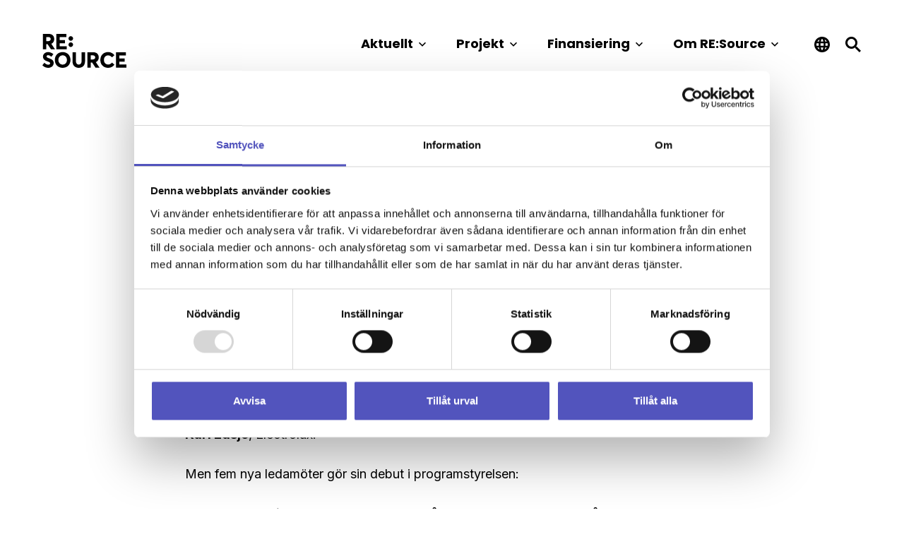

--- FILE ---
content_type: text/html; charset=UTF-8
request_url: https://resource-sip.se/2018/03/16/nya-namn-tar-plats-programstyrelsen/
body_size: 18669
content:
<!doctype html>
<html lang="sv-SE">
  <head>
    <meta charset="utf-8">
    <meta name="viewport" content="width=device-width, initial-scale=1">
    <script data-cookieconsent="ignore">
	window.dataLayer = window.dataLayer || [];
	function gtag() {
		dataLayer.push(arguments);
	}
	gtag("consent", "default", {
		ad_user_data: "denied",
		ad_personalization: "denied",
		ad_storage: "denied",
		analytics_storage: "denied",
		functionality_storage: "denied",
		personalization_storage: "denied",
		security_storage: "granted",
		wait_for_update: 500,
	});
	gtag("set", "ads_data_redaction", true);
	</script>
<script type="text/javascript"
		id="Cookiebot"
		src="https://consent.cookiebot.com/uc.js"
		data-cbid="63b59c2e-2bd4-4866-a303-606d8cb837ca"
						data-culture="SV"
				data-blockingmode="auto"
	></script>
<title>Nya namn tar plats i programstyrelsen &#x2d; RE:Source</title>

<!-- The SEO Framework av Sybre Waaijer -->
<meta name="robots" content="max-snippet:-1,max-image-preview:large,max-video-preview:-1" />
<link rel="canonical" href="https://resource-sip.se/2018/03/16/nya-namn-tar-plats-programstyrelsen/" />
<meta name="description" content="Teknikf&ouml;retagens Elinor Kruse valdes av st&auml;mman 8 mars till ny ordf&ouml;rande i RE:Sources programstyrelse. Samtidigt tar fem nya ledam&ouml;ter plats i styrelsen." />
<meta property="og:type" content="article" />
<meta property="og:locale" content="sv_SE" />
<meta property="og:site_name" content="RE:Source" />
<meta property="og:title" content="Nya namn tar plats i programstyrelsen" />
<meta property="og:description" content="Teknikf&ouml;retagens Elinor Kruse valdes av st&auml;mman 8 mars till ny ordf&ouml;rande i RE:Sources programstyrelse. Samtidigt tar fem nya ledam&ouml;ter plats i styrelsen. Elinor Kruse tar &ouml;ver ordf&ouml;randeklubban efter&#8230;" />
<meta property="og:url" content="https://resource-sip.se/2018/03/16/nya-namn-tar-plats-programstyrelsen/" />
<meta property="og:image" content="https://resource-sip.se/app/uploads/2022/06/cropped-favicon-1.png" />
<meta property="og:image:width" content="512" />
<meta property="og:image:height" content="512" />
<meta property="article:published_time" content="2018-03-16T12:50:37+00:00" />
<meta property="article:modified_time" content="2018-03-16T12:50:37+00:00" />
<meta name="twitter:card" content="summary_large_image" />
<meta name="twitter:title" content="Nya namn tar plats i programstyrelsen" />
<meta name="twitter:description" content="Teknikf&ouml;retagens Elinor Kruse valdes av st&auml;mman 8 mars till ny ordf&ouml;rande i RE:Sources programstyrelse. Samtidigt tar fem nya ledam&ouml;ter plats i styrelsen. Elinor Kruse tar &ouml;ver ordf&ouml;randeklubban efter&#8230;" />
<meta name="twitter:image" content="https://resource-sip.se/app/uploads/2022/06/cropped-favicon-1.png" />
<script type="application/ld+json">{"@context":"https://schema.org","@graph":[{"@type":"WebSite","@id":"https://resource-sip.se/#/schema/WebSite","url":"https://resource-sip.se/","name":"RE:Source","inLanguage":"sv-SE","potentialAction":{"@type":"SearchAction","target":{"@type":"EntryPoint","urlTemplate":"https://resource-sip.se/search/{search_term_string}/"},"query-input":"required name=search_term_string"},"publisher":{"@type":"Organization","@id":"https://resource-sip.se/#/schema/Organization","name":"RE:Source","url":"https://resource-sip.se/","logo":{"@type":"ImageObject","url":"https://resource-sip.se/app/uploads/2022/06/cropped-favicon-1.png","contentUrl":"https://resource-sip.se/app/uploads/2022/06/cropped-favicon-1.png","width":512,"height":512,"contentSize":"10744"}}},{"@type":"WebPage","@id":"https://resource-sip.se/2018/03/16/nya-namn-tar-plats-programstyrelsen/","url":"https://resource-sip.se/2018/03/16/nya-namn-tar-plats-programstyrelsen/","name":"Nya namn tar plats i programstyrelsen &#x2d; RE:Source","description":"Teknikf&ouml;retagens Elinor Kruse valdes av st&auml;mman 8 mars till ny ordf&ouml;rande i RE:Sources programstyrelse. Samtidigt tar fem nya ledam&ouml;ter plats i styrelsen.","inLanguage":"sv-SE","isPartOf":{"@id":"https://resource-sip.se/#/schema/WebSite"},"breadcrumb":{"@type":"BreadcrumbList","@id":"https://resource-sip.se/#/schema/BreadcrumbList","itemListElement":[{"@type":"ListItem","position":1,"item":"https://resource-sip.se/","name":"RE:Source"},{"@type":"ListItem","position":2,"item":"https://resource-sip.se/category/okategoriserade/","name":"Kategori: Okategoriserade"},{"@type":"ListItem","position":3,"name":"Nya namn tar plats i programstyrelsen"}]},"potentialAction":{"@type":"ReadAction","target":"https://resource-sip.se/2018/03/16/nya-namn-tar-plats-programstyrelsen/"},"datePublished":"2018-03-16T12:50:37+00:00","dateModified":"2018-03-16T12:50:37+00:00","author":{"@type":"Person","@id":"https://resource-sip.se/#/schema/Person/03e48c962ae35aee765b7a3f74944f44","name":"admin"}}]}</script>
<!-- / The SEO Framework av Sybre Waaijer | 8.76ms meta | 0.47ms boot -->

<!-- Google News implementation -->
<script type="application/ld+json">{
	"@context": "https://schema.org",
	"@type": "NewsArticle",
	"headline": "Nya namn tar plats i programstyrelsen",
	"image": [""],
	"datePublished": "2018-03-16T13:50:37+00:00",
	"dateModified": "2018-03-16T13:50:37+00:00"

}</script>
<!-- / Google News implementation -->

<link rel="alternate" type="application/rss+xml" title="RE:Source &raquo; Kommentarsflöde för Nya namn tar plats i programstyrelsen" href="https://resource-sip.se/2018/03/16/nya-namn-tar-plats-programstyrelsen/feed/" />
<link rel='stylesheet' id='wp-block-library-css' href='https://resource-sip.se/wp/wp-includes/css/dist/block-library/style.min.css?ver=6.6.2' media='all' />
<style id='global-styles-inline-css'>
:root{--wp--preset--aspect-ratio--square: 1;--wp--preset--aspect-ratio--4-3: 4/3;--wp--preset--aspect-ratio--3-4: 3/4;--wp--preset--aspect-ratio--3-2: 3/2;--wp--preset--aspect-ratio--2-3: 2/3;--wp--preset--aspect-ratio--16-9: 16/9;--wp--preset--aspect-ratio--9-16: 9/16;--wp--preset--color--black: #000000;--wp--preset--color--cyan-bluish-gray: #abb8c3;--wp--preset--color--white: #ffffff;--wp--preset--color--pale-pink: #f78da7;--wp--preset--color--vivid-red: #cf2e2e;--wp--preset--color--luminous-vivid-orange: #ff6900;--wp--preset--color--luminous-vivid-amber: #fcb900;--wp--preset--color--light-green-cyan: #7bdcb5;--wp--preset--color--vivid-green-cyan: #00d084;--wp--preset--color--pale-cyan-blue: #8ed1fc;--wp--preset--color--vivid-cyan-blue: #0693e3;--wp--preset--color--vivid-purple: #9b51e0;--wp--preset--gradient--vivid-cyan-blue-to-vivid-purple: linear-gradient(135deg,rgba(6,147,227,1) 0%,rgb(155,81,224) 100%);--wp--preset--gradient--light-green-cyan-to-vivid-green-cyan: linear-gradient(135deg,rgb(122,220,180) 0%,rgb(0,208,130) 100%);--wp--preset--gradient--luminous-vivid-amber-to-luminous-vivid-orange: linear-gradient(135deg,rgba(252,185,0,1) 0%,rgba(255,105,0,1) 100%);--wp--preset--gradient--luminous-vivid-orange-to-vivid-red: linear-gradient(135deg,rgba(255,105,0,1) 0%,rgb(207,46,46) 100%);--wp--preset--gradient--very-light-gray-to-cyan-bluish-gray: linear-gradient(135deg,rgb(238,238,238) 0%,rgb(169,184,195) 100%);--wp--preset--gradient--cool-to-warm-spectrum: linear-gradient(135deg,rgb(74,234,220) 0%,rgb(151,120,209) 20%,rgb(207,42,186) 40%,rgb(238,44,130) 60%,rgb(251,105,98) 80%,rgb(254,248,76) 100%);--wp--preset--gradient--blush-light-purple: linear-gradient(135deg,rgb(255,206,236) 0%,rgb(152,150,240) 100%);--wp--preset--gradient--blush-bordeaux: linear-gradient(135deg,rgb(254,205,165) 0%,rgb(254,45,45) 50%,rgb(107,0,62) 100%);--wp--preset--gradient--luminous-dusk: linear-gradient(135deg,rgb(255,203,112) 0%,rgb(199,81,192) 50%,rgb(65,88,208) 100%);--wp--preset--gradient--pale-ocean: linear-gradient(135deg,rgb(255,245,203) 0%,rgb(182,227,212) 50%,rgb(51,167,181) 100%);--wp--preset--gradient--electric-grass: linear-gradient(135deg,rgb(202,248,128) 0%,rgb(113,206,126) 100%);--wp--preset--gradient--midnight: linear-gradient(135deg,rgb(2,3,129) 0%,rgb(40,116,252) 100%);--wp--preset--font-size--small: 13px;--wp--preset--font-size--medium: 20px;--wp--preset--font-size--large: 36px;--wp--preset--font-size--x-large: 42px;--wp--preset--spacing--20: 0.44rem;--wp--preset--spacing--30: 0.67rem;--wp--preset--spacing--40: 1rem;--wp--preset--spacing--50: 1.5rem;--wp--preset--spacing--60: 2.25rem;--wp--preset--spacing--70: 3.38rem;--wp--preset--spacing--80: 5.06rem;--wp--preset--shadow--natural: 6px 6px 9px rgba(0, 0, 0, 0.2);--wp--preset--shadow--deep: 12px 12px 50px rgba(0, 0, 0, 0.4);--wp--preset--shadow--sharp: 6px 6px 0px rgba(0, 0, 0, 0.2);--wp--preset--shadow--outlined: 6px 6px 0px -3px rgba(255, 255, 255, 1), 6px 6px rgba(0, 0, 0, 1);--wp--preset--shadow--crisp: 6px 6px 0px rgba(0, 0, 0, 1);}:root { --wp--style--global--content-size: 776px;--wp--style--global--wide-size: 1217px; }:where(body) { margin: 0; }.wp-site-blocks > .alignleft { float: left; margin-right: 2em; }.wp-site-blocks > .alignright { float: right; margin-left: 2em; }.wp-site-blocks > .aligncenter { justify-content: center; margin-left: auto; margin-right: auto; }:where(.is-layout-flex){gap: 0.5em;}:where(.is-layout-grid){gap: 0.5em;}.is-layout-flow > .alignleft{float: left;margin-inline-start: 0;margin-inline-end: 2em;}.is-layout-flow > .alignright{float: right;margin-inline-start: 2em;margin-inline-end: 0;}.is-layout-flow > .aligncenter{margin-left: auto !important;margin-right: auto !important;}.is-layout-constrained > .alignleft{float: left;margin-inline-start: 0;margin-inline-end: 2em;}.is-layout-constrained > .alignright{float: right;margin-inline-start: 2em;margin-inline-end: 0;}.is-layout-constrained > .aligncenter{margin-left: auto !important;margin-right: auto !important;}.is-layout-constrained > :where(:not(.alignleft):not(.alignright):not(.alignfull)){max-width: var(--wp--style--global--content-size);margin-left: auto !important;margin-right: auto !important;}.is-layout-constrained > .alignwide{max-width: var(--wp--style--global--wide-size);}body .is-layout-flex{display: flex;}.is-layout-flex{flex-wrap: wrap;align-items: center;}.is-layout-flex > :is(*, div){margin: 0;}body .is-layout-grid{display: grid;}.is-layout-grid > :is(*, div){margin: 0;}body{padding-top: 0px;padding-right: 0px;padding-bottom: 0px;padding-left: 0px;}a:where(:not(.wp-element-button)){text-decoration: underline;}:root :where(.wp-element-button, .wp-block-button__link){background-color: #32373c;border-width: 0;color: #fff;font-family: inherit;font-size: inherit;line-height: inherit;padding: calc(0.667em + 2px) calc(1.333em + 2px);text-decoration: none;}.has-black-color{color: var(--wp--preset--color--black) !important;}.has-cyan-bluish-gray-color{color: var(--wp--preset--color--cyan-bluish-gray) !important;}.has-white-color{color: var(--wp--preset--color--white) !important;}.has-pale-pink-color{color: var(--wp--preset--color--pale-pink) !important;}.has-vivid-red-color{color: var(--wp--preset--color--vivid-red) !important;}.has-luminous-vivid-orange-color{color: var(--wp--preset--color--luminous-vivid-orange) !important;}.has-luminous-vivid-amber-color{color: var(--wp--preset--color--luminous-vivid-amber) !important;}.has-light-green-cyan-color{color: var(--wp--preset--color--light-green-cyan) !important;}.has-vivid-green-cyan-color{color: var(--wp--preset--color--vivid-green-cyan) !important;}.has-pale-cyan-blue-color{color: var(--wp--preset--color--pale-cyan-blue) !important;}.has-vivid-cyan-blue-color{color: var(--wp--preset--color--vivid-cyan-blue) !important;}.has-vivid-purple-color{color: var(--wp--preset--color--vivid-purple) !important;}.has-black-background-color{background-color: var(--wp--preset--color--black) !important;}.has-cyan-bluish-gray-background-color{background-color: var(--wp--preset--color--cyan-bluish-gray) !important;}.has-white-background-color{background-color: var(--wp--preset--color--white) !important;}.has-pale-pink-background-color{background-color: var(--wp--preset--color--pale-pink) !important;}.has-vivid-red-background-color{background-color: var(--wp--preset--color--vivid-red) !important;}.has-luminous-vivid-orange-background-color{background-color: var(--wp--preset--color--luminous-vivid-orange) !important;}.has-luminous-vivid-amber-background-color{background-color: var(--wp--preset--color--luminous-vivid-amber) !important;}.has-light-green-cyan-background-color{background-color: var(--wp--preset--color--light-green-cyan) !important;}.has-vivid-green-cyan-background-color{background-color: var(--wp--preset--color--vivid-green-cyan) !important;}.has-pale-cyan-blue-background-color{background-color: var(--wp--preset--color--pale-cyan-blue) !important;}.has-vivid-cyan-blue-background-color{background-color: var(--wp--preset--color--vivid-cyan-blue) !important;}.has-vivid-purple-background-color{background-color: var(--wp--preset--color--vivid-purple) !important;}.has-black-border-color{border-color: var(--wp--preset--color--black) !important;}.has-cyan-bluish-gray-border-color{border-color: var(--wp--preset--color--cyan-bluish-gray) !important;}.has-white-border-color{border-color: var(--wp--preset--color--white) !important;}.has-pale-pink-border-color{border-color: var(--wp--preset--color--pale-pink) !important;}.has-vivid-red-border-color{border-color: var(--wp--preset--color--vivid-red) !important;}.has-luminous-vivid-orange-border-color{border-color: var(--wp--preset--color--luminous-vivid-orange) !important;}.has-luminous-vivid-amber-border-color{border-color: var(--wp--preset--color--luminous-vivid-amber) !important;}.has-light-green-cyan-border-color{border-color: var(--wp--preset--color--light-green-cyan) !important;}.has-vivid-green-cyan-border-color{border-color: var(--wp--preset--color--vivid-green-cyan) !important;}.has-pale-cyan-blue-border-color{border-color: var(--wp--preset--color--pale-cyan-blue) !important;}.has-vivid-cyan-blue-border-color{border-color: var(--wp--preset--color--vivid-cyan-blue) !important;}.has-vivid-purple-border-color{border-color: var(--wp--preset--color--vivid-purple) !important;}.has-vivid-cyan-blue-to-vivid-purple-gradient-background{background: var(--wp--preset--gradient--vivid-cyan-blue-to-vivid-purple) !important;}.has-light-green-cyan-to-vivid-green-cyan-gradient-background{background: var(--wp--preset--gradient--light-green-cyan-to-vivid-green-cyan) !important;}.has-luminous-vivid-amber-to-luminous-vivid-orange-gradient-background{background: var(--wp--preset--gradient--luminous-vivid-amber-to-luminous-vivid-orange) !important;}.has-luminous-vivid-orange-to-vivid-red-gradient-background{background: var(--wp--preset--gradient--luminous-vivid-orange-to-vivid-red) !important;}.has-very-light-gray-to-cyan-bluish-gray-gradient-background{background: var(--wp--preset--gradient--very-light-gray-to-cyan-bluish-gray) !important;}.has-cool-to-warm-spectrum-gradient-background{background: var(--wp--preset--gradient--cool-to-warm-spectrum) !important;}.has-blush-light-purple-gradient-background{background: var(--wp--preset--gradient--blush-light-purple) !important;}.has-blush-bordeaux-gradient-background{background: var(--wp--preset--gradient--blush-bordeaux) !important;}.has-luminous-dusk-gradient-background{background: var(--wp--preset--gradient--luminous-dusk) !important;}.has-pale-ocean-gradient-background{background: var(--wp--preset--gradient--pale-ocean) !important;}.has-electric-grass-gradient-background{background: var(--wp--preset--gradient--electric-grass) !important;}.has-midnight-gradient-background{background: var(--wp--preset--gradient--midnight) !important;}.has-small-font-size{font-size: var(--wp--preset--font-size--small) !important;}.has-medium-font-size{font-size: var(--wp--preset--font-size--medium) !important;}.has-large-font-size{font-size: var(--wp--preset--font-size--large) !important;}.has-x-large-font-size{font-size: var(--wp--preset--font-size--x-large) !important;}
:where(.wp-block-post-template.is-layout-flex){gap: 1.25em;}:where(.wp-block-post-template.is-layout-grid){gap: 1.25em;}
:where(.wp-block-columns.is-layout-flex){gap: 2em;}:where(.wp-block-columns.is-layout-grid){gap: 2em;}
:root :where(.wp-block-pullquote){font-size: 1.5em;line-height: 1.6;}
</style>
<link rel='stylesheet' id='app/0-css' href='https://resource-sip.se/app/themes/resource/public/app.1a79cd.css' media='all' />
<script src="https://resource-sip.se/wp/wp-includes/js/jquery/jquery.min.js?ver=3.7.1" id="jquery-core-js"></script>
<script src="https://resource-sip.se/wp/wp-includes/js/jquery/jquery-migrate.min.js?ver=3.4.1" id="jquery-migrate-js"></script>
<link rel="https://api.w.org/" href="https://resource-sip.se/wp-json/" /><link rel="alternate" title="JSON" type="application/json" href="https://resource-sip.se/wp-json/wp/v2/posts/3744" /><link rel="EditURI" type="application/rsd+xml" title="RSD" href="https://resource-sip.se/wp/xmlrpc.php?rsd" />
<link rel="alternate" title="oEmbed (JSON)" type="application/json+oembed" href="https://resource-sip.se/wp-json/oembed/1.0/embed?url=https%3A%2F%2Fresource-sip.se%2F2018%2F03%2F16%2Fnya-namn-tar-plats-programstyrelsen%2F" />
<link rel="alternate" title="oEmbed (XML)" type="text/xml+oembed" href="https://resource-sip.se/wp-json/oembed/1.0/embed?url=https%3A%2F%2Fresource-sip.se%2F2018%2F03%2F16%2Fnya-namn-tar-plats-programstyrelsen%2F&#038;format=xml" />
<link rel="icon" href="https://resource-sip.se/app/uploads/2022/06/cropped-favicon-1-150x150.png" sizes="32x32" />
<link rel="icon" href="https://resource-sip.se/app/uploads/2022/06/cropped-favicon-1-300x300.png" sizes="192x192" />
<link rel="apple-touch-icon" href="https://resource-sip.se/app/uploads/2022/06/cropped-favicon-1-300x300.png" />
<meta name="msapplication-TileImage" content="https://resource-sip.se/app/uploads/2022/06/cropped-favicon-1-300x300.png" />
  </head>

  <body class="post-template-default single single-post postid-3744 single-format-standard wp-embed-responsive nya-namn-tar-plats-programstyrelsen">
        
    <div id="app">
      <header class="Site-header pt-2 pt-lg-5 pb-2 pb-lg-3">

  <div class="container">

    <div class="row">

      <div class="col-4 col-lg-2">
        <a class="__logo" href="https://resource-sip.se/">
          <svg width="119" height="48" viewBox="0 0 119 48" fill="none" xmlns="http://www.w3.org/2000/svg">
<path d="M5.5186 14.5731H7.418L12.1506 21.8023H17.9282L12.5704 13.9223C13.3189 13.6402 14.011 13.2268 14.6142 12.7015C15.3035 12.0815 15.8407 11.3111 16.1842 10.45C16.5682 9.4728 16.7569 8.4298 16.7396 7.38C16.7515 6.38472 16.5954 5.39456 16.2779 4.4512C15.9777 3.58533 15.5043 2.78969 14.8865 2.1128C14.2107 1.40048 13.3729 0.861887 12.4443 0.542801C11.3495 0.164903 10.1972 -0.0187926 9.0392 5.34696e-07H0.7152V21.8023H5.5186V14.5731ZM5.5186 4.3972H8.2846C9.20852 4.3374 10.1225 4.61717 10.8546 5.1839C11.1498 5.44724 11.3821 5.77361 11.5341 6.13885C11.6861 6.5041 11.754 6.89885 11.7328 7.2939C11.7527 7.69253 11.6809 8.09042 11.5229 8.45695C11.365 8.82349 11.125 9.14891 10.8216 9.4082C10.0414 9.98752 9.08031 10.27 8.1107 10.205H5.5186V4.3972ZM34.5881 21.8022H19.7826V5.34696e-07H33.9639V4.4264H24.586V8.8113H32.1054V13.18H24.5863V17.39H34.5881V21.8022ZM15.5329 38.7322C15.8337 39.5041 15.9806 40.3274 15.9654 41.1557C15.9746 42.0364 15.8132 42.9106 15.49 43.73C15.2056 44.4617 14.7749 45.1277 14.2243 45.6873C13.6917 46.21 13.0845 46.6508 12.4226 46.9953C11.7616 47.3455 11.0564 47.6049 10.326 47.7665C9.61079 47.922 8.88093 48.0003 8.149 48C6.70043 47.9986 5.26669 47.7083 3.9317 47.146C2.53007 46.5489 1.26428 45.6734 0.2111 44.5726L0 44.3557L2.9578 40.7138L3.2237 41.0196C3.58435 41.4363 3.98769 41.8141 4.4271 42.1468C4.82939 42.4537 5.2618 42.719 5.7177 42.9385C6.12637 43.1338 6.55406 43.2866 6.994 43.3944C7.3959 43.4922 7.80788 43.5425 8.2215 43.5444C8.74872 43.559 9.27365 43.4694 9.7662 43.2808C10.1152 43.1499 10.4186 42.9203 10.6393 42.6199C10.8286 42.3324 10.9248 41.9935 10.9147 41.6494C10.9193 41.4101 10.8783 41.1722 10.7939 40.9483C10.7165 40.7515 10.6036 40.5707 10.4608 40.4147C10.2687 40.2225 10.0478 40.0614 9.806 39.9373C9.49189 39.7638 9.16745 39.6097 8.8345 39.4758C8.4945 39.3386 8.037 39.1724 7.4731 38.9818C6.9514 38.7945 6.4931 38.6242 6.094 38.4682C5.6908 38.3109 5.2457 38.1082 4.7714 37.8662C4.34002 37.6497 3.92395 37.404 3.5261 37.1307C3.14938 36.8637 2.79665 36.5644 2.4719 36.2361C2.13112 35.8998 1.83835 35.5182 1.6019 35.1019C1.36641 34.6692 1.18524 34.209 1.0625 33.7319C0.921837 33.1937 0.85208 32.6395 0.855 32.0833C0.847242 30.9344 1.17974 29.8089 1.8106 28.8487C2.45426 27.8711 3.34575 27.0819 4.3941 26.5614C5.50416 26.0049 6.72748 25.7115 7.9692 25.704C10.6638 25.7018 13.2685 26.6729 15.3041 28.4384L15.5577 28.6471L12.7345 32.3371L12.4624 32.1147C11.2674 30.973 9.72173 30.2685 8.0761 30.1155C7.49942 30.0886 6.9312 30.2621 6.4679 30.6065C6.27531 30.7611 6.12153 30.9585 6.01883 31.1831C5.91612 31.4077 5.86735 31.6532 5.8764 31.9C5.87383 32.0945 5.91294 32.2872 5.9911 32.4653C6.07149 32.642 6.18189 32.8033 6.3174 32.9423C6.51225 33.1264 6.73224 33.2819 6.9708 33.4041C7.2848 33.5777 7.6021 33.7341 7.9137 33.8686C8.2365 34.0086 8.6744 34.1849 9.2148 34.3933C10.4194 34.8368 11.6005 35.342 12.7532 35.9069C13.9795 36.4977 14.9622 37.4966 15.5329 38.7324V38.7322ZM36.6585 28.785C35.6495 27.8026 34.4537 27.0324 33.1419 26.52C31.7353 25.9692 30.2365 25.6924 28.726 25.7044C27.1871 25.6923 25.6604 25.9767 24.2291 26.5421C22.9044 27.0613 21.7013 27.8486 20.6952 28.8546C19.7089 29.8697 18.9383 31.0738 18.4297 32.3946C17.3434 35.2648 17.3434 38.4331 18.4297 41.3033C18.9374 42.6266 19.7082 43.8331 20.6955 44.85C21.6998 45.8547 22.9002 46.6417 24.222 47.162C27.0904 48.2717 30.2682 48.2796 33.142 47.1841C34.4539 46.6718 35.6497 45.9015 36.6586 44.9189C37.666 43.911 38.4534 42.7052 38.9711 41.3775C40.088 38.4614 40.088 35.2354 38.9711 32.3193C38.452 30.9944 37.6647 29.7911 36.6585 28.785ZM34.3228 39.4825C34.0412 40.2567 33.611 40.9685 33.0564 41.5777C32.5159 42.1566 31.8625 42.6184 31.1364 42.9347C30.2468 43.3163 29.2791 43.4807 28.3134 43.4141C27.3477 43.3475 26.4117 43.0519 25.5829 42.5517C24.6586 41.9738 23.9102 41.1539 23.4189 40.1809C22.9133 39.144 22.6506 38.0056 22.6506 36.852C22.6506 35.6984 22.9133 34.56 23.4189 33.5231C23.9121 32.5382 24.6731 31.7124 25.6145 31.1405C26.5559 30.5686 27.6395 30.2739 28.7409 30.2902C29.8252 30.2748 30.8921 30.5639 31.8203 31.1245C32.7486 31.6852 33.5009 32.4949 33.992 33.4618C34.5306 34.5071 34.8038 35.6688 34.7875 36.8445C34.793 37.7447 34.6356 38.6384 34.3228 39.4825ZM55.5455 25.9509H60.4071V38.6738C60.4456 40.3706 60.0879 42.0531 59.3624 43.5875C58.6869 44.9613 57.6123 46.0992 56.2793 46.8521C54.8096 47.6464 53.1576 48.0421 51.4875 48C50.2599 48.0135 49.0403 47.8016 47.8892 47.3748C46.8336 46.9803 45.8746 46.3646 45.0765 45.569C44.2648 44.7306 43.646 43.725 43.2636 42.6225C42.8233 41.3533 42.6076 40.0171 42.6261 38.6738V25.9509H47.5021V38.3976C47.4865 39.2889 47.6455 40.1746 47.9703 41.0047C48.2491 41.7085 48.7247 42.3171 49.3403 42.7577C50.1247 43.2726 51.0681 43.4883 51.9983 43.3656C52.9286 43.2428 53.7836 42.7897 54.4076 42.0889C55.2179 41.0351 55.6219 39.7248 55.5456 38.3976L55.5455 25.9509ZM77.6689 38.6527C78.3579 38.0323 78.895 37.2619 79.2389 36.4009C79.6228 35.424 79.8115 34.3813 79.7943 33.3318C79.8061 32.3365 79.65 31.3463 79.3325 30.4029C79.0325 29.537 78.559 28.7414 77.9411 28.0646C77.2655 27.3521 76.4276 26.8134 75.4989 26.4946C74.4043 26.1164 73.252 25.9326 72.094 25.9515H63.77V47.7528H68.5737V40.5243H70.4731L75.2054 47.7528H80.983L75.6255 39.8728C76.3739 39.5912 77.0659 39.178 77.6689 38.6527ZM73.8761 35.3589C73.0958 35.9382 72.1346 36.2207 71.1649 36.1557H68.5732V30.3481H71.3389C72.2628 30.2882 73.1768 30.5679 73.9089 31.1347C74.2043 31.3979 74.4366 31.7243 74.5887 32.0895C74.7408 32.4548 74.8088 32.8496 74.7875 33.2447C74.8074 33.6433 74.7355 34.0412 74.5775 34.4077C74.4195 34.7742 74.1796 35.0996 73.8761 35.3589ZM87.2849 35.27C87.1806 35.8129 87.1292 36.3646 87.1316 36.9174C87.1127 38.0718 87.3759 39.2133 87.8981 40.243C88.3822 41.1852 89.1229 41.9714 90.0346 42.5109C90.9404 43.0231 91.959 43.3029 92.9993 43.3254C94.0396 43.3478 95.0693 43.1122 95.9964 42.6396C96.8708 42.1865 97.6399 41.5543 98.2537 40.7841L98.4737 40.5083L102.054 43.5794L101.848 43.8365C100.84 45.0905 99.5743 46.1138 98.137 46.8375C96.5977 47.6048 94.8974 47.9933 93.1776 47.9708C92.02 47.9744 90.8671 47.824 89.7493 47.5233C88.6662 47.2301 87.6376 46.7642 86.703 46.1433C85.7841 45.5318 84.9667 44.7801 84.2805 43.9156C83.5614 42.9852 83.0138 41.9342 82.6634 40.8117C82.266 39.5523 82.0693 38.2383 82.0804 36.9178C82.0752 35.723 82.2306 34.5329 82.5425 33.3795C83.1333 31.1978 84.4152 29.2662 86.196 27.8743C87.1294 27.159 88.1832 26.6164 89.3076 26.2721C90.5608 25.8852 91.8661 25.6938 93.1776 25.7045C94.2048 25.705 95.2271 25.846 96.2161 26.1237C97.2754 26.4312 98.2828 26.8951 99.2052 27.5C100.207 28.1478 101.099 28.9512 101.847 29.88L102.056 30.1378L98.4785 33.1906L98.2585 32.9246C97.6258 32.1644 96.8515 31.5343 95.9785 31.0695C95.1187 30.604 94.1562 30.361 93.1785 30.3625C92.6956 30.3611 92.2139 30.4119 91.7419 30.5141C91.2963 30.611 90.8638 30.7604 90.4534 30.9591C90.0551 31.1537 89.6803 31.3929 89.3361 31.6722C88.9923 31.9529 88.6853 32.2759 88.4225 32.6335C88.1473 33.0088 87.9141 33.4132 87.7271 33.8393C87.5271 34.2983 87.3788 34.7782 87.2849 35.27ZM118.959 43.3413V47.7528H104.153V25.9509H118.335V30.377H108.957V34.7622H116.477V39.13H108.957V43.3409L118.959 43.3413ZM43.4588 15.2386C43.4588 15.8763 43.2697 16.4996 42.9154 17.0298C42.5612 17.56 42.0576 17.9733 41.4685 18.2173C40.8794 18.4613 40.2311 18.5252 39.6057 18.4007C38.9803 18.2763 38.4058 17.9693 37.9549 17.5184C37.504 17.0675 37.197 16.493 37.0726 15.8676C36.9482 15.2422 37.012 14.5939 37.256 14.0048C37.5 13.4157 37.9133 12.9121 38.4435 12.5579C38.9737 12.2036 39.597 12.0145 40.2347 12.0145C40.6581 12.0145 41.0773 12.0979 41.4685 12.2599C41.8597 12.422 42.2151 12.6594 42.5144 12.9588C42.8138 13.2582 43.0513 13.6136 43.2133 14.0048C43.3753 14.396 43.4587 14.8152 43.4587 15.2386H43.4588ZM37.0106 6.455C37.0106 5.81733 37.1997 5.19398 37.554 4.66378C37.9082 4.13357 38.4118 3.72033 39.0009 3.47631C39.59 3.23229 40.2383 3.16845 40.8637 3.29286C41.4891 3.41727 42.0636 3.72434 42.5145 4.17525C42.9654 4.62616 43.2725 5.20065 43.3969 5.82607C43.5213 6.45149 43.4574 7.09975 43.2134 7.68888C42.9693 8.278 42.5561 8.78153 42.0258 9.13579C41.4956 9.49005 40.8723 9.67912 40.2346 9.6791C39.8112 9.6791 39.392 9.59571 39.0008 9.43368C38.6096 9.27165 38.2542 9.03416 37.9549 8.73478C37.6555 8.43539 37.418 8.07997 37.256 7.6888C37.094 7.29764 37.0106 6.87839 37.0106 6.455Z" fill="black"/>
</svg>        </a>
      </div>

      <div class="col-8 col-lg-10 text-end">

                  <ul id="menu-huvudmeny" class="__nav d-none d-lg-inline-block"><li id="menu-item-15289" class="menu-item menu-item-type-post_type menu-item-object-page menu-item-has-children menu-item-15289"><a href="https://resource-sip.se/aktuellt/">Aktuellt</a>
<ul class="sub-menu">
	<li id="menu-item-14385" class="menu-item menu-item-type-post_type menu-item-object-page current_page_parent menu-item-14385"><a href="https://resource-sip.se/alla-nyheter/">Nyheter</a></li>
	<li id="menu-item-14387" class="menu-item menu-item-type-post_type_archive menu-item-object-event menu-item-14387"><a href="https://resource-sip.se/event/">Event</a></li>
	<li id="menu-item-17847" class="menu-item menu-item-type-post_type_archive menu-item-object-opencall menu-item-17847"><a href="https://resource-sip.se/utlysningar/">Tips på utlysningar</a></li>
</ul>
</li>
<li id="menu-item-448" class="menu-item menu-item-type-custom menu-item-object-custom menu-item-has-children menu-item-448"><a href="/projekt/">Projekt</a>
<ul class="sub-menu">
	<li id="menu-item-20066" class="menu-item menu-item-type-custom menu-item-object-custom menu-item-20066"><a href="https://resource-sip.se/projekt/">Projektdatabas</a></li>
	<li id="menu-item-22041" class="menu-item menu-item-type-post_type menu-item-object-page menu-item-22041"><a href="https://resource-sip.se/sa-kan-cirkular-ekonomi-fungera-i-praktiken/">Cirkulär ekonomi i praktiken</a></li>
	<li id="menu-item-20063" class="menu-item menu-item-type-post_type menu-item-object-page menu-item-20063"><a href="https://resource-sip.se/cirkularitet-i-byggsektorn-visst-gar-det/">Tema bygg</a></li>
	<li id="menu-item-20064" class="menu-item menu-item-type-post_type menu-item-object-page menu-item-20064"><a href="https://resource-sip.se/sa-kan-textilbranschen-bli-mer-cirkular-och-hallbar/">Tema textil</a></li>
	<li id="menu-item-20065" class="menu-item menu-item-type-post_type menu-item-object-page menu-item-20065"><a href="https://resource-sip.se/cirkular-upphandling/">Tema upphandling</a></li>
</ul>
</li>
<li id="menu-item-14930" class="menu-item menu-item-type-post_type menu-item-object-page menu-item-has-children menu-item-14930"><a href="https://resource-sip.se/projektfinansiering/">Finansiering</a>
<ul class="sub-menu">
	<li id="menu-item-16100" class="menu-item menu-item-type-post_type menu-item-object-page menu-item-16100"><a href="https://resource-sip.se/projektfinansiering/utlysningar/">Utlysningar</a></li>
	<li id="menu-item-14941" class="menu-item menu-item-type-post_type menu-item-object-page menu-item-14941"><a href="https://resource-sip.se/projektfinansiering/strategiska-projekt/">Strategiska projekt</a></li>
	<li id="menu-item-14938" class="menu-item menu-item-type-post_type menu-item-object-page menu-item-14938"><a href="https://resource-sip.se/projektfinansiering/for-dig-i-projekt/">För dig i projekt</a></li>
</ul>
</li>
<li id="menu-item-14933" class="menu-item menu-item-type-post_type menu-item-object-page menu-item-has-children menu-item-14933"><a href="https://resource-sip.se/om-oss/">Om RE:Source</a>
<ul class="sub-menu">
	<li id="menu-item-14934" class="menu-item menu-item-type-post_type menu-item-object-page menu-item-14934"><a href="https://resource-sip.se/om-oss/programorganisation/">Programorganisation</a></li>
	<li id="menu-item-16925" class="menu-item menu-item-type-post_type menu-item-object-page menu-item-16925"><a href="https://resource-sip.se/reagendan/">Innovationsagenda</a></li>
	<li id="menu-item-15521" class="menu-item menu-item-type-post_type menu-item-object-page menu-item-15521"><a href="https://resource-sip.se/om-oss/medlem/">Medlemskap</a></li>
	<li id="menu-item-17778" class="menu-item menu-item-type-post_type menu-item-object-page menu-item-17778"><a href="https://resource-sip.se/grafisk-profil/">Grafisk profil och mallar</a></li>
	<li id="menu-item-14932" class="menu-item menu-item-type-post_type menu-item-object-page menu-item-14932"><a href="https://resource-sip.se/om-oss/kontakt/">Kontakt</a></li>
</ul>
</li>
</ul>
        
        <a class="ms-lg-4" href="/en/?en">
          <svg width="22" height="22" viewBox="0 0 22 22" fill="none" xmlns="http://www.w3.org/2000/svg">
<path d="M11 0C8.82441 0 6.69767 0.645139 4.88873 1.85383C3.07979 3.06253 1.66989 4.78049 0.83733 6.79048C0.00476617 8.80047 -0.213071 11.0122 0.211367 13.146C0.635804 15.2798 1.68345 17.2398 3.22183 18.7782C4.76021 20.3166 6.72022 21.3642 8.85401 21.7886C10.9878 22.2131 13.1995 21.9952 15.2095 21.1627C17.2195 20.3301 18.9375 18.9202 20.1462 17.1113C21.3549 15.3023 22 13.1756 22 11C21.9967 8.08363 20.8367 5.28766 18.7745 3.22548C16.7123 1.1633 13.9164 0.00330842 11 0ZM17.7655 6.75H15.37C15.1958 5.75916 14.9262 4.7875 14.5648 3.8486C15.8763 4.50576 16.9832 5.50908 17.7655 6.75ZM19 11C18.9985 11.5889 18.9318 12.1758 18.8011 12.75H15.6855C15.7264 12.1706 15.75 11.5853 15.75 11C15.75 10.4147 15.7264 9.8294 15.6855 9.25H18.8011C18.9318 9.8242 18.9985 10.4111 19 11ZM11 19C10.5569 19 9.68 17.7049 9.1613 15.25H12.8387C12.32 17.7049 11.4431 19 11 19ZM8.81491 12.75C8.7739 12.2 8.75 11.6183 8.75 11C8.75 10.3817 8.7739 9.8 8.81491 9.25H13.1849C13.2259 9.8 13.2498 10.3817 13.2498 11C13.2498 11.6183 13.2259 12.2 13.1849 12.75H8.81491ZM3.00001 11C3.00149 10.4111 3.0682 9.8242 3.19891 9.25H6.3145C6.2736 9.8294 6.25 10.4147 6.25 11C6.25 11.5853 6.2736 12.1706 6.3145 12.75H3.19891C3.0682 12.1758 3.00149 11.5889 3.00001 11ZM11 3C11.4431 3 12.32 4.2951 12.8387 6.75H9.1613C9.68 4.2951 10.5569 3 11 3ZM7.4354 3.8486C7.07398 4.78749 6.80425 5.75915 6.63 6.75H4.2345C5.01691 5.50906 6.12381 4.50573 7.4354 3.8486ZM4.2345 15.25H6.63C6.80419 16.2408 7.07385 17.2125 7.4352 18.1514C6.12368 17.4942 5.01686 16.4909 4.2345 15.25ZM14.5645 18.1514C14.926 17.2125 15.1957 16.2409 15.37 15.25H17.7657C16.9832 16.491 15.8763 17.4943 14.5646 18.1514H14.5645Z" fill="black"/></svg></a>

        <a class="ms-1 ms-lg-2" href="/?s=">
          <svg width="24" height="24" viewBox="0 0 24 24" fill="none" xmlns="http://www.w3.org/2000/svg">
<path d="M17.0605 14.94H16.0294C17.4303 13.2585 18.1291 11.1016 17.9802 8.91804C17.8313 6.73446 16.8463 4.69235 15.2301 3.21655C13.6139 1.74074 11.4909 0.944877 9.30287 0.994531C7.11479 1.04419 5.0301 1.93553 3.48249 3.48314C1.93489 5.03074 1.04354 7.11543 0.99389 9.30351C0.944236 11.4916 1.7401 13.6146 3.2159 15.2308C4.69171 16.847 6.73382 17.832 8.91739 17.9809C11.101 18.1297 13.2579 17.431 14.9394 16.03V17.0611L20.9394 23.0611L23.0604 20.9401L17.0605 14.94ZM9.49996 15C8.41216 15 7.34879 14.6774 6.44432 14.0731C5.53985 13.4687 4.8349 12.6098 4.41862 11.6048C4.00234 10.5998 3.89342 9.4939 4.10564 8.427C4.31786 7.36011 4.84168 6.3801 5.61087 5.61091C6.38006 4.84172 7.36007 4.3179 8.42696 4.10568C9.49386 3.89346 10.5997 4.00238 11.6047 4.41866C12.6097 4.83495 13.4687 5.53989 14.073 6.44436C14.6774 7.34883 15 8.4122 15 9.5C14.9983 10.9582 14.4183 12.3562 13.3872 13.3873C12.3561 14.4184 10.9581 14.9984 9.49996 15Z" fill="black"/></svg></a>

        <a class="__menu-open ms-2 d-inline-block d-lg-none" href="#">
          Meny <svg width="20" height="17" viewBox="0 0 20 17" fill="none" xmlns="http://www.w3.org/2000/svg">
<path d="M20 0V3H0V0H20ZM0 10H20V7H0V10ZM0 17H20V14H0V17Z" fill="black"/>
</svg>        </a>

      </div>

    </div>

    <div class="__mobile-menu text-end d-lg-none">
      <a class="__menu-close" href="#">
        <svg width="23" height="23" viewBox="0 0 23 23" fill="none" xmlns="http://www.w3.org/2000/svg">
<path d="M23 13H13V23H10V13H0V10H10V0H13V10H23V13Z" fill="black"/>
</svg>      </a>

              <ul id="menu-huvudmeny-1" class="menu"><li class="menu-item menu-item-type-post_type menu-item-object-page menu-item-has-children menu-item-15289"><a href="https://resource-sip.se/aktuellt/">Aktuellt</a>
<ul class="sub-menu">
	<li class="menu-item menu-item-type-post_type menu-item-object-page current_page_parent menu-item-14385"><a href="https://resource-sip.se/alla-nyheter/">Nyheter</a></li>
	<li class="menu-item menu-item-type-post_type_archive menu-item-object-event menu-item-14387"><a href="https://resource-sip.se/event/">Event</a></li>
	<li class="menu-item menu-item-type-post_type_archive menu-item-object-opencall menu-item-17847"><a href="https://resource-sip.se/utlysningar/">Tips på utlysningar</a></li>
</ul>
</li>
<li class="menu-item menu-item-type-custom menu-item-object-custom menu-item-has-children menu-item-448"><a href="/projekt/">Projekt</a>
<ul class="sub-menu">
	<li class="menu-item menu-item-type-custom menu-item-object-custom menu-item-20066"><a href="https://resource-sip.se/projekt/">Projektdatabas</a></li>
	<li class="menu-item menu-item-type-post_type menu-item-object-page menu-item-22041"><a href="https://resource-sip.se/sa-kan-cirkular-ekonomi-fungera-i-praktiken/">Cirkulär ekonomi i praktiken</a></li>
	<li class="menu-item menu-item-type-post_type menu-item-object-page menu-item-20063"><a href="https://resource-sip.se/cirkularitet-i-byggsektorn-visst-gar-det/">Tema bygg</a></li>
	<li class="menu-item menu-item-type-post_type menu-item-object-page menu-item-20064"><a href="https://resource-sip.se/sa-kan-textilbranschen-bli-mer-cirkular-och-hallbar/">Tema textil</a></li>
	<li class="menu-item menu-item-type-post_type menu-item-object-page menu-item-20065"><a href="https://resource-sip.se/cirkular-upphandling/">Tema upphandling</a></li>
</ul>
</li>
<li class="menu-item menu-item-type-post_type menu-item-object-page menu-item-has-children menu-item-14930"><a href="https://resource-sip.se/projektfinansiering/">Finansiering</a>
<ul class="sub-menu">
	<li class="menu-item menu-item-type-post_type menu-item-object-page menu-item-16100"><a href="https://resource-sip.se/projektfinansiering/utlysningar/">Utlysningar</a></li>
	<li class="menu-item menu-item-type-post_type menu-item-object-page menu-item-14941"><a href="https://resource-sip.se/projektfinansiering/strategiska-projekt/">Strategiska projekt</a></li>
	<li class="menu-item menu-item-type-post_type menu-item-object-page menu-item-14938"><a href="https://resource-sip.se/projektfinansiering/for-dig-i-projekt/">För dig i projekt</a></li>
</ul>
</li>
<li class="menu-item menu-item-type-post_type menu-item-object-page menu-item-has-children menu-item-14933"><a href="https://resource-sip.se/om-oss/">Om RE:Source</a>
<ul class="sub-menu">
	<li class="menu-item menu-item-type-post_type menu-item-object-page menu-item-14934"><a href="https://resource-sip.se/om-oss/programorganisation/">Programorganisation</a></li>
	<li class="menu-item menu-item-type-post_type menu-item-object-page menu-item-16925"><a href="https://resource-sip.se/reagendan/">Innovationsagenda</a></li>
	<li class="menu-item menu-item-type-post_type menu-item-object-page menu-item-15521"><a href="https://resource-sip.se/om-oss/medlem/">Medlemskap</a></li>
	<li class="menu-item menu-item-type-post_type menu-item-object-page menu-item-17778"><a href="https://resource-sip.se/grafisk-profil/">Grafisk profil och mallar</a></li>
	<li class="menu-item menu-item-type-post_type menu-item-object-page menu-item-14932"><a href="https://resource-sip.se/om-oss/kontakt/">Kontakt</a></li>
</ul>
</li>
</ul>
          </div>

  </div>

</header>

  <main id="main" class="main">
           <article class="post-3744 post type-post status-publish format-standard has-post-thumbnail hentry category-okategoriserade">

  <div class="container mt-5 mt-md-6 mb-9">

    <div class="row">

      <div class="Article-content col-12 col-md-9 offset-md-1 col-lg-8 offset-lg-2">

        <header>
          <div class="__breadcrumbs mb-4">
            <a href="/">Start</a> / <a href="https://resource-sip.se/alla-nyheter/">Aktuellt</a>
          </div>

          <div class="__date text-end">
            16 mars 2018

                      </div>

          
          <h1 class="mt-4 mb-3 mb-md-4">
            Nya namn tar plats i programstyrelsen
          </h1>
        </header>

        <p class="ingress">Teknikföretagens Elinor Kruse valdes av stämman 8 mars till ny ordförande i RE:Sources programstyrelse. Samtidigt tar fem nya ledamöter plats i styrelsen.</p>
<p><strong>Elinor Kruse</strong> tar över ordförandeklubban efter <strong>Christer Forsgren</strong>, Stena Metall. Han sitter kvar i styrelsen men nu som ledamot. Vice ordförande är som tidigare <strong>Weine Wiqvist</strong>, Avfall Sverige. Stämman omvalde också ledamöterna <strong>Bengt-Åke Andersson</strong>, E.ON och <strong>Karl Edsjö</strong>, Electrolux.</p>
<p>Men fem nya ledamöter gör sin debut i programstyrelsen:</p>
<p>En av dem är <strong>Elisabeth Johansson</strong>, Renhållningschef vid Vakin, Umeå vatten och avlopp. Hon har lång erfarenhet från avfall till resurshantering i både nationella och internationella uppdrag.</p>
<p>Ny i styrelsen är också <strong>Karin Lindroth</strong> som är chef för strategisk samordning vid Kretsloppskontoret Göteborg och tidigare var chef för strategisk utveckling vid Renova i Göteborg under fem år. Dessutom har hon erfarenhet från marknads- och affärsutveckling vid P-bolaget i Göteborg samt Libro-gruppen. I botten ligger en MBA-examen från Handelshögskolan i Göteborg.</p>
<p><strong>Nils Johansson</strong> är en tillämpande samhällsvetenskaplig avfallsforskare och lärare på Kungliga Tekniska Högskolan KTH. Han disputerade på industriell miljöteknik vid Linköpings universitet 2016. Han hr forskat kring hur återvinning kan öka kvantitativt genom att fokusera på nya förråd av sekundära resurser, samt varför politiken misslyckas att minska avfallsmängderna. För närvarande är han besökande forskare på ÖKO institutet, Berlin, för att studera och förstå andra länders avfalls- och resurspolitik.</p>
<p><strong>Ann-Charlotte Mellquist</strong> är forskare inom applikationsområde Sustainable Business på RISE Viktoria med fokus på cirkulära affärsmodeller. Hon har en MBA i internationell ekonomi från Handelshögskolan Göteborg och MBA i Innovation Enterprise and Circular Economy från Bradford University i England. Tidigare har hon arbetat som ekonom och som konsult och projektledare i IT-branschen. Hon är även styrelseledamot i Cradlenet.</p>
<p><strong>Malin Engler </strong>är också ny ledamot i styrelsen. Hon är kvalitetsspecialist på ICA Special i Göteborg vilket innebär att hon stödjer inköpsorganisation inom kvalitet och hållbarhetsfrågor.  Hon har stort engagemang i ICAs hållbarhetsarbete och hur man kan utveckla produkter mot ett mer cirkulärt tänk. Malin Engler finns med i standardiseringskommittéer inom både Svensk Elstandard och SIS som behandlar bland annat ekodesign och kemikalier i produkter.</p>

      </div>

    </div>

  </div>

</article>

    </main>

  

<footer class="Site-footer">

  <div class="container">

    <div class="row">

            <div class="col-6 col-sm-4 col-md-3 pb-4">
                          <h2 class="__nav-heading">Om oss</h2>
          <ul id="menu-om-oss" class="__nav"><li id="menu-item-16261" class="menu-item menu-item-type-post_type menu-item-object-page menu-item-16261"><a href="https://resource-sip.se/om-oss/programorganisation/">Programorganisation</a></li>
<li id="menu-item-16260" class="menu-item menu-item-type-post_type menu-item-object-page menu-item-16260"><a href="https://resource-sip.se/om-oss/kontakt/">Kontakt</a></li>
<li id="menu-item-16263" class="menu-item menu-item-type-custom menu-item-object-custom menu-item-16263"><a href="https://form.apsis.one/qpGJggJAIAc">Nyhetsbrev</a></li>
<li id="menu-item-20671" class="menu-item menu-item-type-custom menu-item-object-custom menu-item-20671"><a href="#cookie-settings">Cookie-inställningar</a></li>
</ul>
              </div>
            <div class="col-6 col-sm-4 col-md-3 pb-4">
                          <h2 class="__nav-heading">Följ oss</h2>
          <ul id="menu-folj-oss" class="__nav"><li id="menu-item-451" class="menu-item menu-item-type-custom menu-item-object-custom menu-item-451"><a target="_blank" rel="noopener" href="https://www.linkedin.com/company/re-source-sip">LinkedIn</a></li>
<li id="menu-item-450" class="menu-item menu-item-type-custom menu-item-object-custom menu-item-450"><a target="_blank" rel="noopener" href="https://twitter.com/resourceSIP">Twitter</a></li>
<li id="menu-item-16262" class="menu-item menu-item-type-custom menu-item-object-custom menu-item-16262"><a href="https://www.youtube.com/channel/UC9uYeoEwrtVnZMJeXeX7mHQ">Youtube</a></li>
</ul>
              </div>
            <div class="col-6 col-sm-4 col-md-3 pb-4">
                          <h2 class="__nav-heading">Finansiering</h2>
          <ul id="menu-finansiering" class="__nav"><li id="menu-item-16264" class="menu-item menu-item-type-post_type menu-item-object-page menu-item-16264"><a href="https://resource-sip.se/projektfinansiering/utlysningar/">Utlysningar</a></li>
<li id="menu-item-16265" class="menu-item menu-item-type-post_type menu-item-object-page menu-item-16265"><a href="https://resource-sip.se/projektfinansiering/strategiska-projekt/">Strategiska projekt</a></li>
</ul>
              </div>
      
      <div class="col-6 col-sm-12 col-md-3 text-md-end">
        <a href="https://resource-sip.se/">
          <svg width="199" height="80" viewBox="0 0 199 80" fill="none" xmlns="http://www.w3.org/2000/svg">
<path d="M9.19767 24.2885H12.3633L20.251 36.3371H29.8803L20.9507 23.2038C22.1982 22.7337 23.3517 22.0447 24.357 21.1691C25.5059 20.1359 26.4012 18.8519 26.9737 17.4166C27.6137 15.788 27.9282 14.0496 27.8993 12.3C27.9191 10.6412 27.659 8.99092 27.1298 7.41865C26.6295 5.97554 25.8405 4.64947 24.8108 3.52132C23.6845 2.33412 22.2882 1.43646 20.7405 0.904651C18.9159 0.274822 16.9953 -0.0313375 15.0653 -1.56395e-05H1.192V36.3371H9.19767V24.2885ZM9.19767 7.32865H13.8077C15.3475 7.22898 16.8708 7.69526 18.091 8.63982C18.5831 9.07872 18.9701 9.62267 19.2235 10.2314C19.4768 10.8401 19.59 11.4981 19.5547 12.1565C19.5878 12.8209 19.4682 13.484 19.2049 14.0949C18.9416 14.7058 18.5417 15.2482 18.036 15.6803C16.7356 16.6458 15.1338 17.1166 13.5178 17.0083H9.19767V7.32865ZM57.6468 36.337H32.971V-1.56395e-05H56.6065V7.37732H40.9767V14.6855H53.509V21.9667H40.9772V28.9833H57.6468V36.337ZM25.8882 64.5536C26.3895 65.8402 26.6343 67.2123 26.609 68.5928C26.6244 70.0607 26.3553 71.5177 25.8167 72.8833C25.3426 74.1028 24.6248 75.2128 23.7072 76.1455C22.8195 77.0166 21.8076 77.7513 20.7043 78.3255C19.6026 78.9091 18.4273 79.3414 17.21 79.6108C16.018 79.8701 14.8016 80.0005 13.5817 80C11.1674 79.9977 8.77781 79.5138 6.55283 78.5766C4.21678 77.5815 2.10714 76.1224 0.351833 74.2876L0 73.9261L4.92967 67.8563L5.37283 68.366C5.97392 69.0606 6.64614 69.6902 7.3785 70.2446C8.04897 70.7562 8.76967 71.1983 9.5295 71.5641C10.2106 71.8897 10.9234 72.1443 11.6567 72.324C12.3265 72.4869 13.0131 72.5708 13.7025 72.574C14.5812 72.5983 15.4561 72.449 16.277 72.1346C16.8587 71.9165 17.3643 71.5338 17.7322 71.0331C18.0477 70.5539 18.2079 69.9892 18.1912 69.4156C18.1989 69.0169 18.1306 68.6203 17.9898 68.2471C17.8608 67.9192 17.6726 67.6178 17.4347 67.3578C17.1145 67.0375 16.7463 66.769 16.3433 66.5621C15.8198 66.273 15.2791 66.0161 14.7242 65.793C14.1575 65.5643 13.395 65.2873 12.4552 64.9696C11.5857 64.6575 10.8218 64.3736 10.1567 64.1136C9.48467 63.8515 8.74283 63.5136 7.95233 63.1103C7.23337 62.7495 6.53992 62.3399 5.87683 61.8845C5.24897 61.4395 4.66108 60.9406 4.11983 60.3935C3.55186 59.8331 3.06392 59.1969 2.66983 58.5031C2.27734 57.7819 1.97539 57.015 1.77083 56.2198C1.5364 55.3229 1.42013 54.3992 1.425 53.4721C1.41207 51.5573 1.96624 49.6815 3.01767 48.0811C4.09043 46.4519 5.57626 45.1364 7.3235 44.269C9.1736 43.3415 11.2125 42.8525 13.282 42.84C17.773 42.8364 22.1142 44.4548 25.5068 47.3973L25.9295 47.7451L21.2242 53.8951L20.7707 53.5245C18.779 51.6216 16.2029 50.4475 13.4602 50.1925C12.499 50.1476 11.552 50.4367 10.7798 51.0108C10.4588 51.2685 10.2025 51.5976 10.0314 51.9719C9.86021 52.3462 9.77892 52.7553 9.794 53.1666C9.78971 53.4907 9.85489 53.812 9.98517 54.1088C10.1191 54.4032 10.3031 54.6722 10.529 54.9038C10.8538 55.2106 11.2204 55.4697 11.618 55.6735C12.1413 55.9628 12.6702 56.2235 13.1895 56.4476C13.7275 56.681 14.4573 56.9748 15.358 57.3221C17.3657 58.0613 19.3341 58.9033 21.2553 59.8448C23.2992 60.8295 24.937 62.4943 25.8882 64.554V64.5536ZM61.0975 47.975C59.4158 46.3376 57.4228 45.054 55.2365 44.2C52.8922 43.282 50.3941 42.8207 47.8767 42.8406C45.3119 42.8204 42.7673 43.2944 40.3818 44.2368C38.1741 45.1022 36.1689 46.4143 34.492 48.091C32.8482 49.7827 31.5638 51.7897 30.7162 53.991C28.9057 58.7747 28.9057 64.0551 30.7162 68.8388C31.5624 71.0442 32.847 73.0552 34.4925 74.75C36.1663 76.4244 38.167 77.7361 40.37 78.6033C45.1506 80.4528 50.4469 80.4659 55.2367 78.6401C57.4231 77.7863 59.4161 76.5025 61.0977 74.8648C62.7767 73.185 64.089 71.1752 64.9518 68.9625C66.8134 64.1023 66.8134 58.7257 64.9518 53.8655C64.0867 51.6573 62.7745 49.6519 61.0975 47.975ZM57.2047 65.8041C56.7353 67.0945 56.0183 68.2808 55.094 69.2961C54.1932 70.2609 53.1041 71.0307 51.894 71.5578C50.4113 72.1939 48.7985 72.4677 47.189 72.3567C45.5794 72.2457 44.0195 71.7531 42.6382 70.9195C41.0977 69.9564 39.8504 68.5899 39.0315 66.9681C38.1889 65.24 37.751 63.3426 37.751 61.42C37.751 59.4973 38.1889 57.6 39.0315 55.8718C39.8535 54.2303 41.1218 52.8539 42.6908 51.9008C44.2598 50.9477 46.0659 50.4565 47.9015 50.4836C49.7087 50.458 51.4868 50.9398 53.0339 51.8742C54.5809 52.8086 55.8349 54.1582 56.6533 55.7696C57.551 57.5117 58.0063 59.4479 57.9792 61.4075C57.9883 62.9078 57.726 64.3973 57.2047 65.8041ZM92.5758 43.2515H100.678V64.4563C100.743 67.2844 100.146 70.0884 98.9373 72.6458C97.8115 74.9355 96.0205 76.832 93.7988 78.0868C91.3493 79.4106 88.596 80.0702 85.8125 80C83.7665 80.0225 81.7338 79.6693 79.8153 78.958C78.056 78.3005 76.4576 77.2743 75.1275 75.9483C73.7746 74.551 72.7434 72.875 72.106 71.0375C71.3721 68.9221 71.0126 66.6951 71.0435 64.4563V43.2515H79.1702V63.996C79.1441 65.4814 79.4092 66.9576 79.9505 68.3411C80.4151 69.5142 81.2078 70.5285 82.2338 71.2628C83.5412 72.121 85.1135 72.4806 86.6639 72.2759C88.2142 72.0713 89.6394 71.3161 90.6793 70.1481C92.0298 68.3917 92.7031 66.2079 92.576 63.996L92.5758 43.2515ZM129.448 64.4211C130.596 63.3872 131.492 62.1031 132.065 60.6681C132.705 59.04 133.019 57.3021 132.99 55.553C133.01 53.8941 132.75 52.2438 132.221 50.6715C131.721 49.2283 130.932 47.9022 129.902 46.7743C128.776 45.5868 127.379 44.6891 125.831 44.1576C124.007 43.5274 122.087 43.221 120.157 43.2525H106.283V79.588H114.289V67.5405H117.455L125.342 79.588H134.972L126.043 66.4546C127.29 65.9853 128.443 65.2966 129.448 64.4211ZM123.127 58.9315C121.826 59.897 120.224 60.3678 118.608 60.2595H114.289V50.5801H118.898C120.438 50.4803 121.961 50.9465 123.181 51.8911C123.674 52.3299 124.061 52.8738 124.315 53.4825C124.568 54.0913 124.681 54.7493 124.646 55.4078C124.679 56.0722 124.559 56.7353 124.296 57.3462C124.033 57.957 123.633 58.4994 123.127 58.9315ZM145.475 58.7833C145.301 59.6881 145.215 60.6076 145.219 61.529C145.188 63.4529 145.626 65.3555 146.497 67.0716C147.304 68.6421 148.538 69.9524 150.058 70.8515C151.567 71.7051 153.265 72.1715 154.999 72.2089C156.733 72.2464 158.449 71.8537 159.994 71.066C161.451 70.3108 162.733 69.2571 163.756 67.9735L164.123 67.5138L170.09 72.6323L169.747 73.0608C168.066 75.1509 165.957 76.8564 163.562 78.0625C160.996 79.3413 158.162 79.9888 155.296 79.9513C153.367 79.9574 151.445 79.7066 149.582 79.2055C147.777 78.7169 146.063 77.9402 144.505 76.9055C142.974 75.8863 141.611 74.6335 140.467 73.1926C139.269 71.642 138.356 69.8903 137.772 68.0195C137.11 65.9206 136.782 63.7305 136.801 61.5296C136.792 59.5383 137.051 57.5548 137.571 55.6325C138.555 51.9963 140.692 48.7771 143.66 46.4571C145.216 45.265 146.972 44.3607 148.846 43.7868C150.935 43.142 153.11 42.8229 155.296 42.8408C157.008 42.8416 158.712 43.0767 160.36 43.5395C162.126 44.052 163.805 44.8252 165.342 45.8333C167.011 46.913 168.498 48.252 169.745 49.8L170.094 50.2296L164.131 55.3176L163.764 54.8743C162.71 53.6073 161.419 52.5572 159.964 51.7825C158.531 51.0067 156.927 50.6016 155.297 50.6041C154.493 50.6017 153.69 50.6865 152.903 50.8568C152.161 51.0183 151.44 51.2673 150.756 51.5985C150.092 51.9228 149.467 52.3215 148.893 52.787C148.321 53.2548 147.809 53.7931 147.371 54.3891C146.912 55.0147 146.524 55.6886 146.212 56.3988C145.878 57.1638 145.631 57.9636 145.475 58.7833ZM198.265 72.2355V79.588H173.589V43.2515H197.224V50.6283H181.595V57.937H194.128V65.2166H181.595V72.2348L198.265 72.2355ZM72.4313 25.3976C72.4313 26.4604 72.1162 27.4993 71.5257 28.383C70.9353 29.2667 70.0961 29.9554 69.1142 30.3621C68.1323 30.7688 67.0519 30.8752 66.0095 30.6679C64.9672 30.4606 64.0097 29.9488 63.2582 29.1973C62.5067 28.4458 61.9949 27.4883 61.7876 26.446C61.5802 25.4036 61.6867 24.3232 62.0934 23.3413C62.5001 22.3594 63.1888 21.5202 64.0725 20.9297C64.9561 20.3393 65.9951 20.0241 67.0578 20.0241C67.7635 20.0241 68.4622 20.1631 69.1142 20.4332C69.7661 20.7032 70.3584 21.099 70.8574 21.598C71.3564 22.097 71.7522 22.6894 72.0222 23.3413C72.2922 23.9933 72.4312 24.692 72.4312 25.3976H72.4313ZM61.6843 10.7583C61.6843 9.69553 61.9995 8.65661 62.5899 7.77294C63.1804 6.88927 64.0196 6.20054 65.0015 5.79383C65.9834 5.38713 67.0639 5.28073 68.1062 5.48808C69.1486 5.69543 70.106 6.20722 70.8575 6.95874C71.609 7.71025 72.1208 8.66773 72.3281 9.7101C72.5354 10.7525 72.429 11.8329 72.0223 12.8148C71.6155 13.7967 70.9268 14.6359 70.0431 15.2263C69.1594 15.8167 68.1205 16.1318 67.0577 16.1318C66.352 16.1318 65.6533 15.9928 65.0013 15.7228C64.3494 15.4527 63.757 15.0569 63.2581 14.5579C62.7591 14.059 62.3633 13.4666 62.0933 12.8147C61.8233 12.1627 61.6843 11.464 61.6843 10.7583Z" fill="white"/>
</svg>        </a>
      </div>

    </div>

  </div>

</footer>

<div class="Site-footer-financiers pt-6 pb-6">

  <div class="container">

    <h2 class="__nav-heading">RE:Source finansieras av:</h2>
    <a href="https://vinnova.se/" target="_blank">
      <img loading="lazy" src="https://resource-sip.se/app/themes/resource/resources/images/logo-vinnova-white.png" alt="Vinnova logotyp"  class="__logo-vinnova mt-2 mt-lg-3" ></a>
    <a href="https://formas.se/" target="_blank">
      <img loading="lazy" src="https://resource-sip.se/app/themes/resource/resources/images/logo-formas-white.png" alt="Formas logotyp"  class="__logo-formas mt-2 mt-lg-3" ></a>
    <a href="https://energimyndigheten.se/" target="_blank">
      <img loading="lazy" src="https://resource-sip.se/app/themes/resource/resources/images/logo-energimyndigheten-white.png" alt="Energimyndigheten logotyp"  class="__logo-energimyndigheten mt-2 mt-lg-3" ></a>

  </div>

</div>

<div id="Newsletter-popup">
  <div class="__inner">
    <a href="#" class="__close"></a>
    <h3>Vill du ha RE:Source nyhetsbrev?</h3>
    <p><a class="Button" href="https://form.apsis.one/qpGJggJAIAc" target="_blank">Prenumerera här</a></p>
  </div>
</div>
    </div>

        
		<!-- GA Google Analytics @ https://m0n.co/ga -->
		<script async src="https://www.googletagmanager.com/gtag/js?id=G-PRW5RSWPZG"></script>
		<script>
			window.dataLayer = window.dataLayer || [];
			function gtag(){dataLayer.push(arguments);}
			gtag('js', new Date());
			gtag('config', 'G-PRW5RSWPZG');
		</script>

	<script id="app/0-js-before">
!function(){"use strict";var r,n={},e={};function t(r){var o=e[r];if(void 0!==o)return o.exports;var u=e[r]={exports:{}};return n[r].call(u.exports,u,u.exports,t),u.exports}t.m=n,r=[],t.O=function(n,e,o,u){if(!e){var f=1/0;for(l=0;l<r.length;l++){e=r[l][0],o=r[l][1],u=r[l][2];for(var i=!0,a=0;a<e.length;a++)(!1&u||f>=u)&&Object.keys(t.O).every((function(r){return t.O[r](e[a])}))?e.splice(a--,1):(i=!1,u<f&&(f=u));if(i){r.splice(l--,1);var c=o();void 0!==c&&(n=c)}}return n}u=u||0;for(var l=r.length;l>0&&r[l-1][2]>u;l--)r[l]=r[l-1];r[l]=[e,o,u]},t.n=function(r){var n=r&&r.__esModule?function(){return r.default}:function(){return r};return t.d(n,{a:n}),n},t.d=function(r,n){for(var e in n)t.o(n,e)&&!t.o(r,e)&&Object.defineProperty(r,e,{enumerable:!0,get:n[e]})},t.o=function(r,n){return Object.prototype.hasOwnProperty.call(r,n)},function(){var r={666:0};t.O.j=function(n){return 0===r[n]};var n=function(n,e){var o,u,f=e[0],i=e[1],a=e[2],c=0;if(f.some((function(n){return 0!==r[n]}))){for(o in i)t.o(i,o)&&(t.m[o]=i[o]);if(a)var l=a(t)}for(n&&n(e);c<f.length;c++)u=f[c],t.o(r,u)&&r[u]&&r[u][0](),r[u]=0;return t.O(l)},e=self.webpackChunksage=self.webpackChunksage||[];e.forEach(n.bind(null,0)),e.push=n.bind(null,e.push.bind(e))}()}();
</script>
<script src="https://resource-sip.se/app/themes/resource/public/vendor/app.e45bd4.js" id="app/0-js"></script>
<script src="https://resource-sip.se/app/themes/resource/public/app.f51db1.js" id="app/1-js"></script>
  </body>
</html>

<!--Cached using Nginx-Helper on 2026-01-21 14:15:54. It took 46 queries executed in 0,097 seconds.-->
<!--Visit http://wordpress.org/extend/plugins/nginx-helper/faq/ for more details-->

--- FILE ---
content_type: application/javascript
request_url: https://resource-sip.se/app/themes/resource/public/vendor/app.e45bd4.js
body_size: 45406
content:
/*! For license information please see app.e45bd4.js.LICENSE.txt */
(self.webpackChunksage=self.webpackChunksage||[]).push([[329],{329:function(t,e){"use strict";Object.defineProperty(e,"__esModule",{value:!0}),e.default=t=>{window.requestAnimationFrame((function e(){document.body?t():window.requestAnimationFrame(e)}))}},194:function(t,e,n){"use strict";var i=this&&this.__importDefault||function(t){return t&&t.__esModule?t:{default:t}};Object.defineProperty(e,"__esModule",{value:!0}),e.domReady=void 0;const r=i(n(329));e.domReady=r.default},9:function(){!function(t,e,n,i){function r(e,n){this.settings=null,this.options=t.extend({},r.Defaults,n),this.$element=t(e),this._handlers={},this._plugins={},this._supress={},this._current=null,this._speed=null,this._coordinates=[],this._breakpoint=null,this._width=null,this._items=[],this._clones=[],this._mergers=[],this._widths=[],this._invalidated={},this._pipe=[],this._drag={time:null,target:null,pointer:null,stage:{start:null,current:null},direction:null},this._states={current:{},tags:{initializing:["busy"],animating:["busy"],dragging:["interacting"]}},t.each(["onResize","onThrottledResize"],t.proxy((function(e,n){this._handlers[n]=t.proxy(this[n],this)}),this)),t.each(r.Plugins,t.proxy((function(t,e){this._plugins[t.charAt(0).toLowerCase()+t.slice(1)]=new e(this)}),this)),t.each(r.Workers,t.proxy((function(e,n){this._pipe.push({filter:n.filter,run:t.proxy(n.run,this)})}),this)),this.setup(),this.initialize()}r.Defaults={items:3,loop:!1,center:!1,rewind:!1,checkVisibility:!0,mouseDrag:!0,touchDrag:!0,pullDrag:!0,freeDrag:!1,margin:0,stagePadding:0,merge:!1,mergeFit:!0,autoWidth:!1,startPosition:0,rtl:!1,smartSpeed:250,fluidSpeed:!1,dragEndSpeed:!1,responsive:{},responsiveRefreshRate:200,responsiveBaseElement:e,fallbackEasing:"swing",slideTransition:"",info:!1,nestedItemSelector:!1,itemElement:"div",stageElement:"div",refreshClass:"owl-refresh",loadedClass:"owl-loaded",loadingClass:"owl-loading",rtlClass:"owl-rtl",responsiveClass:"owl-responsive",dragClass:"owl-drag",itemClass:"owl-item",stageClass:"owl-stage",stageOuterClass:"owl-stage-outer",grabClass:"owl-grab"},r.Width={Default:"default",Inner:"inner",Outer:"outer"},r.Type={Event:"event",State:"state"},r.Plugins={},r.Workers=[{filter:["width","settings"],run:function(){this._width=this.$element.width()}},{filter:["width","items","settings"],run:function(t){t.current=this._items&&this._items[this.relative(this._current)]}},{filter:["items","settings"],run:function(){this.$stage.children(".cloned").remove()}},{filter:["width","items","settings"],run:function(t){var e=this.settings.margin||"",n=!this.settings.autoWidth,i=this.settings.rtl,r={width:"auto","margin-left":i?e:"","margin-right":i?"":e};!n&&this.$stage.children().css(r),t.css=r}},{filter:["width","items","settings"],run:function(t){var e=(this.width()/this.settings.items).toFixed(3)-this.settings.margin,n=null,i=this._items.length,r=!this.settings.autoWidth,s=[];for(t.items={merge:!1,width:e};i--;)n=this._mergers[i],n=this.settings.mergeFit&&Math.min(n,this.settings.items)||n,t.items.merge=n>1||t.items.merge,s[i]=r?e*n:this._items[i].width();this._widths=s}},{filter:["items","settings"],run:function(){var e=[],n=this._items,i=this.settings,r=Math.max(2*i.items,4),s=2*Math.ceil(n.length/2),o=i.loop&&n.length?i.rewind?r:Math.max(r,s):0,a="",l="";for(o/=2;o>0;)e.push(this.normalize(e.length/2,!0)),a+=n[e[e.length-1]][0].outerHTML,e.push(this.normalize(n.length-1-(e.length-1)/2,!0)),l=n[e[e.length-1]][0].outerHTML+l,o-=1;this._clones=e,t(a).addClass("cloned").appendTo(this.$stage),t(l).addClass("cloned").prependTo(this.$stage)}},{filter:["width","items","settings"],run:function(){for(var t=this.settings.rtl?1:-1,e=this._clones.length+this._items.length,n=-1,i=0,r=0,s=[];++n<e;)i=s[n-1]||0,r=this._widths[this.relative(n)]+this.settings.margin,s.push(i+r*t);this._coordinates=s}},{filter:["width","items","settings"],run:function(){var t=this.settings.stagePadding,e=this._coordinates,n={width:Math.ceil(Math.abs(e[e.length-1]))+2*t,"padding-left":t||"","padding-right":t||""};this.$stage.css(n)}},{filter:["width","items","settings"],run:function(t){var e=this._coordinates.length,n=!this.settings.autoWidth,i=this.$stage.children();if(n&&t.items.merge)for(;e--;)t.css.width=this._widths[this.relative(e)],i.eq(e).css(t.css);else n&&(t.css.width=t.items.width,i.css(t.css))}},{filter:["items"],run:function(){this._coordinates.length<1&&this.$stage.removeAttr("style")}},{filter:["width","items","settings"],run:function(t){t.current=t.current?this.$stage.children().index(t.current):0,t.current=Math.max(this.minimum(),Math.min(this.maximum(),t.current)),this.reset(t.current)}},{filter:["position"],run:function(){this.animate(this.coordinates(this._current))}},{filter:["width","position","items","settings"],run:function(){var t,e,n,i,r=this.settings.rtl?1:-1,s=2*this.settings.stagePadding,o=this.coordinates(this.current())+s,a=o+this.width()*r,l=[];for(n=0,i=this._coordinates.length;n<i;n++)t=this._coordinates[n-1]||0,e=Math.abs(this._coordinates[n])+s*r,(this.op(t,"<=",o)&&this.op(t,">",a)||this.op(e,"<",o)&&this.op(e,">",a))&&l.push(n);this.$stage.children(".active").removeClass("active"),this.$stage.children(":eq("+l.join("), :eq(")+")").addClass("active"),this.$stage.children(".center").removeClass("center"),this.settings.center&&this.$stage.children().eq(this.current()).addClass("center")}}],r.prototype.initializeStage=function(){this.$stage=this.$element.find("."+this.settings.stageClass),this.$stage.length||(this.$element.addClass(this.options.loadingClass),this.$stage=t("<"+this.settings.stageElement+">",{class:this.settings.stageClass}).wrap(t("<div/>",{class:this.settings.stageOuterClass})),this.$element.append(this.$stage.parent()))},r.prototype.initializeItems=function(){var e=this.$element.find(".owl-item");if(e.length)return this._items=e.get().map((function(e){return t(e)})),this._mergers=this._items.map((function(){return 1})),void this.refresh();this.replace(this.$element.children().not(this.$stage.parent())),this.isVisible()?this.refresh():this.invalidate("width"),this.$element.removeClass(this.options.loadingClass).addClass(this.options.loadedClass)},r.prototype.initialize=function(){var t,e,n;this.enter("initializing"),this.trigger("initialize"),this.$element.toggleClass(this.settings.rtlClass,this.settings.rtl),this.settings.autoWidth&&!this.is("pre-loading")&&(t=this.$element.find("img"),e=this.settings.nestedItemSelector?"."+this.settings.nestedItemSelector:i,n=this.$element.children(e).width(),t.length&&n<=0&&this.preloadAutoWidthImages(t)),this.initializeStage(),this.initializeItems(),this.registerEventHandlers(),this.leave("initializing"),this.trigger("initialized")},r.prototype.isVisible=function(){return!this.settings.checkVisibility||this.$element.is(":visible")},r.prototype.setup=function(){var e=this.viewport(),n=this.options.responsive,i=-1,r=null;n?(t.each(n,(function(t){t<=e&&t>i&&(i=Number(t))})),"function"==typeof(r=t.extend({},this.options,n[i])).stagePadding&&(r.stagePadding=r.stagePadding()),delete r.responsive,r.responsiveClass&&this.$element.attr("class",this.$element.attr("class").replace(new RegExp("("+this.options.responsiveClass+"-)\\S+\\s","g"),"$1"+i))):r=t.extend({},this.options),this.trigger("change",{property:{name:"settings",value:r}}),this._breakpoint=i,this.settings=r,this.invalidate("settings"),this.trigger("changed",{property:{name:"settings",value:this.settings}})},r.prototype.optionsLogic=function(){this.settings.autoWidth&&(this.settings.stagePadding=!1,this.settings.merge=!1)},r.prototype.prepare=function(e){var n=this.trigger("prepare",{content:e});return n.data||(n.data=t("<"+this.settings.itemElement+"/>").addClass(this.options.itemClass).append(e)),this.trigger("prepared",{content:n.data}),n.data},r.prototype.update=function(){for(var e=0,n=this._pipe.length,i=t.proxy((function(t){return this[t]}),this._invalidated),r={};e<n;)(this._invalidated.all||t.grep(this._pipe[e].filter,i).length>0)&&this._pipe[e].run(r),e++;this._invalidated={},!this.is("valid")&&this.enter("valid")},r.prototype.width=function(t){switch(t=t||r.Width.Default){case r.Width.Inner:case r.Width.Outer:return this._width;default:return this._width-2*this.settings.stagePadding+this.settings.margin}},r.prototype.refresh=function(){this.enter("refreshing"),this.trigger("refresh"),this.setup(),this.optionsLogic(),this.$element.addClass(this.options.refreshClass),this.update(),this.$element.removeClass(this.options.refreshClass),this.leave("refreshing"),this.trigger("refreshed")},r.prototype.onThrottledResize=function(){e.clearTimeout(this.resizeTimer),this.resizeTimer=e.setTimeout(this._handlers.onResize,this.settings.responsiveRefreshRate)},r.prototype.onResize=function(){return!!this._items.length&&this._width!==this.$element.width()&&!!this.isVisible()&&(this.enter("resizing"),this.trigger("resize").isDefaultPrevented()?(this.leave("resizing"),!1):(this.invalidate("width"),this.refresh(),this.leave("resizing"),void this.trigger("resized")))},r.prototype.registerEventHandlers=function(){t.support.transition&&this.$stage.on(t.support.transition.end+".owl.core",t.proxy(this.onTransitionEnd,this)),!1!==this.settings.responsive&&this.on(e,"resize",this._handlers.onThrottledResize),this.settings.mouseDrag&&(this.$element.addClass(this.options.dragClass),this.$stage.on("mousedown.owl.core",t.proxy(this.onDragStart,this)),this.$stage.on("dragstart.owl.core selectstart.owl.core",(function(){return!1}))),this.settings.touchDrag&&(this.$stage.on("touchstart.owl.core",t.proxy(this.onDragStart,this)),this.$stage.on("touchcancel.owl.core",t.proxy(this.onDragEnd,this)))},r.prototype.onDragStart=function(e){var i=null;3!==e.which&&(t.support.transform?i={x:(i=this.$stage.css("transform").replace(/.*\(|\)| /g,"").split(","))[16===i.length?12:4],y:i[16===i.length?13:5]}:(i=this.$stage.position(),i={x:this.settings.rtl?i.left+this.$stage.width()-this.width()+this.settings.margin:i.left,y:i.top}),this.is("animating")&&(t.support.transform?this.animate(i.x):this.$stage.stop(),this.invalidate("position")),this.$element.toggleClass(this.options.grabClass,"mousedown"===e.type),this.speed(0),this._drag.time=(new Date).getTime(),this._drag.target=t(e.target),this._drag.stage.start=i,this._drag.stage.current=i,this._drag.pointer=this.pointer(e),t(n).on("mouseup.owl.core touchend.owl.core",t.proxy(this.onDragEnd,this)),t(n).one("mousemove.owl.core touchmove.owl.core",t.proxy((function(e){var i=this.difference(this._drag.pointer,this.pointer(e));t(n).on("mousemove.owl.core touchmove.owl.core",t.proxy(this.onDragMove,this)),Math.abs(i.x)<Math.abs(i.y)&&this.is("valid")||(e.preventDefault(),this.enter("dragging"),this.trigger("drag"))}),this)))},r.prototype.onDragMove=function(t){var e=null,n=null,i=null,r=this.difference(this._drag.pointer,this.pointer(t)),s=this.difference(this._drag.stage.start,r);this.is("dragging")&&(t.preventDefault(),this.settings.loop?(e=this.coordinates(this.minimum()),n=this.coordinates(this.maximum()+1)-e,s.x=((s.x-e)%n+n)%n+e):(e=this.settings.rtl?this.coordinates(this.maximum()):this.coordinates(this.minimum()),n=this.settings.rtl?this.coordinates(this.minimum()):this.coordinates(this.maximum()),i=this.settings.pullDrag?-1*r.x/5:0,s.x=Math.max(Math.min(s.x,e+i),n+i)),this._drag.stage.current=s,this.animate(s.x))},r.prototype.onDragEnd=function(e){var i=this.difference(this._drag.pointer,this.pointer(e)),r=this._drag.stage.current,s=i.x>0^this.settings.rtl?"left":"right";t(n).off(".owl.core"),this.$element.removeClass(this.options.grabClass),(0!==i.x&&this.is("dragging")||!this.is("valid"))&&(this.speed(this.settings.dragEndSpeed||this.settings.smartSpeed),this.current(this.closest(r.x,0!==i.x?s:this._drag.direction)),this.invalidate("position"),this.update(),this._drag.direction=s,(Math.abs(i.x)>3||(new Date).getTime()-this._drag.time>300)&&this._drag.target.one("click.owl.core",(function(){return!1}))),this.is("dragging")&&(this.leave("dragging"),this.trigger("dragged"))},r.prototype.closest=function(e,n){var r=-1,s=this.width(),o=this.coordinates();return this.settings.freeDrag||t.each(o,t.proxy((function(t,a){return"left"===n&&e>a-30&&e<a+30?r=t:"right"===n&&e>a-s-30&&e<a-s+30?r=t+1:this.op(e,"<",a)&&this.op(e,">",o[t+1]!==i?o[t+1]:a-s)&&(r="left"===n?t+1:t),-1===r}),this)),this.settings.loop||(this.op(e,">",o[this.minimum()])?r=e=this.minimum():this.op(e,"<",o[this.maximum()])&&(r=e=this.maximum())),r},r.prototype.animate=function(e){var n=this.speed()>0;this.is("animating")&&this.onTransitionEnd(),n&&(this.enter("animating"),this.trigger("translate")),t.support.transform3d&&t.support.transition?this.$stage.css({transform:"translate3d("+e+"px,0px,0px)",transition:this.speed()/1e3+"s"+(this.settings.slideTransition?" "+this.settings.slideTransition:"")}):n?this.$stage.animate({left:e+"px"},this.speed(),this.settings.fallbackEasing,t.proxy(this.onTransitionEnd,this)):this.$stage.css({left:e+"px"})},r.prototype.is=function(t){return this._states.current[t]&&this._states.current[t]>0},r.prototype.current=function(t){if(t===i)return this._current;if(0===this._items.length)return i;if(t=this.normalize(t),this._current!==t){var e=this.trigger("change",{property:{name:"position",value:t}});e.data!==i&&(t=this.normalize(e.data)),this._current=t,this.invalidate("position"),this.trigger("changed",{property:{name:"position",value:this._current}})}return this._current},r.prototype.invalidate=function(e){return"string"===t.type(e)&&(this._invalidated[e]=!0,this.is("valid")&&this.leave("valid")),t.map(this._invalidated,(function(t,e){return e}))},r.prototype.reset=function(t){(t=this.normalize(t))!==i&&(this._speed=0,this._current=t,this.suppress(["translate","translated"]),this.animate(this.coordinates(t)),this.release(["translate","translated"]))},r.prototype.normalize=function(t,e){var n=this._items.length,r=e?0:this._clones.length;return!this.isNumeric(t)||n<1?t=i:(t<0||t>=n+r)&&(t=((t-r/2)%n+n)%n+r/2),t},r.prototype.relative=function(t){return t-=this._clones.length/2,this.normalize(t,!0)},r.prototype.maximum=function(t){var e,n,i,r=this.settings,s=this._coordinates.length;if(r.loop)s=this._clones.length/2+this._items.length-1;else if(r.autoWidth||r.merge){if(e=this._items.length)for(n=this._items[--e].width(),i=this.$element.width();e--&&!((n+=this._items[e].width()+this.settings.margin)>i););s=e+1}else s=r.center?this._items.length-1:this._items.length-r.items;return t&&(s-=this._clones.length/2),Math.max(s,0)},r.prototype.minimum=function(t){return t?0:this._clones.length/2},r.prototype.items=function(t){return t===i?this._items.slice():(t=this.normalize(t,!0),this._items[t])},r.prototype.mergers=function(t){return t===i?this._mergers.slice():(t=this.normalize(t,!0),this._mergers[t])},r.prototype.clones=function(e){var n=this._clones.length/2,r=n+this._items.length,s=function(t){return t%2==0?r+t/2:n-(t+1)/2};return e===i?t.map(this._clones,(function(t,e){return s(e)})):t.map(this._clones,(function(t,n){return t===e?s(n):null}))},r.prototype.speed=function(t){return t!==i&&(this._speed=t),this._speed},r.prototype.coordinates=function(e){var n,r=1,s=e-1;return e===i?t.map(this._coordinates,t.proxy((function(t,e){return this.coordinates(e)}),this)):(this.settings.center?(this.settings.rtl&&(r=-1,s=e+1),n=this._coordinates[e],n+=(this.width()-n+(this._coordinates[s]||0))/2*r):n=this._coordinates[s]||0,n=Math.ceil(n))},r.prototype.duration=function(t,e,n){return 0===n?0:Math.min(Math.max(Math.abs(e-t),1),6)*Math.abs(n||this.settings.smartSpeed)},r.prototype.to=function(t,e){var n=this.current(),i=null,r=t-this.relative(n),s=(r>0)-(r<0),o=this._items.length,a=this.minimum(),l=this.maximum();this.settings.loop?(!this.settings.rewind&&Math.abs(r)>o/2&&(r+=-1*s*o),(i=(((t=n+r)-a)%o+o)%o+a)!==t&&i-r<=l&&i-r>0&&(n=i-r,t=i,this.reset(n))):t=this.settings.rewind?(t%(l+=1)+l)%l:Math.max(a,Math.min(l,t)),this.speed(this.duration(n,t,e)),this.current(t),this.isVisible()&&this.update()},r.prototype.next=function(t){t=t||!1,this.to(this.relative(this.current())+1,t)},r.prototype.prev=function(t){t=t||!1,this.to(this.relative(this.current())-1,t)},r.prototype.onTransitionEnd=function(t){if(t!==i&&(t.stopPropagation(),(t.target||t.srcElement||t.originalTarget)!==this.$stage.get(0)))return!1;this.leave("animating"),this.trigger("translated")},r.prototype.viewport=function(){var i;return this.options.responsiveBaseElement!==e?i=t(this.options.responsiveBaseElement).width():e.innerWidth?i=e.innerWidth:n.documentElement&&n.documentElement.clientWidth?i=n.documentElement.clientWidth:console.warn("Can not detect viewport width."),i},r.prototype.replace=function(e){this.$stage.empty(),this._items=[],e&&(e=e instanceof jQuery?e:t(e)),this.settings.nestedItemSelector&&(e=e.find("."+this.settings.nestedItemSelector)),e.filter((function(){return 1===this.nodeType})).each(t.proxy((function(t,e){e=this.prepare(e),this.$stage.append(e),this._items.push(e),this._mergers.push(1*e.find("[data-merge]").addBack("[data-merge]").attr("data-merge")||1)}),this)),this.reset(this.isNumeric(this.settings.startPosition)?this.settings.startPosition:0),this.invalidate("items")},r.prototype.add=function(e,n){var r=this.relative(this._current);n=n===i?this._items.length:this.normalize(n,!0),e=e instanceof jQuery?e:t(e),this.trigger("add",{content:e,position:n}),e=this.prepare(e),0===this._items.length||n===this._items.length?(0===this._items.length&&this.$stage.append(e),0!==this._items.length&&this._items[n-1].after(e),this._items.push(e),this._mergers.push(1*e.find("[data-merge]").addBack("[data-merge]").attr("data-merge")||1)):(this._items[n].before(e),this._items.splice(n,0,e),this._mergers.splice(n,0,1*e.find("[data-merge]").addBack("[data-merge]").attr("data-merge")||1)),this._items[r]&&this.reset(this._items[r].index()),this.invalidate("items"),this.trigger("added",{content:e,position:n})},r.prototype.remove=function(t){(t=this.normalize(t,!0))!==i&&(this.trigger("remove",{content:this._items[t],position:t}),this._items[t].remove(),this._items.splice(t,1),this._mergers.splice(t,1),this.invalidate("items"),this.trigger("removed",{content:null,position:t}))},r.prototype.preloadAutoWidthImages=function(e){e.each(t.proxy((function(e,n){this.enter("pre-loading"),n=t(n),t(new Image).one("load",t.proxy((function(t){n.attr("src",t.target.src),n.css("opacity",1),this.leave("pre-loading"),!this.is("pre-loading")&&!this.is("initializing")&&this.refresh()}),this)).attr("src",n.attr("src")||n.attr("data-src")||n.attr("data-src-retina"))}),this))},r.prototype.destroy=function(){for(var i in this.$element.off(".owl.core"),this.$stage.off(".owl.core"),t(n).off(".owl.core"),!1!==this.settings.responsive&&(e.clearTimeout(this.resizeTimer),this.off(e,"resize",this._handlers.onThrottledResize)),this._plugins)this._plugins[i].destroy();this.$stage.children(".cloned").remove(),this.$stage.unwrap(),this.$stage.children().contents().unwrap(),this.$stage.children().unwrap(),this.$stage.remove(),this.$element.removeClass(this.options.refreshClass).removeClass(this.options.loadingClass).removeClass(this.options.loadedClass).removeClass(this.options.rtlClass).removeClass(this.options.dragClass).removeClass(this.options.grabClass).attr("class",this.$element.attr("class").replace(new RegExp(this.options.responsiveClass+"-\\S+\\s","g"),"")).removeData("owl.carousel")},r.prototype.op=function(t,e,n){var i=this.settings.rtl;switch(e){case"<":return i?t>n:t<n;case">":return i?t<n:t>n;case">=":return i?t<=n:t>=n;case"<=":return i?t>=n:t<=n}},r.prototype.on=function(t,e,n,i){t.addEventListener?t.addEventListener(e,n,i):t.attachEvent&&t.attachEvent("on"+e,n)},r.prototype.off=function(t,e,n,i){t.removeEventListener?t.removeEventListener(e,n,i):t.detachEvent&&t.detachEvent("on"+e,n)},r.prototype.trigger=function(e,n,i,s,o){var a={item:{count:this._items.length,index:this.current()}},l=t.camelCase(t.grep(["on",e,i],(function(t){return t})).join("-").toLowerCase()),c=t.Event([e,"owl",i||"carousel"].join(".").toLowerCase(),t.extend({relatedTarget:this},a,n));return this._supress[e]||(t.each(this._plugins,(function(t,e){e.onTrigger&&e.onTrigger(c)})),this.register({type:r.Type.Event,name:e}),this.$element.trigger(c),this.settings&&"function"==typeof this.settings[l]&&this.settings[l].call(this,c)),c},r.prototype.enter=function(e){t.each([e].concat(this._states.tags[e]||[]),t.proxy((function(t,e){this._states.current[e]===i&&(this._states.current[e]=0),this._states.current[e]++}),this))},r.prototype.leave=function(e){t.each([e].concat(this._states.tags[e]||[]),t.proxy((function(t,e){this._states.current[e]--}),this))},r.prototype.register=function(e){if(e.type===r.Type.Event){if(t.event.special[e.name]||(t.event.special[e.name]={}),!t.event.special[e.name].owl){var n=t.event.special[e.name]._default;t.event.special[e.name]._default=function(t){return!n||!n.apply||t.namespace&&-1!==t.namespace.indexOf("owl")?t.namespace&&t.namespace.indexOf("owl")>-1:n.apply(this,arguments)},t.event.special[e.name].owl=!0}}else e.type===r.Type.State&&(this._states.tags[e.name]?this._states.tags[e.name]=this._states.tags[e.name].concat(e.tags):this._states.tags[e.name]=e.tags,this._states.tags[e.name]=t.grep(this._states.tags[e.name],t.proxy((function(n,i){return t.inArray(n,this._states.tags[e.name])===i}),this)))},r.prototype.suppress=function(e){t.each(e,t.proxy((function(t,e){this._supress[e]=!0}),this))},r.prototype.release=function(e){t.each(e,t.proxy((function(t,e){delete this._supress[e]}),this))},r.prototype.pointer=function(t){var n={x:null,y:null};return(t=(t=t.originalEvent||t||e.event).touches&&t.touches.length?t.touches[0]:t.changedTouches&&t.changedTouches.length?t.changedTouches[0]:t).pageX?(n.x=t.pageX,n.y=t.pageY):(n.x=t.clientX,n.y=t.clientY),n},r.prototype.isNumeric=function(t){return!isNaN(parseFloat(t))},r.prototype.difference=function(t,e){return{x:t.x-e.x,y:t.y-e.y}},t.fn.owlCarousel=function(e){var n=Array.prototype.slice.call(arguments,1);return this.each((function(){var i=t(this),s=i.data("owl.carousel");s||(s=new r(this,"object"==typeof e&&e),i.data("owl.carousel",s),t.each(["next","prev","to","destroy","refresh","replace","add","remove"],(function(e,n){s.register({type:r.Type.Event,name:n}),s.$element.on(n+".owl.carousel.core",t.proxy((function(t){t.namespace&&t.relatedTarget!==this&&(this.suppress([n]),s[n].apply(this,[].slice.call(arguments,1)),this.release([n]))}),s))}))),"string"==typeof e&&"_"!==e.charAt(0)&&s[e].apply(s,n)}))},t.fn.owlCarousel.Constructor=r}(window.Zepto||window.jQuery,window,document),function(t,e,n,i){var r=function(e){this._core=e,this._interval=null,this._visible=null,this._handlers={"initialized.owl.carousel":t.proxy((function(t){t.namespace&&this._core.settings.autoRefresh&&this.watch()}),this)},this._core.options=t.extend({},r.Defaults,this._core.options),this._core.$element.on(this._handlers)};r.Defaults={autoRefresh:!0,autoRefreshInterval:500},r.prototype.watch=function(){this._interval||(this._visible=this._core.isVisible(),this._interval=e.setInterval(t.proxy(this.refresh,this),this._core.settings.autoRefreshInterval))},r.prototype.refresh=function(){this._core.isVisible()!==this._visible&&(this._visible=!this._visible,this._core.$element.toggleClass("owl-hidden",!this._visible),this._visible&&this._core.invalidate("width")&&this._core.refresh())},r.prototype.destroy=function(){var t,n;for(t in e.clearInterval(this._interval),this._handlers)this._core.$element.off(t,this._handlers[t]);for(n in Object.getOwnPropertyNames(this))"function"!=typeof this[n]&&(this[n]=null)},t.fn.owlCarousel.Constructor.Plugins.AutoRefresh=r}(window.Zepto||window.jQuery,window,document),function(t,e,n,i){var r=function(e){this._core=e,this._loaded=[],this._handlers={"initialized.owl.carousel change.owl.carousel resized.owl.carousel":t.proxy((function(e){if(e.namespace&&this._core.settings&&this._core.settings.lazyLoad&&(e.property&&"position"==e.property.name||"initialized"==e.type)){var n=this._core.settings,i=n.center&&Math.ceil(n.items/2)||n.items,r=n.center&&-1*i||0,s=(e.property&&void 0!==e.property.value?e.property.value:this._core.current())+r,o=this._core.clones().length,a=t.proxy((function(t,e){this.load(e)}),this);for(n.lazyLoadEager>0&&(i+=n.lazyLoadEager,n.loop&&(s-=n.lazyLoadEager,i++));r++<i;)this.load(o/2+this._core.relative(s)),o&&t.each(this._core.clones(this._core.relative(s)),a),s++}}),this)},this._core.options=t.extend({},r.Defaults,this._core.options),this._core.$element.on(this._handlers)};r.Defaults={lazyLoad:!1,lazyLoadEager:0},r.prototype.load=function(n){var i=this._core.$stage.children().eq(n),r=i&&i.find(".owl-lazy");!r||t.inArray(i.get(0),this._loaded)>-1||(r.each(t.proxy((function(n,i){var r,s=t(i),o=e.devicePixelRatio>1&&s.attr("data-src-retina")||s.attr("data-src")||s.attr("data-srcset");this._core.trigger("load",{element:s,url:o},"lazy"),s.is("img")?s.one("load.owl.lazy",t.proxy((function(){s.css("opacity",1),this._core.trigger("loaded",{element:s,url:o},"lazy")}),this)).attr("src",o):s.is("source")?s.one("load.owl.lazy",t.proxy((function(){this._core.trigger("loaded",{element:s,url:o},"lazy")}),this)).attr("srcset",o):((r=new Image).onload=t.proxy((function(){s.css({"background-image":'url("'+o+'")',opacity:"1"}),this._core.trigger("loaded",{element:s,url:o},"lazy")}),this),r.src=o)}),this)),this._loaded.push(i.get(0)))},r.prototype.destroy=function(){var t,e;for(t in this.handlers)this._core.$element.off(t,this.handlers[t]);for(e in Object.getOwnPropertyNames(this))"function"!=typeof this[e]&&(this[e]=null)},t.fn.owlCarousel.Constructor.Plugins.Lazy=r}(window.Zepto||window.jQuery,window,document),function(t,e,n,i){var r=function(n){this._core=n,this._previousHeight=null,this._handlers={"initialized.owl.carousel refreshed.owl.carousel":t.proxy((function(t){t.namespace&&this._core.settings.autoHeight&&this.update()}),this),"changed.owl.carousel":t.proxy((function(t){t.namespace&&this._core.settings.autoHeight&&"position"===t.property.name&&this.update()}),this),"loaded.owl.lazy":t.proxy((function(t){t.namespace&&this._core.settings.autoHeight&&t.element.closest("."+this._core.settings.itemClass).index()===this._core.current()&&this.update()}),this)},this._core.options=t.extend({},r.Defaults,this._core.options),this._core.$element.on(this._handlers),this._intervalId=null;var i=this;t(e).on("load",(function(){i._core.settings.autoHeight&&i.update()})),t(e).resize((function(){i._core.settings.autoHeight&&(null!=i._intervalId&&clearTimeout(i._intervalId),i._intervalId=setTimeout((function(){i.update()}),250))}))};r.Defaults={autoHeight:!1,autoHeightClass:"owl-height"},r.prototype.update=function(){var e=this._core._current,n=e+this._core.settings.items,i=this._core.settings.lazyLoad,r=this._core.$stage.children().toArray().slice(e,n),s=[],o=0;t.each(r,(function(e,n){s.push(t(n).height())})),(o=Math.max.apply(null,s))<=1&&i&&this._previousHeight&&(o=this._previousHeight),this._previousHeight=o,this._core.$stage.parent().height(o).addClass(this._core.settings.autoHeightClass)},r.prototype.destroy=function(){var t,e;for(t in this._handlers)this._core.$element.off(t,this._handlers[t]);for(e in Object.getOwnPropertyNames(this))"function"!=typeof this[e]&&(this[e]=null)},t.fn.owlCarousel.Constructor.Plugins.AutoHeight=r}(window.Zepto||window.jQuery,window,document),function(t,e,n,i){var r=function(e){this._core=e,this._videos={},this._playing=null,this._handlers={"initialized.owl.carousel":t.proxy((function(t){t.namespace&&this._core.register({type:"state",name:"playing",tags:["interacting"]})}),this),"resize.owl.carousel":t.proxy((function(t){t.namespace&&this._core.settings.video&&this.isInFullScreen()&&t.preventDefault()}),this),"refreshed.owl.carousel":t.proxy((function(t){t.namespace&&this._core.is("resizing")&&this._core.$stage.find(".cloned .owl-video-frame").remove()}),this),"changed.owl.carousel":t.proxy((function(t){t.namespace&&"position"===t.property.name&&this._playing&&this.stop()}),this),"prepared.owl.carousel":t.proxy((function(e){if(e.namespace){var n=t(e.content).find(".owl-video");n.length&&(n.css("display","none"),this.fetch(n,t(e.content)))}}),this)},this._core.options=t.extend({},r.Defaults,this._core.options),this._core.$element.on(this._handlers),this._core.$element.on("click.owl.video",".owl-video-play-icon",t.proxy((function(t){this.play(t)}),this))};r.Defaults={video:!1,videoHeight:!1,videoWidth:!1},r.prototype.fetch=function(t,e){var n=t.attr("data-vimeo-id")?"vimeo":t.attr("data-vzaar-id")?"vzaar":"youtube",i=t.attr("data-vimeo-id")||t.attr("data-youtube-id")||t.attr("data-vzaar-id"),r=t.attr("data-width")||this._core.settings.videoWidth,s=t.attr("data-height")||this._core.settings.videoHeight,o=t.attr("href");if(!o)throw new Error("Missing video URL.");if((i=o.match(/(http:|https:|)\/\/(player.|www.|app.)?(vimeo\.com|youtu(be\.com|\.be|be\.googleapis\.com|be\-nocookie\.com)|vzaar\.com)\/(video\/|videos\/|embed\/|channels\/.+\/|groups\/.+\/|watch\?v=|v\/)?([A-Za-z0-9._%-]*)(\&\S+)?/))[3].indexOf("youtu")>-1)n="youtube";else if(i[3].indexOf("vimeo")>-1)n="vimeo";else{if(!(i[3].indexOf("vzaar")>-1))throw new Error("Video URL not supported.");n="vzaar"}i=i[6],this._videos[o]={type:n,id:i,width:r,height:s},e.attr("data-video",o),this.thumbnail(t,this._videos[o])},r.prototype.thumbnail=function(e,n){var i,r,s=n.width&&n.height?"width:"+n.width+"px;height:"+n.height+"px;":"",o=e.find("img"),a="src",l="",c=this._core.settings,u=function(n){i=c.lazyLoad?t("<div/>",{class:"owl-video-tn "+l,srcType:n}):t("<div/>",{class:"owl-video-tn",style:"opacity:1;background-image:url("+n+")"}),e.after(i),e.after('<div class="owl-video-play-icon"></div>')};if(e.wrap(t("<div/>",{class:"owl-video-wrapper",style:s})),this._core.settings.lazyLoad&&(a="data-src",l="owl-lazy"),o.length)return u(o.attr(a)),o.remove(),!1;"youtube"===n.type?(r="//img.youtube.com/vi/"+n.id+"/hqdefault.jpg",u(r)):"vimeo"===n.type?t.ajax({type:"GET",url:"//vimeo.com/api/v2/video/"+n.id+".json",jsonp:"callback",dataType:"jsonp",success:function(t){r=t[0].thumbnail_large,u(r)}}):"vzaar"===n.type&&t.ajax({type:"GET",url:"//vzaar.com/api/videos/"+n.id+".json",jsonp:"callback",dataType:"jsonp",success:function(t){r=t.framegrab_url,u(r)}})},r.prototype.stop=function(){this._core.trigger("stop",null,"video"),this._playing.find(".owl-video-frame").remove(),this._playing.removeClass("owl-video-playing"),this._playing=null,this._core.leave("playing"),this._core.trigger("stopped",null,"video")},r.prototype.play=function(e){var n,i=t(e.target).closest("."+this._core.settings.itemClass),r=this._videos[i.attr("data-video")],s=r.width||"100%",o=r.height||this._core.$stage.height();this._playing||(this._core.enter("playing"),this._core.trigger("play",null,"video"),i=this._core.items(this._core.relative(i.index())),this._core.reset(i.index()),(n=t('<iframe frameborder="0" allowfullscreen mozallowfullscreen webkitAllowFullScreen ></iframe>')).attr("height",o),n.attr("width",s),"youtube"===r.type?n.attr("src","//www.youtube.com/embed/"+r.id+"?autoplay=1&rel=0&v="+r.id):"vimeo"===r.type?n.attr("src","//player.vimeo.com/video/"+r.id+"?autoplay=1"):"vzaar"===r.type&&n.attr("src","//view.vzaar.com/"+r.id+"/player?autoplay=true"),t(n).wrap('<div class="owl-video-frame" />').insertAfter(i.find(".owl-video")),this._playing=i.addClass("owl-video-playing"))},r.prototype.isInFullScreen=function(){var e=n.fullscreenElement||n.mozFullScreenElement||n.webkitFullscreenElement;return e&&t(e).parent().hasClass("owl-video-frame")},r.prototype.destroy=function(){var t,e;for(t in this._core.$element.off("click.owl.video"),this._handlers)this._core.$element.off(t,this._handlers[t]);for(e in Object.getOwnPropertyNames(this))"function"!=typeof this[e]&&(this[e]=null)},t.fn.owlCarousel.Constructor.Plugins.Video=r}(window.Zepto||window.jQuery,window,document),function(t,e,n,i){var r=function(e){this.core=e,this.core.options=t.extend({},r.Defaults,this.core.options),this.swapping=!0,this.previous=i,this.next=i,this.handlers={"change.owl.carousel":t.proxy((function(t){t.namespace&&"position"==t.property.name&&(this.previous=this.core.current(),this.next=t.property.value)}),this),"drag.owl.carousel dragged.owl.carousel translated.owl.carousel":t.proxy((function(t){t.namespace&&(this.swapping="translated"==t.type)}),this),"translate.owl.carousel":t.proxy((function(t){t.namespace&&this.swapping&&(this.core.options.animateOut||this.core.options.animateIn)&&this.swap()}),this)},this.core.$element.on(this.handlers)};r.Defaults={animateOut:!1,animateIn:!1},r.prototype.swap=function(){if(1===this.core.settings.items&&t.support.animation&&t.support.transition){this.core.speed(0);var e,n=t.proxy(this.clear,this),i=this.core.$stage.children().eq(this.previous),r=this.core.$stage.children().eq(this.next),s=this.core.settings.animateIn,o=this.core.settings.animateOut;this.core.current()!==this.previous&&(o&&(e=this.core.coordinates(this.previous)-this.core.coordinates(this.next),i.one(t.support.animation.end,n).css({left:e+"px"}).addClass("animated owl-animated-out").addClass(o)),s&&r.one(t.support.animation.end,n).addClass("animated owl-animated-in").addClass(s))}},r.prototype.clear=function(e){t(e.target).css({left:""}).removeClass("animated owl-animated-out owl-animated-in").removeClass(this.core.settings.animateIn).removeClass(this.core.settings.animateOut),this.core.onTransitionEnd()},r.prototype.destroy=function(){var t,e;for(t in this.handlers)this.core.$element.off(t,this.handlers[t]);for(e in Object.getOwnPropertyNames(this))"function"!=typeof this[e]&&(this[e]=null)},t.fn.owlCarousel.Constructor.Plugins.Animate=r}(window.Zepto||window.jQuery,window,document),function(t,e,n,i){var r=function(e){this._core=e,this._call=null,this._time=0,this._timeout=0,this._paused=!0,this._handlers={"changed.owl.carousel":t.proxy((function(t){t.namespace&&"settings"===t.property.name?this._core.settings.autoplay?this.play():this.stop():t.namespace&&"position"===t.property.name&&this._paused&&(this._time=0)}),this),"initialized.owl.carousel":t.proxy((function(t){t.namespace&&this._core.settings.autoplay&&this.play()}),this),"play.owl.autoplay":t.proxy((function(t,e,n){t.namespace&&this.play(e,n)}),this),"stop.owl.autoplay":t.proxy((function(t){t.namespace&&this.stop()}),this),"mouseover.owl.autoplay":t.proxy((function(){this._core.settings.autoplayHoverPause&&this._core.is("rotating")&&this.pause()}),this),"mouseleave.owl.autoplay":t.proxy((function(){this._core.settings.autoplayHoverPause&&this._core.is("rotating")&&this.play()}),this),"touchstart.owl.core":t.proxy((function(){this._core.settings.autoplayHoverPause&&this._core.is("rotating")&&this.pause()}),this),"touchend.owl.core":t.proxy((function(){this._core.settings.autoplayHoverPause&&this.play()}),this)},this._core.$element.on(this._handlers),this._core.options=t.extend({},r.Defaults,this._core.options)};r.Defaults={autoplay:!1,autoplayTimeout:5e3,autoplayHoverPause:!1,autoplaySpeed:!1},r.prototype._next=function(i){this._call=e.setTimeout(t.proxy(this._next,this,i),this._timeout*(Math.round(this.read()/this._timeout)+1)-this.read()),this._core.is("interacting")||n.hidden||this._core.next(i||this._core.settings.autoplaySpeed)},r.prototype.read=function(){return(new Date).getTime()-this._time},r.prototype.play=function(n,i){var r;this._core.is("rotating")||this._core.enter("rotating"),n=n||this._core.settings.autoplayTimeout,r=Math.min(this._time%(this._timeout||n),n),this._paused?(this._time=this.read(),this._paused=!1):e.clearTimeout(this._call),this._time+=this.read()%n-r,this._timeout=n,this._call=e.setTimeout(t.proxy(this._next,this,i),n-r)},r.prototype.stop=function(){this._core.is("rotating")&&(this._time=0,this._paused=!0,e.clearTimeout(this._call),this._core.leave("rotating"))},r.prototype.pause=function(){this._core.is("rotating")&&!this._paused&&(this._time=this.read(),this._paused=!0,e.clearTimeout(this._call))},r.prototype.destroy=function(){var t,e;for(t in this.stop(),this._handlers)this._core.$element.off(t,this._handlers[t]);for(e in Object.getOwnPropertyNames(this))"function"!=typeof this[e]&&(this[e]=null)},t.fn.owlCarousel.Constructor.Plugins.autoplay=r}(window.Zepto||window.jQuery,window,document),function(t,e,n,i){"use strict";var r=function(e){this._core=e,this._initialized=!1,this._pages=[],this._controls={},this._templates=[],this.$element=this._core.$element,this._overrides={next:this._core.next,prev:this._core.prev,to:this._core.to},this._handlers={"prepared.owl.carousel":t.proxy((function(e){e.namespace&&this._core.settings.dotsData&&this._templates.push('<div class="'+this._core.settings.dotClass+'">'+t(e.content).find("[data-dot]").addBack("[data-dot]").attr("data-dot")+"</div>")}),this),"added.owl.carousel":t.proxy((function(t){t.namespace&&this._core.settings.dotsData&&this._templates.splice(t.position,0,this._templates.pop())}),this),"remove.owl.carousel":t.proxy((function(t){t.namespace&&this._core.settings.dotsData&&this._templates.splice(t.position,1)}),this),"changed.owl.carousel":t.proxy((function(t){t.namespace&&"position"==t.property.name&&this.draw()}),this),"initialized.owl.carousel":t.proxy((function(t){t.namespace&&!this._initialized&&(this._core.trigger("initialize",null,"navigation"),this.initialize(),this.update(),this.draw(),this._initialized=!0,this._core.trigger("initialized",null,"navigation"))}),this),"refreshed.owl.carousel":t.proxy((function(t){t.namespace&&this._initialized&&(this._core.trigger("refresh",null,"navigation"),this.update(),this.draw(),this._core.trigger("refreshed",null,"navigation"))}),this)},this._core.options=t.extend({},r.Defaults,this._core.options),this.$element.on(this._handlers)};r.Defaults={nav:!1,navText:['<span aria-label="Previous">&#x2039;</span>','<span aria-label="Next">&#x203a;</span>'],navSpeed:!1,navElement:'button type="button" role="presentation"',navContainer:!1,navContainerClass:"owl-nav",navClass:["owl-prev","owl-next"],slideBy:1,dotClass:"owl-dot",dotsClass:"owl-dots",dots:!0,dotsEach:!1,dotsData:!1,dotsSpeed:!1,dotsContainer:!1},r.prototype.initialize=function(){var e,n=this._core.settings;for(e in this._controls.$relative=(n.navContainer?t(n.navContainer):t("<div>").addClass(n.navContainerClass).appendTo(this.$element)).addClass("disabled"),this._controls.$previous=t("<"+n.navElement+">").addClass(n.navClass[0]).html(n.navText[0]).prependTo(this._controls.$relative).on("click",t.proxy((function(t){this.prev(n.navSpeed)}),this)),this._controls.$next=t("<"+n.navElement+">").addClass(n.navClass[1]).html(n.navText[1]).appendTo(this._controls.$relative).on("click",t.proxy((function(t){this.next(n.navSpeed)}),this)),n.dotsData||(this._templates=[t('<button role="button">').addClass(n.dotClass).append(t("<span>")).prop("outerHTML")]),this._controls.$absolute=(n.dotsContainer?t(n.dotsContainer):t("<div>").addClass(n.dotsClass).appendTo(this.$element)).addClass("disabled"),this._controls.$absolute.on("click","button",t.proxy((function(e){var i=t(e.target).parent().is(this._controls.$absolute)?t(e.target).index():t(e.target).parent().index();e.preventDefault(),this.to(i,n.dotsSpeed)}),this)),this._overrides)this._core[e]=t.proxy(this[e],this)},r.prototype.destroy=function(){var t,e,n,i,r;for(t in r=this._core.settings,this._handlers)this.$element.off(t,this._handlers[t]);for(e in this._controls)"$relative"===e&&r.navContainer?this._controls[e].html(""):this._controls[e].remove();for(i in this.overides)this._core[i]=this._overrides[i];for(n in Object.getOwnPropertyNames(this))"function"!=typeof this[n]&&(this[n]=null)},r.prototype.update=function(){var t,e,n=this._core.clones().length/2,i=n+this._core.items().length,r=this._core.maximum(!0),s=this._core.settings,o=s.center||s.autoWidth||s.dotsData?1:s.dotsEach||s.items;if("page"!==s.slideBy&&(s.slideBy=Math.min(s.slideBy,s.items)),s.dots||"page"==s.slideBy)for(this._pages=[],t=n,e=0;t<i;t++){if(e>=o||0===e){if(this._pages.push({start:Math.min(r,t-n),end:t-n+o-1}),Math.min(r,t-n)===r)break;e=0}e+=this._core.mergers(this._core.relative(t))}},r.prototype.draw=function(){var e,n=this._core.settings,i=this._core.items().length<=n.items,r=this._core.relative(this._core.current()),s=n.loop||n.rewind;this._controls.$relative.toggleClass("disabled",!n.nav||i),n.nav&&(this._controls.$previous.toggleClass("disabled",!s&&r<=this._core.minimum(!0)),this._controls.$next.toggleClass("disabled",!s&&r>=this._core.maximum(!0))),this._controls.$absolute.toggleClass("disabled",!n.dots||i),n.dots&&(e=this._pages.length-this._controls.$absolute.children().length,n.dotsData&&0!==e?this._controls.$absolute.html(this._templates.join("")):e>0?this._controls.$absolute.append(new Array(e+1).join(this._templates[0])):e<0&&this._controls.$absolute.children().slice(e).remove(),this._controls.$absolute.find(".active").removeClass("active"),this._controls.$absolute.children().eq(t.inArray(this.current(),this._pages)).addClass("active"))},r.prototype.onTrigger=function(e){var n=this._core.settings;e.page={index:t.inArray(this.current(),this._pages),count:this._pages.length,size:n&&(n.center||n.autoWidth||n.dotsData?1:n.dotsEach||n.items)}},r.prototype.current=function(){var e=this._core.relative(this._core.current());return t.grep(this._pages,t.proxy((function(t,n){return t.start<=e&&t.end>=e}),this)).pop()},r.prototype.getPosition=function(e){var n,i,r=this._core.settings;return"page"==r.slideBy?(n=t.inArray(this.current(),this._pages),i=this._pages.length,e?++n:--n,n=this._pages[(n%i+i)%i].start):(n=this._core.relative(this._core.current()),i=this._core.items().length,e?n+=r.slideBy:n-=r.slideBy),n},r.prototype.next=function(e){t.proxy(this._overrides.to,this._core)(this.getPosition(!0),e)},r.prototype.prev=function(e){t.proxy(this._overrides.to,this._core)(this.getPosition(!1),e)},r.prototype.to=function(e,n,i){var r;!i&&this._pages.length?(r=this._pages.length,t.proxy(this._overrides.to,this._core)(this._pages[(e%r+r)%r].start,n)):t.proxy(this._overrides.to,this._core)(e,n)},t.fn.owlCarousel.Constructor.Plugins.Navigation=r}(window.Zepto||window.jQuery,window,document),function(t,e,n,i){"use strict";var r=function(n){this._core=n,this._hashes={},this.$element=this._core.$element,this._handlers={"initialized.owl.carousel":t.proxy((function(n){n.namespace&&"URLHash"===this._core.settings.startPosition&&t(e).trigger("hashchange.owl.navigation")}),this),"prepared.owl.carousel":t.proxy((function(e){if(e.namespace){var n=t(e.content).find("[data-hash]").addBack("[data-hash]").attr("data-hash");if(!n)return;this._hashes[n]=e.content}}),this),"changed.owl.carousel":t.proxy((function(n){if(n.namespace&&"position"===n.property.name){var i=this._core.items(this._core.relative(this._core.current())),r=t.map(this._hashes,(function(t,e){return t===i?e:null})).join();if(!r||e.location.hash.slice(1)===r)return;e.location.hash=r}}),this)},this._core.options=t.extend({},r.Defaults,this._core.options),this.$element.on(this._handlers),t(e).on("hashchange.owl.navigation",t.proxy((function(t){var n=e.location.hash.substring(1),i=this._core.$stage.children(),r=this._hashes[n]&&i.index(this._hashes[n]);void 0!==r&&r!==this._core.current()&&this._core.to(this._core.relative(r),!1,!0)}),this))};r.Defaults={URLhashListener:!1},r.prototype.destroy=function(){var n,i;for(n in t(e).off("hashchange.owl.navigation"),this._handlers)this._core.$element.off(n,this._handlers[n]);for(i in Object.getOwnPropertyNames(this))"function"!=typeof this[i]&&(this[i]=null)},t.fn.owlCarousel.Constructor.Plugins.Hash=r}(window.Zepto||window.jQuery,window,document),function(t,e,n,i){var r=t("<support>").get(0).style,s="Webkit Moz O ms".split(" "),o={transition:{end:{WebkitTransition:"webkitTransitionEnd",MozTransition:"transitionend",OTransition:"oTransitionEnd",transition:"transitionend"}},animation:{end:{WebkitAnimation:"webkitAnimationEnd",MozAnimation:"animationend",OAnimation:"oAnimationEnd",animation:"animationend"}}};function a(e,n){var i=!1,o=e.charAt(0).toUpperCase()+e.slice(1);return t.each((e+" "+s.join(o+" ")+o).split(" "),(function(t,e){if(void 0!==r[e])return i=!n||e,!1})),i}function l(t){return a(t,!0)}!!a("transition")&&(t.support.transition=new String(l("transition")),t.support.transition.end=o.transition.end[t.support.transition]),!!a("animation")&&(t.support.animation=new String(l("animation")),t.support.animation.end=o.animation.end[t.support.animation]),a("transform")&&(t.support.transform=new String(l("transform")),t.support.transform3d=!!a("perspective"))}(window.Zepto||window.jQuery,window,document)},538:function(t,e){"use strict";var n=Object.freeze({});function i(t){return null==t}function r(t){return null!=t}function s(t){return!0===t}function o(t){return"string"==typeof t||"number"==typeof t||"symbol"==typeof t||"boolean"==typeof t}function a(t){return null!==t&&"object"==typeof t}var l=Object.prototype.toString;function c(t){return"[object Object]"===l.call(t)}function u(t){var e=parseFloat(String(t));return e>=0&&Math.floor(e)===e&&isFinite(t)}function h(t){return r(t)&&"function"==typeof t.then&&"function"==typeof t.catch}function p(t){return null==t?"":Array.isArray(t)||c(t)&&t.toString===l?JSON.stringify(t,null,2):String(t)}function d(t){var e=parseFloat(t);return isNaN(e)?t:e}function f(t,e){for(var n=Object.create(null),i=t.split(","),r=0;r<i.length;r++)n[i[r]]=!0;return e?function(t){return n[t.toLowerCase()]}:function(t){return n[t]}}var v=f("slot,component",!0),m=f("key,ref,slot,slot-scope,is");function g(t,e){if(t.length){var n=t.indexOf(e);if(n>-1)return t.splice(n,1)}}var y=Object.prototype.hasOwnProperty;function _(t,e){return y.call(t,e)}function w(t){var e=Object.create(null);return function(n){return e[n]||(e[n]=t(n))}}var b=/-(\w)/g,$=w((function(t){return t.replace(b,(function(t,e){return e?e.toUpperCase():""}))})),x=w((function(t){return t.charAt(0).toUpperCase()+t.slice(1)})),C=/\B([A-Z])/g,k=w((function(t){return t.replace(C,"-$1").toLowerCase()})),A=Function.prototype.bind?function(t,e){return t.bind(e)}:function(t,e){function n(n){var i=arguments.length;return i?i>1?t.apply(e,arguments):t.call(e,n):t.call(e)}return n._length=t.length,n};function O(t,e){e=e||0;for(var n=t.length-e,i=new Array(n);n--;)i[n]=t[n+e];return i}function T(t,e){for(var n in e)t[n]=e[n];return t}function S(t){for(var e={},n=0;n<t.length;n++)t[n]&&T(e,t[n]);return e}function E(t,e,n){}var D=function(t,e,n){return!1},j=function(t){return t};function M(t,e){if(t===e)return!0;var n=a(t),i=a(e);if(!n||!i)return!n&&!i&&String(t)===String(e);try{var r=Array.isArray(t),s=Array.isArray(e);if(r&&s)return t.length===e.length&&t.every((function(t,n){return M(t,e[n])}));if(t instanceof Date&&e instanceof Date)return t.getTime()===e.getTime();if(r||s)return!1;var o=Object.keys(t),l=Object.keys(e);return o.length===l.length&&o.every((function(n){return M(t[n],e[n])}))}catch(t){return!1}}function z(t,e){for(var n=0;n<t.length;n++)if(M(t[n],e))return n;return-1}function N(t){var e=!1;return function(){e||(e=!0,t.apply(this,arguments))}}var P="data-server-rendered",L=["component","directive","filter"],I=["beforeCreate","created","beforeMount","mounted","beforeUpdate","updated","beforeDestroy","destroyed","activated","deactivated","errorCaptured","serverPrefetch"],F={optionMergeStrategies:Object.create(null),silent:!1,productionTip:!1,devtools:!1,performance:!1,errorHandler:null,warnHandler:null,ignoredElements:[],keyCodes:Object.create(null),isReservedTag:D,isReservedAttr:D,isUnknownElement:D,getTagNamespace:E,parsePlatformTagName:j,mustUseProp:D,async:!0,_lifecycleHooks:I},R=/a-zA-Z\u00B7\u00C0-\u00D6\u00D8-\u00F6\u00F8-\u037D\u037F-\u1FFF\u200C-\u200D\u203F-\u2040\u2070-\u218F\u2C00-\u2FEF\u3001-\uD7FF\uF900-\uFDCF\uFDF0-\uFFFD/;function H(t){var e=(t+"").charCodeAt(0);return 36===e||95===e}function B(t,e,n,i){Object.defineProperty(t,e,{value:n,enumerable:!!i,writable:!0,configurable:!0})}var W,V=new RegExp("[^"+R.source+".$_\\d]"),U="__proto__"in{},q="undefined"!=typeof window,K="undefined"!=typeof WXEnvironment&&!!WXEnvironment.platform,Z=K&&WXEnvironment.platform.toLowerCase(),J=q&&window.navigator.userAgent.toLowerCase(),Q=J&&/msie|trident/.test(J),G=J&&J.indexOf("msie 9.0")>0,X=J&&J.indexOf("edge/")>0,Y=(J&&J.indexOf("android"),J&&/iphone|ipad|ipod|ios/.test(J)||"ios"===Z),tt=(J&&/chrome\/\d+/.test(J),J&&/phantomjs/.test(J),J&&J.match(/firefox\/(\d+)/)),et={}.watch,nt=!1;if(q)try{var it={};Object.defineProperty(it,"passive",{get:function(){nt=!0}}),window.addEventListener("test-passive",null,it)}catch(t){}var rt=function(){return void 0===W&&(W=!q&&!K&&"undefined"!=typeof global&&global.process&&"server"===global.process.env.VUE_ENV),W},st=q&&window.__VUE_DEVTOOLS_GLOBAL_HOOK__;function ot(t){return"function"==typeof t&&/native code/.test(t.toString())}var at,lt="undefined"!=typeof Symbol&&ot(Symbol)&&"undefined"!=typeof Reflect&&ot(Reflect.ownKeys);at="undefined"!=typeof Set&&ot(Set)?Set:function(){function t(){this.set=Object.create(null)}return t.prototype.has=function(t){return!0===this.set[t]},t.prototype.add=function(t){this.set[t]=!0},t.prototype.clear=function(){this.set=Object.create(null)},t}();var ct=E,ut=0,ht=function(){this.id=ut++,this.subs=[]};ht.prototype.addSub=function(t){this.subs.push(t)},ht.prototype.removeSub=function(t){g(this.subs,t)},ht.prototype.depend=function(){ht.target&&ht.target.addDep(this)},ht.prototype.notify=function(){for(var t=this.subs.slice(),e=0,n=t.length;e<n;e++)t[e].update()},ht.target=null;var pt=[];function dt(t){pt.push(t),ht.target=t}function ft(){pt.pop(),ht.target=pt[pt.length-1]}var vt=function(t,e,n,i,r,s,o,a){this.tag=t,this.data=e,this.children=n,this.text=i,this.elm=r,this.ns=void 0,this.context=s,this.fnContext=void 0,this.fnOptions=void 0,this.fnScopeId=void 0,this.key=e&&e.key,this.componentOptions=o,this.componentInstance=void 0,this.parent=void 0,this.raw=!1,this.isStatic=!1,this.isRootInsert=!0,this.isComment=!1,this.isCloned=!1,this.isOnce=!1,this.asyncFactory=a,this.asyncMeta=void 0,this.isAsyncPlaceholder=!1},mt={child:{configurable:!0}};mt.child.get=function(){return this.componentInstance},Object.defineProperties(vt.prototype,mt);var gt=function(t){void 0===t&&(t="");var e=new vt;return e.text=t,e.isComment=!0,e};function yt(t){return new vt(void 0,void 0,void 0,String(t))}function _t(t){var e=new vt(t.tag,t.data,t.children&&t.children.slice(),t.text,t.elm,t.context,t.componentOptions,t.asyncFactory);return e.ns=t.ns,e.isStatic=t.isStatic,e.key=t.key,e.isComment=t.isComment,e.fnContext=t.fnContext,e.fnOptions=t.fnOptions,e.fnScopeId=t.fnScopeId,e.asyncMeta=t.asyncMeta,e.isCloned=!0,e}var wt=Array.prototype,bt=Object.create(wt);["push","pop","shift","unshift","splice","sort","reverse"].forEach((function(t){var e=wt[t];B(bt,t,(function(){for(var n=[],i=arguments.length;i--;)n[i]=arguments[i];var r,s=e.apply(this,n),o=this.__ob__;switch(t){case"push":case"unshift":r=n;break;case"splice":r=n.slice(2)}return r&&o.observeArray(r),o.dep.notify(),s}))}));var $t=Object.getOwnPropertyNames(bt),xt=!0;function Ct(t){xt=t}var kt=function(t){this.value=t,this.dep=new ht,this.vmCount=0,B(t,"__ob__",this),Array.isArray(t)?(U?function(t,e){t.__proto__=e}(t,bt):function(t,e,n){for(var i=0,r=n.length;i<r;i++){var s=n[i];B(t,s,e[s])}}(t,bt,$t),this.observeArray(t)):this.walk(t)};function At(t,e){var n;if(a(t)&&!(t instanceof vt))return _(t,"__ob__")&&t.__ob__ instanceof kt?n=t.__ob__:xt&&!rt()&&(Array.isArray(t)||c(t))&&Object.isExtensible(t)&&!t._isVue&&(n=new kt(t)),e&&n&&n.vmCount++,n}function Ot(t,e,n,i,r){var s=new ht,o=Object.getOwnPropertyDescriptor(t,e);if(!o||!1!==o.configurable){var a=o&&o.get,l=o&&o.set;a&&!l||2!==arguments.length||(n=t[e]);var c=!r&&At(n);Object.defineProperty(t,e,{enumerable:!0,configurable:!0,get:function(){var e=a?a.call(t):n;return ht.target&&(s.depend(),c&&(c.dep.depend(),Array.isArray(e)&&Et(e))),e},set:function(e){var i=a?a.call(t):n;e===i||e!=e&&i!=i||a&&!l||(l?l.call(t,e):n=e,c=!r&&At(e),s.notify())}})}}function Tt(t,e,n){if(Array.isArray(t)&&u(e))return t.length=Math.max(t.length,e),t.splice(e,1,n),n;if(e in t&&!(e in Object.prototype))return t[e]=n,n;var i=t.__ob__;return t._isVue||i&&i.vmCount?n:i?(Ot(i.value,e,n),i.dep.notify(),n):(t[e]=n,n)}function St(t,e){if(Array.isArray(t)&&u(e))t.splice(e,1);else{var n=t.__ob__;t._isVue||n&&n.vmCount||_(t,e)&&(delete t[e],n&&n.dep.notify())}}function Et(t){for(var e=void 0,n=0,i=t.length;n<i;n++)(e=t[n])&&e.__ob__&&e.__ob__.dep.depend(),Array.isArray(e)&&Et(e)}kt.prototype.walk=function(t){for(var e=Object.keys(t),n=0;n<e.length;n++)Ot(t,e[n])},kt.prototype.observeArray=function(t){for(var e=0,n=t.length;e<n;e++)At(t[e])};var Dt=F.optionMergeStrategies;function jt(t,e){if(!e)return t;for(var n,i,r,s=lt?Reflect.ownKeys(e):Object.keys(e),o=0;o<s.length;o++)"__ob__"!==(n=s[o])&&(i=t[n],r=e[n],_(t,n)?i!==r&&c(i)&&c(r)&&jt(i,r):Tt(t,n,r));return t}function Mt(t,e,n){return n?function(){var i="function"==typeof e?e.call(n,n):e,r="function"==typeof t?t.call(n,n):t;return i?jt(i,r):r}:e?t?function(){return jt("function"==typeof e?e.call(this,this):e,"function"==typeof t?t.call(this,this):t)}:e:t}function zt(t,e){var n=e?t?t.concat(e):Array.isArray(e)?e:[e]:t;return n?function(t){for(var e=[],n=0;n<t.length;n++)-1===e.indexOf(t[n])&&e.push(t[n]);return e}(n):n}function Nt(t,e,n,i){var r=Object.create(t||null);return e?T(r,e):r}Dt.data=function(t,e,n){return n?Mt(t,e,n):e&&"function"!=typeof e?t:Mt(t,e)},I.forEach((function(t){Dt[t]=zt})),L.forEach((function(t){Dt[t+"s"]=Nt})),Dt.watch=function(t,e,n,i){if(t===et&&(t=void 0),e===et&&(e=void 0),!e)return Object.create(t||null);if(!t)return e;var r={};for(var s in T(r,t),e){var o=r[s],a=e[s];o&&!Array.isArray(o)&&(o=[o]),r[s]=o?o.concat(a):Array.isArray(a)?a:[a]}return r},Dt.props=Dt.methods=Dt.inject=Dt.computed=function(t,e,n,i){if(!t)return e;var r=Object.create(null);return T(r,t),e&&T(r,e),r},Dt.provide=Mt;var Pt=function(t,e){return void 0===e?t:e};function Lt(t,e,n){if("function"==typeof e&&(e=e.options),function(t,e){var n=t.props;if(n){var i,r,s={};if(Array.isArray(n))for(i=n.length;i--;)"string"==typeof(r=n[i])&&(s[$(r)]={type:null});else if(c(n))for(var o in n)r=n[o],s[$(o)]=c(r)?r:{type:r};t.props=s}}(e),function(t,e){var n=t.inject;if(n){var i=t.inject={};if(Array.isArray(n))for(var r=0;r<n.length;r++)i[n[r]]={from:n[r]};else if(c(n))for(var s in n){var o=n[s];i[s]=c(o)?T({from:s},o):{from:o}}}}(e),function(t){var e=t.directives;if(e)for(var n in e){var i=e[n];"function"==typeof i&&(e[n]={bind:i,update:i})}}(e),!e._base&&(e.extends&&(t=Lt(t,e.extends,n)),e.mixins))for(var i=0,r=e.mixins.length;i<r;i++)t=Lt(t,e.mixins[i],n);var s,o={};for(s in t)a(s);for(s in e)_(t,s)||a(s);function a(i){var r=Dt[i]||Pt;o[i]=r(t[i],e[i],n,i)}return o}function It(t,e,n,i){if("string"==typeof n){var r=t[e];if(_(r,n))return r[n];var s=$(n);if(_(r,s))return r[s];var o=x(s);return _(r,o)?r[o]:r[n]||r[s]||r[o]}}function Ft(t,e,n,i){var r=e[t],s=!_(n,t),o=n[t],a=Wt(Boolean,r.type);if(a>-1)if(s&&!_(r,"default"))o=!1;else if(""===o||o===k(t)){var l=Wt(String,r.type);(l<0||a<l)&&(o=!0)}if(void 0===o){o=function(t,e,n){if(_(e,"default")){var i=e.default;return t&&t.$options.propsData&&void 0===t.$options.propsData[n]&&void 0!==t._props[n]?t._props[n]:"function"==typeof i&&"Function"!==Ht(e.type)?i.call(t):i}}(i,r,t);var c=xt;Ct(!0),At(o),Ct(c)}return o}var Rt=/^\s*function (\w+)/;function Ht(t){var e=t&&t.toString().match(Rt);return e?e[1]:""}function Bt(t,e){return Ht(t)===Ht(e)}function Wt(t,e){if(!Array.isArray(e))return Bt(e,t)?0:-1;for(var n=0,i=e.length;n<i;n++)if(Bt(e[n],t))return n;return-1}function Vt(t,e,n){dt();try{if(e)for(var i=e;i=i.$parent;){var r=i.$options.errorCaptured;if(r)for(var s=0;s<r.length;s++)try{if(!1===r[s].call(i,t,e,n))return}catch(t){qt(t,i,"errorCaptured hook")}}qt(t,e,n)}finally{ft()}}function Ut(t,e,n,i,r){var s;try{(s=n?t.apply(e,n):t.call(e))&&!s._isVue&&h(s)&&!s._handled&&(s.catch((function(t){return Vt(t,i,r+" (Promise/async)")})),s._handled=!0)}catch(t){Vt(t,i,r)}return s}function qt(t,e,n){if(F.errorHandler)try{return F.errorHandler.call(null,t,e,n)}catch(e){e!==t&&Kt(e)}Kt(t)}function Kt(t,e,n){if(!q&&!K||"undefined"==typeof console)throw t;console.error(t)}var Zt,Jt=!1,Qt=[],Gt=!1;function Xt(){Gt=!1;var t=Qt.slice(0);Qt.length=0;for(var e=0;e<t.length;e++)t[e]()}if("undefined"!=typeof Promise&&ot(Promise)){var Yt=Promise.resolve();Zt=function(){Yt.then(Xt),Y&&setTimeout(E)},Jt=!0}else if(Q||"undefined"==typeof MutationObserver||!ot(MutationObserver)&&"[object MutationObserverConstructor]"!==MutationObserver.toString())Zt="undefined"!=typeof setImmediate&&ot(setImmediate)?function(){setImmediate(Xt)}:function(){setTimeout(Xt,0)};else{var te=1,ee=new MutationObserver(Xt),ne=document.createTextNode(String(te));ee.observe(ne,{characterData:!0}),Zt=function(){te=(te+1)%2,ne.data=String(te)},Jt=!0}function ie(t,e){var n;if(Qt.push((function(){if(t)try{t.call(e)}catch(t){Vt(t,e,"nextTick")}else n&&n(e)})),Gt||(Gt=!0,Zt()),!t&&"undefined"!=typeof Promise)return new Promise((function(t){n=t}))}var re=new at;function se(t){oe(t,re),re.clear()}function oe(t,e){var n,i,r=Array.isArray(t);if(!(!r&&!a(t)||Object.isFrozen(t)||t instanceof vt)){if(t.__ob__){var s=t.__ob__.dep.id;if(e.has(s))return;e.add(s)}if(r)for(n=t.length;n--;)oe(t[n],e);else for(n=(i=Object.keys(t)).length;n--;)oe(t[i[n]],e)}}var ae=w((function(t){var e="&"===t.charAt(0),n="~"===(t=e?t.slice(1):t).charAt(0),i="!"===(t=n?t.slice(1):t).charAt(0);return{name:t=i?t.slice(1):t,once:n,capture:i,passive:e}}));function le(t,e){function n(){var t=arguments,i=n.fns;if(!Array.isArray(i))return Ut(i,null,arguments,e,"v-on handler");for(var r=i.slice(),s=0;s<r.length;s++)Ut(r[s],null,t,e,"v-on handler")}return n.fns=t,n}function ce(t,e,n,r,o,a){var l,c,u,h;for(l in t)c=t[l],u=e[l],h=ae(l),i(c)||(i(u)?(i(c.fns)&&(c=t[l]=le(c,a)),s(h.once)&&(c=t[l]=o(h.name,c,h.capture)),n(h.name,c,h.capture,h.passive,h.params)):c!==u&&(u.fns=c,t[l]=u));for(l in e)i(t[l])&&r((h=ae(l)).name,e[l],h.capture)}function ue(t,e,n){var o;t instanceof vt&&(t=t.data.hook||(t.data.hook={}));var a=t[e];function l(){n.apply(this,arguments),g(o.fns,l)}i(a)?o=le([l]):r(a.fns)&&s(a.merged)?(o=a).fns.push(l):o=le([a,l]),o.merged=!0,t[e]=o}function he(t,e,n,i,s){if(r(e)){if(_(e,n))return t[n]=e[n],s||delete e[n],!0;if(_(e,i))return t[n]=e[i],s||delete e[i],!0}return!1}function pe(t){return o(t)?[yt(t)]:Array.isArray(t)?fe(t):void 0}function de(t){return r(t)&&r(t.text)&&!1===t.isComment}function fe(t,e){var n,a,l,c,u=[];for(n=0;n<t.length;n++)i(a=t[n])||"boolean"==typeof a||(c=u[l=u.length-1],Array.isArray(a)?a.length>0&&(de((a=fe(a,(e||"")+"_"+n))[0])&&de(c)&&(u[l]=yt(c.text+a[0].text),a.shift()),u.push.apply(u,a)):o(a)?de(c)?u[l]=yt(c.text+a):""!==a&&u.push(yt(a)):de(a)&&de(c)?u[l]=yt(c.text+a.text):(s(t._isVList)&&r(a.tag)&&i(a.key)&&r(e)&&(a.key="__vlist"+e+"_"+n+"__"),u.push(a)));return u}function ve(t,e){if(t){for(var n=Object.create(null),i=lt?Reflect.ownKeys(t):Object.keys(t),r=0;r<i.length;r++){var s=i[r];if("__ob__"!==s){for(var o=t[s].from,a=e;a;){if(a._provided&&_(a._provided,o)){n[s]=a._provided[o];break}a=a.$parent}if(!a&&"default"in t[s]){var l=t[s].default;n[s]="function"==typeof l?l.call(e):l}}}return n}}function me(t,e){if(!t||!t.length)return{};for(var n={},i=0,r=t.length;i<r;i++){var s=t[i],o=s.data;if(o&&o.attrs&&o.attrs.slot&&delete o.attrs.slot,s.context!==e&&s.fnContext!==e||!o||null==o.slot)(n.default||(n.default=[])).push(s);else{var a=o.slot,l=n[a]||(n[a]=[]);"template"===s.tag?l.push.apply(l,s.children||[]):l.push(s)}}for(var c in n)n[c].every(ge)&&delete n[c];return n}function ge(t){return t.isComment&&!t.asyncFactory||" "===t.text}function ye(t){return t.isComment&&t.asyncFactory}function _e(t,e,i){var r,s=Object.keys(e).length>0,o=t?!!t.$stable:!s,a=t&&t.$key;if(t){if(t._normalized)return t._normalized;if(o&&i&&i!==n&&a===i.$key&&!s&&!i.$hasNormal)return i;for(var l in r={},t)t[l]&&"$"!==l[0]&&(r[l]=we(e,l,t[l]))}else r={};for(var c in e)c in r||(r[c]=be(e,c));return t&&Object.isExtensible(t)&&(t._normalized=r),B(r,"$stable",o),B(r,"$key",a),B(r,"$hasNormal",s),r}function we(t,e,n){var i=function(){var t=arguments.length?n.apply(null,arguments):n({}),e=(t=t&&"object"==typeof t&&!Array.isArray(t)?[t]:pe(t))&&t[0];return t&&(!e||1===t.length&&e.isComment&&!ye(e))?void 0:t};return n.proxy&&Object.defineProperty(t,e,{get:i,enumerable:!0,configurable:!0}),i}function be(t,e){return function(){return t[e]}}function $e(t,e){var n,i,s,o,l;if(Array.isArray(t)||"string"==typeof t)for(n=new Array(t.length),i=0,s=t.length;i<s;i++)n[i]=e(t[i],i);else if("number"==typeof t)for(n=new Array(t),i=0;i<t;i++)n[i]=e(i+1,i);else if(a(t))if(lt&&t[Symbol.iterator]){n=[];for(var c=t[Symbol.iterator](),u=c.next();!u.done;)n.push(e(u.value,n.length)),u=c.next()}else for(o=Object.keys(t),n=new Array(o.length),i=0,s=o.length;i<s;i++)l=o[i],n[i]=e(t[l],l,i);return r(n)||(n=[]),n._isVList=!0,n}function xe(t,e,n,i){var r,s=this.$scopedSlots[t];s?(n=n||{},i&&(n=T(T({},i),n)),r=s(n)||("function"==typeof e?e():e)):r=this.$slots[t]||("function"==typeof e?e():e);var o=n&&n.slot;return o?this.$createElement("template",{slot:o},r):r}function Ce(t){return It(this.$options,"filters",t)||j}function ke(t,e){return Array.isArray(t)?-1===t.indexOf(e):t!==e}function Ae(t,e,n,i,r){var s=F.keyCodes[e]||n;return r&&i&&!F.keyCodes[e]?ke(r,i):s?ke(s,t):i?k(i)!==e:void 0===t}function Oe(t,e,n,i,r){if(n&&a(n)){var s;Array.isArray(n)&&(n=S(n));var o=function(o){if("class"===o||"style"===o||m(o))s=t;else{var a=t.attrs&&t.attrs.type;s=i||F.mustUseProp(e,a,o)?t.domProps||(t.domProps={}):t.attrs||(t.attrs={})}var l=$(o),c=k(o);l in s||c in s||(s[o]=n[o],r&&((t.on||(t.on={}))["update:"+o]=function(t){n[o]=t}))};for(var l in n)o(l)}return t}function Te(t,e){var n=this._staticTrees||(this._staticTrees=[]),i=n[t];return i&&!e||Ee(i=n[t]=this.$options.staticRenderFns[t].call(this._renderProxy,null,this),"__static__"+t,!1),i}function Se(t,e,n){return Ee(t,"__once__"+e+(n?"_"+n:""),!0),t}function Ee(t,e,n){if(Array.isArray(t))for(var i=0;i<t.length;i++)t[i]&&"string"!=typeof t[i]&&De(t[i],e+"_"+i,n);else De(t,e,n)}function De(t,e,n){t.isStatic=!0,t.key=e,t.isOnce=n}function je(t,e){if(e&&c(e)){var n=t.on=t.on?T({},t.on):{};for(var i in e){var r=n[i],s=e[i];n[i]=r?[].concat(r,s):s}}return t}function Me(t,e,n,i){e=e||{$stable:!n};for(var r=0;r<t.length;r++){var s=t[r];Array.isArray(s)?Me(s,e,n):s&&(s.proxy&&(s.fn.proxy=!0),e[s.key]=s.fn)}return i&&(e.$key=i),e}function ze(t,e){for(var n=0;n<e.length;n+=2){var i=e[n];"string"==typeof i&&i&&(t[e[n]]=e[n+1])}return t}function Ne(t,e){return"string"==typeof t?e+t:t}function Pe(t){t._o=Se,t._n=d,t._s=p,t._l=$e,t._t=xe,t._q=M,t._i=z,t._m=Te,t._f=Ce,t._k=Ae,t._b=Oe,t._v=yt,t._e=gt,t._u=Me,t._g=je,t._d=ze,t._p=Ne}function Le(t,e,i,r,o){var a,l=this,c=o.options;_(r,"_uid")?(a=Object.create(r))._original=r:(a=r,r=r._original);var u=s(c._compiled),h=!u;this.data=t,this.props=e,this.children=i,this.parent=r,this.listeners=t.on||n,this.injections=ve(c.inject,r),this.slots=function(){return l.$slots||_e(t.scopedSlots,l.$slots=me(i,r)),l.$slots},Object.defineProperty(this,"scopedSlots",{enumerable:!0,get:function(){return _e(t.scopedSlots,this.slots())}}),u&&(this.$options=c,this.$slots=this.slots(),this.$scopedSlots=_e(t.scopedSlots,this.$slots)),c._scopeId?this._c=function(t,e,n,i){var s=Ve(a,t,e,n,i,h);return s&&!Array.isArray(s)&&(s.fnScopeId=c._scopeId,s.fnContext=r),s}:this._c=function(t,e,n,i){return Ve(a,t,e,n,i,h)}}function Ie(t,e,n,i,r){var s=_t(t);return s.fnContext=n,s.fnOptions=i,e.slot&&((s.data||(s.data={})).slot=e.slot),s}function Fe(t,e){for(var n in e)t[$(n)]=e[n]}Pe(Le.prototype);var Re={init:function(t,e){if(t.componentInstance&&!t.componentInstance._isDestroyed&&t.data.keepAlive){var n=t;Re.prepatch(n,n)}else(t.componentInstance=function(t,e){var n={_isComponent:!0,_parentVnode:t,parent:e},i=t.data.inlineTemplate;return r(i)&&(n.render=i.render,n.staticRenderFns=i.staticRenderFns),new t.componentOptions.Ctor(n)}(t,tn)).$mount(e?t.elm:void 0,e)},prepatch:function(t,e){var i=e.componentOptions;!function(t,e,i,r,s){var o=r.data.scopedSlots,a=t.$scopedSlots,l=!!(o&&!o.$stable||a!==n&&!a.$stable||o&&t.$scopedSlots.$key!==o.$key||!o&&t.$scopedSlots.$key),c=!!(s||t.$options._renderChildren||l);if(t.$options._parentVnode=r,t.$vnode=r,t._vnode&&(t._vnode.parent=r),t.$options._renderChildren=s,t.$attrs=r.data.attrs||n,t.$listeners=i||n,e&&t.$options.props){Ct(!1);for(var u=t._props,h=t.$options._propKeys||[],p=0;p<h.length;p++){var d=h[p],f=t.$options.props;u[d]=Ft(d,f,e,t)}Ct(!0),t.$options.propsData=e}i=i||n;var v=t.$options._parentListeners;t.$options._parentListeners=i,Ye(t,i,v),c&&(t.$slots=me(s,r.context),t.$forceUpdate())}(e.componentInstance=t.componentInstance,i.propsData,i.listeners,e,i.children)},insert:function(t){var e,n=t.context,i=t.componentInstance;i._isMounted||(i._isMounted=!0,on(i,"mounted")),t.data.keepAlive&&(n._isMounted?((e=i)._inactive=!1,ln.push(e)):rn(i,!0))},destroy:function(t){var e=t.componentInstance;e._isDestroyed||(t.data.keepAlive?sn(e,!0):e.$destroy())}},He=Object.keys(Re);function Be(t,e,o,l,c){if(!i(t)){var u=o.$options._base;if(a(t)&&(t=u.extend(t)),"function"==typeof t){var p;if(i(t.cid)&&(t=function(t,e){if(s(t.error)&&r(t.errorComp))return t.errorComp;if(r(t.resolved))return t.resolved;var n=Ke;if(n&&r(t.owners)&&-1===t.owners.indexOf(n)&&t.owners.push(n),s(t.loading)&&r(t.loadingComp))return t.loadingComp;if(n&&!r(t.owners)){var o=t.owners=[n],l=!0,c=null,u=null;n.$on("hook:destroyed",(function(){return g(o,n)}));var p=function(t){for(var e=0,n=o.length;e<n;e++)o[e].$forceUpdate();t&&(o.length=0,null!==c&&(clearTimeout(c),c=null),null!==u&&(clearTimeout(u),u=null))},d=N((function(n){t.resolved=Ze(n,e),l?o.length=0:p(!0)})),f=N((function(e){r(t.errorComp)&&(t.error=!0,p(!0))})),v=t(d,f);return a(v)&&(h(v)?i(t.resolved)&&v.then(d,f):h(v.component)&&(v.component.then(d,f),r(v.error)&&(t.errorComp=Ze(v.error,e)),r(v.loading)&&(t.loadingComp=Ze(v.loading,e),0===v.delay?t.loading=!0:c=setTimeout((function(){c=null,i(t.resolved)&&i(t.error)&&(t.loading=!0,p(!1))}),v.delay||200)),r(v.timeout)&&(u=setTimeout((function(){u=null,i(t.resolved)&&f(null)}),v.timeout)))),l=!1,t.loading?t.loadingComp:t.resolved}}(p=t,u),void 0===t))return function(t,e,n,i,r){var s=gt();return s.asyncFactory=t,s.asyncMeta={data:e,context:n,children:i,tag:r},s}(p,e,o,l,c);e=e||{},On(t),r(e.model)&&function(t,e){var n=t.model&&t.model.prop||"value",i=t.model&&t.model.event||"input";(e.attrs||(e.attrs={}))[n]=e.model.value;var s=e.on||(e.on={}),o=s[i],a=e.model.callback;r(o)?(Array.isArray(o)?-1===o.indexOf(a):o!==a)&&(s[i]=[a].concat(o)):s[i]=a}(t.options,e);var d=function(t,e,n){var s=e.options.props;if(!i(s)){var o={},a=t.attrs,l=t.props;if(r(a)||r(l))for(var c in s){var u=k(c);he(o,l,c,u,!0)||he(o,a,c,u,!1)}return o}}(e,t);if(s(t.options.functional))return function(t,e,i,s,o){var a=t.options,l={},c=a.props;if(r(c))for(var u in c)l[u]=Ft(u,c,e||n);else r(i.attrs)&&Fe(l,i.attrs),r(i.props)&&Fe(l,i.props);var h=new Le(i,l,o,s,t),p=a.render.call(null,h._c,h);if(p instanceof vt)return Ie(p,i,h.parent,a);if(Array.isArray(p)){for(var d=pe(p)||[],f=new Array(d.length),v=0;v<d.length;v++)f[v]=Ie(d[v],i,h.parent,a);return f}}(t,d,e,o,l);var f=e.on;if(e.on=e.nativeOn,s(t.options.abstract)){var v=e.slot;e={},v&&(e.slot=v)}!function(t){for(var e=t.hook||(t.hook={}),n=0;n<He.length;n++){var i=He[n],r=e[i],s=Re[i];r===s||r&&r._merged||(e[i]=r?We(s,r):s)}}(e);var m=t.options.name||c;return new vt("vue-component-"+t.cid+(m?"-"+m:""),e,void 0,void 0,void 0,o,{Ctor:t,propsData:d,listeners:f,tag:c,children:l},p)}}}function We(t,e){var n=function(n,i){t(n,i),e(n,i)};return n._merged=!0,n}function Ve(t,e,n,i,l,c){return(Array.isArray(n)||o(n))&&(l=i,i=n,n=void 0),s(c)&&(l=2),function(t,e,n,i,s){if(r(n)&&r(n.__ob__))return gt();if(r(n)&&r(n.is)&&(e=n.is),!e)return gt();var o,l,c;(Array.isArray(i)&&"function"==typeof i[0]&&((n=n||{}).scopedSlots={default:i[0]},i.length=0),2===s?i=pe(i):1===s&&(i=function(t){for(var e=0;e<t.length;e++)if(Array.isArray(t[e]))return Array.prototype.concat.apply([],t);return t}(i)),"string"==typeof e)?(l=t.$vnode&&t.$vnode.ns||F.getTagNamespace(e),o=F.isReservedTag(e)?new vt(F.parsePlatformTagName(e),n,i,void 0,void 0,t):n&&n.pre||!r(c=It(t.$options,"components",e))?new vt(e,n,i,void 0,void 0,t):Be(c,n,t,i,e)):o=Be(e,n,t,i);return Array.isArray(o)?o:r(o)?(r(l)&&Ue(o,l),r(n)&&function(t){a(t.style)&&se(t.style),a(t.class)&&se(t.class)}(n),o):gt()}(t,e,n,i,l)}function Ue(t,e,n){if(t.ns=e,"foreignObject"===t.tag&&(e=void 0,n=!0),r(t.children))for(var o=0,a=t.children.length;o<a;o++){var l=t.children[o];r(l.tag)&&(i(l.ns)||s(n)&&"svg"!==l.tag)&&Ue(l,e,n)}}var qe,Ke=null;function Ze(t,e){return(t.__esModule||lt&&"Module"===t[Symbol.toStringTag])&&(t=t.default),a(t)?e.extend(t):t}function Je(t){if(Array.isArray(t))for(var e=0;e<t.length;e++){var n=t[e];if(r(n)&&(r(n.componentOptions)||ye(n)))return n}}function Qe(t,e){qe.$on(t,e)}function Ge(t,e){qe.$off(t,e)}function Xe(t,e){var n=qe;return function i(){var r=e.apply(null,arguments);null!==r&&n.$off(t,i)}}function Ye(t,e,n){qe=t,ce(e,n||{},Qe,Ge,Xe,t),qe=void 0}var tn=null;function en(t){var e=tn;return tn=t,function(){tn=e}}function nn(t){for(;t&&(t=t.$parent);)if(t._inactive)return!0;return!1}function rn(t,e){if(e){if(t._directInactive=!1,nn(t))return}else if(t._directInactive)return;if(t._inactive||null===t._inactive){t._inactive=!1;for(var n=0;n<t.$children.length;n++)rn(t.$children[n]);on(t,"activated")}}function sn(t,e){if(!(e&&(t._directInactive=!0,nn(t))||t._inactive)){t._inactive=!0;for(var n=0;n<t.$children.length;n++)sn(t.$children[n]);on(t,"deactivated")}}function on(t,e){dt();var n=t.$options[e],i=e+" hook";if(n)for(var r=0,s=n.length;r<s;r++)Ut(n[r],t,null,t,i);t._hasHookEvent&&t.$emit("hook:"+e),ft()}var an=[],ln=[],cn={},un=!1,hn=!1,pn=0,dn=0,fn=Date.now;if(q&&!Q){var vn=window.performance;vn&&"function"==typeof vn.now&&fn()>document.createEvent("Event").timeStamp&&(fn=function(){return vn.now()})}function mn(){var t,e;for(dn=fn(),hn=!0,an.sort((function(t,e){return t.id-e.id})),pn=0;pn<an.length;pn++)(t=an[pn]).before&&t.before(),e=t.id,cn[e]=null,t.run();var n=ln.slice(),i=an.slice();pn=an.length=ln.length=0,cn={},un=hn=!1,function(t){for(var e=0;e<t.length;e++)t[e]._inactive=!0,rn(t[e],!0)}(n),function(t){for(var e=t.length;e--;){var n=t[e],i=n.vm;i._watcher===n&&i._isMounted&&!i._isDestroyed&&on(i,"updated")}}(i),st&&F.devtools&&st.emit("flush")}var gn=0,yn=function(t,e,n,i,r){this.vm=t,r&&(t._watcher=this),t._watchers.push(this),i?(this.deep=!!i.deep,this.user=!!i.user,this.lazy=!!i.lazy,this.sync=!!i.sync,this.before=i.before):this.deep=this.user=this.lazy=this.sync=!1,this.cb=n,this.id=++gn,this.active=!0,this.dirty=this.lazy,this.deps=[],this.newDeps=[],this.depIds=new at,this.newDepIds=new at,this.expression="","function"==typeof e?this.getter=e:(this.getter=function(t){if(!V.test(t)){var e=t.split(".");return function(t){for(var n=0;n<e.length;n++){if(!t)return;t=t[e[n]]}return t}}}(e),this.getter||(this.getter=E)),this.value=this.lazy?void 0:this.get()};yn.prototype.get=function(){var t;dt(this);var e=this.vm;try{t=this.getter.call(e,e)}catch(t){if(!this.user)throw t;Vt(t,e,'getter for watcher "'+this.expression+'"')}finally{this.deep&&se(t),ft(),this.cleanupDeps()}return t},yn.prototype.addDep=function(t){var e=t.id;this.newDepIds.has(e)||(this.newDepIds.add(e),this.newDeps.push(t),this.depIds.has(e)||t.addSub(this))},yn.prototype.cleanupDeps=function(){for(var t=this.deps.length;t--;){var e=this.deps[t];this.newDepIds.has(e.id)||e.removeSub(this)}var n=this.depIds;this.depIds=this.newDepIds,this.newDepIds=n,this.newDepIds.clear(),n=this.deps,this.deps=this.newDeps,this.newDeps=n,this.newDeps.length=0},yn.prototype.update=function(){this.lazy?this.dirty=!0:this.sync?this.run():function(t){var e=t.id;if(null==cn[e]){if(cn[e]=!0,hn){for(var n=an.length-1;n>pn&&an[n].id>t.id;)n--;an.splice(n+1,0,t)}else an.push(t);un||(un=!0,ie(mn))}}(this)},yn.prototype.run=function(){if(this.active){var t=this.get();if(t!==this.value||a(t)||this.deep){var e=this.value;if(this.value=t,this.user){var n='callback for watcher "'+this.expression+'"';Ut(this.cb,this.vm,[t,e],this.vm,n)}else this.cb.call(this.vm,t,e)}}},yn.prototype.evaluate=function(){this.value=this.get(),this.dirty=!1},yn.prototype.depend=function(){for(var t=this.deps.length;t--;)this.deps[t].depend()},yn.prototype.teardown=function(){if(this.active){this.vm._isBeingDestroyed||g(this.vm._watchers,this);for(var t=this.deps.length;t--;)this.deps[t].removeSub(this);this.active=!1}};var _n={enumerable:!0,configurable:!0,get:E,set:E};function wn(t,e,n){_n.get=function(){return this[e][n]},_n.set=function(t){this[e][n]=t},Object.defineProperty(t,n,_n)}var bn={lazy:!0};function $n(t,e,n){var i=!rt();"function"==typeof n?(_n.get=i?xn(e):Cn(n),_n.set=E):(_n.get=n.get?i&&!1!==n.cache?xn(e):Cn(n.get):E,_n.set=n.set||E),Object.defineProperty(t,e,_n)}function xn(t){return function(){var e=this._computedWatchers&&this._computedWatchers[t];if(e)return e.dirty&&e.evaluate(),ht.target&&e.depend(),e.value}}function Cn(t){return function(){return t.call(this,this)}}function kn(t,e,n,i){return c(n)&&(i=n,n=n.handler),"string"==typeof n&&(n=t[n]),t.$watch(e,n,i)}var An=0;function On(t){var e=t.options;if(t.super){var n=On(t.super);if(n!==t.superOptions){t.superOptions=n;var i=function(t){var e,n=t.options,i=t.sealedOptions;for(var r in n)n[r]!==i[r]&&(e||(e={}),e[r]=n[r]);return e}(t);i&&T(t.extendOptions,i),(e=t.options=Lt(n,t.extendOptions)).name&&(e.components[e.name]=t)}}return e}function Tn(t){this._init(t)}function Sn(t){return t&&(t.Ctor.options.name||t.tag)}function En(t,e){return Array.isArray(t)?t.indexOf(e)>-1:"string"==typeof t?t.split(",").indexOf(e)>-1:(n=t,!("[object RegExp]"!==l.call(n))&&t.test(e));var n}function Dn(t,e){var n=t.cache,i=t.keys,r=t._vnode;for(var s in n){var o=n[s];if(o){var a=o.name;a&&!e(a)&&jn(n,s,i,r)}}}function jn(t,e,n,i){var r=t[e];!r||i&&r.tag===i.tag||r.componentInstance.$destroy(),t[e]=null,g(n,e)}!function(t){t.prototype._init=function(t){var e=this;e._uid=An++,e._isVue=!0,t&&t._isComponent?function(t,e){var n=t.$options=Object.create(t.constructor.options),i=e._parentVnode;n.parent=e.parent,n._parentVnode=i;var r=i.componentOptions;n.propsData=r.propsData,n._parentListeners=r.listeners,n._renderChildren=r.children,n._componentTag=r.tag,e.render&&(n.render=e.render,n.staticRenderFns=e.staticRenderFns)}(e,t):e.$options=Lt(On(e.constructor),t||{},e),e._renderProxy=e,e._self=e,function(t){var e=t.$options,n=e.parent;if(n&&!e.abstract){for(;n.$options.abstract&&n.$parent;)n=n.$parent;n.$children.push(t)}t.$parent=n,t.$root=n?n.$root:t,t.$children=[],t.$refs={},t._watcher=null,t._inactive=null,t._directInactive=!1,t._isMounted=!1,t._isDestroyed=!1,t._isBeingDestroyed=!1}(e),function(t){t._events=Object.create(null),t._hasHookEvent=!1;var e=t.$options._parentListeners;e&&Ye(t,e)}(e),function(t){t._vnode=null,t._staticTrees=null;var e=t.$options,i=t.$vnode=e._parentVnode,r=i&&i.context;t.$slots=me(e._renderChildren,r),t.$scopedSlots=n,t._c=function(e,n,i,r){return Ve(t,e,n,i,r,!1)},t.$createElement=function(e,n,i,r){return Ve(t,e,n,i,r,!0)};var s=i&&i.data;Ot(t,"$attrs",s&&s.attrs||n,null,!0),Ot(t,"$listeners",e._parentListeners||n,null,!0)}(e),on(e,"beforeCreate"),function(t){var e=ve(t.$options.inject,t);e&&(Ct(!1),Object.keys(e).forEach((function(n){Ot(t,n,e[n])})),Ct(!0))}(e),function(t){t._watchers=[];var e=t.$options;e.props&&function(t,e){var n=t.$options.propsData||{},i=t._props={},r=t.$options._propKeys=[];t.$parent&&Ct(!1);var s=function(s){r.push(s);var o=Ft(s,e,n,t);Ot(i,s,o),s in t||wn(t,"_props",s)};for(var o in e)s(o);Ct(!0)}(t,e.props),e.methods&&function(t,e){for(var n in t.$options.props,e)t[n]="function"!=typeof e[n]?E:A(e[n],t)}(t,e.methods),e.data?function(t){var e=t.$options.data;c(e=t._data="function"==typeof e?function(t,e){dt();try{return t.call(e,e)}catch(t){return Vt(t,e,"data()"),{}}finally{ft()}}(e,t):e||{})||(e={});for(var n=Object.keys(e),i=t.$options.props,r=(t.$options.methods,n.length);r--;){var s=n[r];i&&_(i,s)||H(s)||wn(t,"_data",s)}At(e,!0)}(t):At(t._data={},!0),e.computed&&function(t,e){var n=t._computedWatchers=Object.create(null),i=rt();for(var r in e){var s=e[r],o="function"==typeof s?s:s.get;i||(n[r]=new yn(t,o||E,E,bn)),r in t||$n(t,r,s)}}(t,e.computed),e.watch&&e.watch!==et&&function(t,e){for(var n in e){var i=e[n];if(Array.isArray(i))for(var r=0;r<i.length;r++)kn(t,n,i[r]);else kn(t,n,i)}}(t,e.watch)}(e),function(t){var e=t.$options.provide;e&&(t._provided="function"==typeof e?e.call(t):e)}(e),on(e,"created"),e.$options.el&&e.$mount(e.$options.el)}}(Tn),function(t){Object.defineProperty(t.prototype,"$data",{get:function(){return this._data}}),Object.defineProperty(t.prototype,"$props",{get:function(){return this._props}}),t.prototype.$set=Tt,t.prototype.$delete=St,t.prototype.$watch=function(t,e,n){var i=this;if(c(e))return kn(i,t,e,n);(n=n||{}).user=!0;var r=new yn(i,t,e,n);if(n.immediate){var s='callback for immediate watcher "'+r.expression+'"';dt(),Ut(e,i,[r.value],i,s),ft()}return function(){r.teardown()}}}(Tn),function(t){var e=/^hook:/;t.prototype.$on=function(t,n){var i=this;if(Array.isArray(t))for(var r=0,s=t.length;r<s;r++)i.$on(t[r],n);else(i._events[t]||(i._events[t]=[])).push(n),e.test(t)&&(i._hasHookEvent=!0);return i},t.prototype.$once=function(t,e){var n=this;function i(){n.$off(t,i),e.apply(n,arguments)}return i.fn=e,n.$on(t,i),n},t.prototype.$off=function(t,e){var n=this;if(!arguments.length)return n._events=Object.create(null),n;if(Array.isArray(t)){for(var i=0,r=t.length;i<r;i++)n.$off(t[i],e);return n}var s,o=n._events[t];if(!o)return n;if(!e)return n._events[t]=null,n;for(var a=o.length;a--;)if((s=o[a])===e||s.fn===e){o.splice(a,1);break}return n},t.prototype.$emit=function(t){var e=this,n=e._events[t];if(n){n=n.length>1?O(n):n;for(var i=O(arguments,1),r='event handler for "'+t+'"',s=0,o=n.length;s<o;s++)Ut(n[s],e,i,e,r)}return e}}(Tn),function(t){t.prototype._update=function(t,e){var n=this,i=n.$el,r=n._vnode,s=en(n);n._vnode=t,n.$el=r?n.__patch__(r,t):n.__patch__(n.$el,t,e,!1),s(),i&&(i.__vue__=null),n.$el&&(n.$el.__vue__=n),n.$vnode&&n.$parent&&n.$vnode===n.$parent._vnode&&(n.$parent.$el=n.$el)},t.prototype.$forceUpdate=function(){this._watcher&&this._watcher.update()},t.prototype.$destroy=function(){var t=this;if(!t._isBeingDestroyed){on(t,"beforeDestroy"),t._isBeingDestroyed=!0;var e=t.$parent;!e||e._isBeingDestroyed||t.$options.abstract||g(e.$children,t),t._watcher&&t._watcher.teardown();for(var n=t._watchers.length;n--;)t._watchers[n].teardown();t._data.__ob__&&t._data.__ob__.vmCount--,t._isDestroyed=!0,t.__patch__(t._vnode,null),on(t,"destroyed"),t.$off(),t.$el&&(t.$el.__vue__=null),t.$vnode&&(t.$vnode.parent=null)}}}(Tn),function(t){Pe(t.prototype),t.prototype.$nextTick=function(t){return ie(t,this)},t.prototype._render=function(){var t,e=this,n=e.$options,i=n.render,r=n._parentVnode;r&&(e.$scopedSlots=_e(r.data.scopedSlots,e.$slots,e.$scopedSlots)),e.$vnode=r;try{Ke=e,t=i.call(e._renderProxy,e.$createElement)}catch(n){Vt(n,e,"render"),t=e._vnode}finally{Ke=null}return Array.isArray(t)&&1===t.length&&(t=t[0]),t instanceof vt||(t=gt()),t.parent=r,t}}(Tn);var Mn=[String,RegExp,Array],zn={name:"keep-alive",abstract:!0,props:{include:Mn,exclude:Mn,max:[String,Number]},methods:{cacheVNode:function(){var t=this,e=t.cache,n=t.keys,i=t.vnodeToCache,r=t.keyToCache;if(i){var s=i.tag,o=i.componentInstance,a=i.componentOptions;e[r]={name:Sn(a),tag:s,componentInstance:o},n.push(r),this.max&&n.length>parseInt(this.max)&&jn(e,n[0],n,this._vnode),this.vnodeToCache=null}}},created:function(){this.cache=Object.create(null),this.keys=[]},destroyed:function(){for(var t in this.cache)jn(this.cache,t,this.keys)},mounted:function(){var t=this;this.cacheVNode(),this.$watch("include",(function(e){Dn(t,(function(t){return En(e,t)}))})),this.$watch("exclude",(function(e){Dn(t,(function(t){return!En(e,t)}))}))},updated:function(){this.cacheVNode()},render:function(){var t=this.$slots.default,e=Je(t),n=e&&e.componentOptions;if(n){var i=Sn(n),r=this.include,s=this.exclude;if(r&&(!i||!En(r,i))||s&&i&&En(s,i))return e;var o=this.cache,a=this.keys,l=null==e.key?n.Ctor.cid+(n.tag?"::"+n.tag:""):e.key;o[l]?(e.componentInstance=o[l].componentInstance,g(a,l),a.push(l)):(this.vnodeToCache=e,this.keyToCache=l),e.data.keepAlive=!0}return e||t&&t[0]}},Nn={KeepAlive:zn};!function(t){var e={get:function(){return F}};Object.defineProperty(t,"config",e),t.util={warn:ct,extend:T,mergeOptions:Lt,defineReactive:Ot},t.set=Tt,t.delete=St,t.nextTick=ie,t.observable=function(t){return At(t),t},t.options=Object.create(null),L.forEach((function(e){t.options[e+"s"]=Object.create(null)})),t.options._base=t,T(t.options.components,Nn),function(t){t.use=function(t){var e=this._installedPlugins||(this._installedPlugins=[]);if(e.indexOf(t)>-1)return this;var n=O(arguments,1);return n.unshift(this),"function"==typeof t.install?t.install.apply(t,n):"function"==typeof t&&t.apply(null,n),e.push(t),this}}(t),function(t){t.mixin=function(t){return this.options=Lt(this.options,t),this}}(t),function(t){t.cid=0;var e=1;t.extend=function(t){t=t||{};var n=this,i=n.cid,r=t._Ctor||(t._Ctor={});if(r[i])return r[i];var s=t.name||n.options.name,o=function(t){this._init(t)};return(o.prototype=Object.create(n.prototype)).constructor=o,o.cid=e++,o.options=Lt(n.options,t),o.super=n,o.options.props&&function(t){var e=t.options.props;for(var n in e)wn(t.prototype,"_props",n)}(o),o.options.computed&&function(t){var e=t.options.computed;for(var n in e)$n(t.prototype,n,e[n])}(o),o.extend=n.extend,o.mixin=n.mixin,o.use=n.use,L.forEach((function(t){o[t]=n[t]})),s&&(o.options.components[s]=o),o.superOptions=n.options,o.extendOptions=t,o.sealedOptions=T({},o.options),r[i]=o,o}}(t),function(t){L.forEach((function(e){t[e]=function(t,n){return n?("component"===e&&c(n)&&(n.name=n.name||t,n=this.options._base.extend(n)),"directive"===e&&"function"==typeof n&&(n={bind:n,update:n}),this.options[e+"s"][t]=n,n):this.options[e+"s"][t]}}))}(t)}(Tn),Object.defineProperty(Tn.prototype,"$isServer",{get:rt}),Object.defineProperty(Tn.prototype,"$ssrContext",{get:function(){return this.$vnode&&this.$vnode.ssrContext}}),Object.defineProperty(Tn,"FunctionalRenderContext",{value:Le}),Tn.version="2.6.14";var Pn=f("style,class"),Ln=f("input,textarea,option,select,progress"),In=function(t,e,n){return"value"===n&&Ln(t)&&"button"!==e||"selected"===n&&"option"===t||"checked"===n&&"input"===t||"muted"===n&&"video"===t},Fn=f("contenteditable,draggable,spellcheck"),Rn=f("events,caret,typing,plaintext-only"),Hn=f("allowfullscreen,async,autofocus,autoplay,checked,compact,controls,declare,default,defaultchecked,defaultmuted,defaultselected,defer,disabled,enabled,formnovalidate,hidden,indeterminate,inert,ismap,itemscope,loop,multiple,muted,nohref,noresize,noshade,novalidate,nowrap,open,pauseonexit,readonly,required,reversed,scoped,seamless,selected,sortable,truespeed,typemustmatch,visible"),Bn="http://www.w3.org/1999/xlink",Wn=function(t){return":"===t.charAt(5)&&"xlink"===t.slice(0,5)},Vn=function(t){return Wn(t)?t.slice(6,t.length):""},Un=function(t){return null==t||!1===t};function qn(t,e){return{staticClass:Kn(t.staticClass,e.staticClass),class:r(t.class)?[t.class,e.class]:e.class}}function Kn(t,e){return t?e?t+" "+e:t:e||""}function Zn(t){return Array.isArray(t)?function(t){for(var e,n="",i=0,s=t.length;i<s;i++)r(e=Zn(t[i]))&&""!==e&&(n&&(n+=" "),n+=e);return n}(t):a(t)?function(t){var e="";for(var n in t)t[n]&&(e&&(e+=" "),e+=n);return e}(t):"string"==typeof t?t:""}var Jn={svg:"http://www.w3.org/2000/svg",math:"http://www.w3.org/1998/Math/MathML"},Qn=f("html,body,base,head,link,meta,style,title,address,article,aside,footer,header,h1,h2,h3,h4,h5,h6,hgroup,nav,section,div,dd,dl,dt,figcaption,figure,picture,hr,img,li,main,ol,p,pre,ul,a,b,abbr,bdi,bdo,br,cite,code,data,dfn,em,i,kbd,mark,q,rp,rt,rtc,ruby,s,samp,small,span,strong,sub,sup,time,u,var,wbr,area,audio,map,track,video,embed,object,param,source,canvas,script,noscript,del,ins,caption,col,colgroup,table,thead,tbody,td,th,tr,button,datalist,fieldset,form,input,label,legend,meter,optgroup,option,output,progress,select,textarea,details,dialog,menu,menuitem,summary,content,element,shadow,template,blockquote,iframe,tfoot"),Gn=f("svg,animate,circle,clippath,cursor,defs,desc,ellipse,filter,font-face,foreignobject,g,glyph,image,line,marker,mask,missing-glyph,path,pattern,polygon,polyline,rect,switch,symbol,text,textpath,tspan,use,view",!0),Xn=function(t){return Qn(t)||Gn(t)};function Yn(t){return Gn(t)?"svg":"math"===t?"math":void 0}var ti=Object.create(null),ei=f("text,number,password,search,email,tel,url");function ni(t){return"string"==typeof t?document.querySelector(t)||document.createElement("div"):t}var ii=Object.freeze({createElement:function(t,e){var n=document.createElement(t);return"select"!==t||e.data&&e.data.attrs&&void 0!==e.data.attrs.multiple&&n.setAttribute("multiple","multiple"),n},createElementNS:function(t,e){return document.createElementNS(Jn[t],e)},createTextNode:function(t){return document.createTextNode(t)},createComment:function(t){return document.createComment(t)},insertBefore:function(t,e,n){t.insertBefore(e,n)},removeChild:function(t,e){t.removeChild(e)},appendChild:function(t,e){t.appendChild(e)},parentNode:function(t){return t.parentNode},nextSibling:function(t){return t.nextSibling},tagName:function(t){return t.tagName},setTextContent:function(t,e){t.textContent=e},setStyleScope:function(t,e){t.setAttribute(e,"")}}),ri={create:function(t,e){si(e)},update:function(t,e){t.data.ref!==e.data.ref&&(si(t,!0),si(e))},destroy:function(t){si(t,!0)}};function si(t,e){var n=t.data.ref;if(r(n)){var i=t.context,s=t.componentInstance||t.elm,o=i.$refs;e?Array.isArray(o[n])?g(o[n],s):o[n]===s&&(o[n]=void 0):t.data.refInFor?Array.isArray(o[n])?o[n].indexOf(s)<0&&o[n].push(s):o[n]=[s]:o[n]=s}}var oi=new vt("",{},[]),ai=["create","activate","update","remove","destroy"];function li(t,e){return t.key===e.key&&t.asyncFactory===e.asyncFactory&&(t.tag===e.tag&&t.isComment===e.isComment&&r(t.data)===r(e.data)&&function(t,e){if("input"!==t.tag)return!0;var n,i=r(n=t.data)&&r(n=n.attrs)&&n.type,s=r(n=e.data)&&r(n=n.attrs)&&n.type;return i===s||ei(i)&&ei(s)}(t,e)||s(t.isAsyncPlaceholder)&&i(e.asyncFactory.error))}function ci(t,e,n){var i,s,o={};for(i=e;i<=n;++i)r(s=t[i].key)&&(o[s]=i);return o}var ui={create:hi,update:hi,destroy:function(t){hi(t,oi)}};function hi(t,e){(t.data.directives||e.data.directives)&&function(t,e){var n,i,r,s=t===oi,o=e===oi,a=di(t.data.directives,t.context),l=di(e.data.directives,e.context),c=[],u=[];for(n in l)i=a[n],r=l[n],i?(r.oldValue=i.value,r.oldArg=i.arg,vi(r,"update",e,t),r.def&&r.def.componentUpdated&&u.push(r)):(vi(r,"bind",e,t),r.def&&r.def.inserted&&c.push(r));if(c.length){var h=function(){for(var n=0;n<c.length;n++)vi(c[n],"inserted",e,t)};s?ue(e,"insert",h):h()}if(u.length&&ue(e,"postpatch",(function(){for(var n=0;n<u.length;n++)vi(u[n],"componentUpdated",e,t)})),!s)for(n in a)l[n]||vi(a[n],"unbind",t,t,o)}(t,e)}var pi=Object.create(null);function di(t,e){var n,i,r=Object.create(null);if(!t)return r;for(n=0;n<t.length;n++)(i=t[n]).modifiers||(i.modifiers=pi),r[fi(i)]=i,i.def=It(e.$options,"directives",i.name);return r}function fi(t){return t.rawName||t.name+"."+Object.keys(t.modifiers||{}).join(".")}function vi(t,e,n,i,r){var s=t.def&&t.def[e];if(s)try{s(n.elm,t,n,i,r)}catch(i){Vt(i,n.context,"directive "+t.name+" "+e+" hook")}}var mi=[ri,ui];function gi(t,e){var n=e.componentOptions;if(!(r(n)&&!1===n.Ctor.options.inheritAttrs||i(t.data.attrs)&&i(e.data.attrs))){var s,o,a=e.elm,l=t.data.attrs||{},c=e.data.attrs||{};for(s in r(c.__ob__)&&(c=e.data.attrs=T({},c)),c)o=c[s],l[s]!==o&&yi(a,s,o,e.data.pre);for(s in(Q||X)&&c.value!==l.value&&yi(a,"value",c.value),l)i(c[s])&&(Wn(s)?a.removeAttributeNS(Bn,Vn(s)):Fn(s)||a.removeAttribute(s))}}function yi(t,e,n,i){i||t.tagName.indexOf("-")>-1?_i(t,e,n):Hn(e)?Un(n)?t.removeAttribute(e):(n="allowfullscreen"===e&&"EMBED"===t.tagName?"true":e,t.setAttribute(e,n)):Fn(e)?t.setAttribute(e,function(t,e){return Un(e)||"false"===e?"false":"contenteditable"===t&&Rn(e)?e:"true"}(e,n)):Wn(e)?Un(n)?t.removeAttributeNS(Bn,Vn(e)):t.setAttributeNS(Bn,e,n):_i(t,e,n)}function _i(t,e,n){if(Un(n))t.removeAttribute(e);else{if(Q&&!G&&"TEXTAREA"===t.tagName&&"placeholder"===e&&""!==n&&!t.__ieph){var i=function(e){e.stopImmediatePropagation(),t.removeEventListener("input",i)};t.addEventListener("input",i),t.__ieph=!0}t.setAttribute(e,n)}}var wi={create:gi,update:gi};function bi(t,e){var n=e.elm,s=e.data,o=t.data;if(!(i(s.staticClass)&&i(s.class)&&(i(o)||i(o.staticClass)&&i(o.class)))){var a=function(t){for(var e=t.data,n=t,i=t;r(i.componentInstance);)(i=i.componentInstance._vnode)&&i.data&&(e=qn(i.data,e));for(;r(n=n.parent);)n&&n.data&&(e=qn(e,n.data));return s=e.staticClass,o=e.class,r(s)||r(o)?Kn(s,Zn(o)):"";var s,o}(e),l=n._transitionClasses;r(l)&&(a=Kn(a,Zn(l))),a!==n._prevClass&&(n.setAttribute("class",a),n._prevClass=a)}}var $i,xi,Ci,ki,Ai,Oi,Ti={create:bi,update:bi},Si=/[\w).+\-_$\]]/;function Ei(t){var e,n,i,r,s,o=!1,a=!1,l=!1,c=!1,u=0,h=0,p=0,d=0;for(i=0;i<t.length;i++)if(n=e,e=t.charCodeAt(i),o)39===e&&92!==n&&(o=!1);else if(a)34===e&&92!==n&&(a=!1);else if(l)96===e&&92!==n&&(l=!1);else if(c)47===e&&92!==n&&(c=!1);else if(124!==e||124===t.charCodeAt(i+1)||124===t.charCodeAt(i-1)||u||h||p){switch(e){case 34:a=!0;break;case 39:o=!0;break;case 96:l=!0;break;case 40:p++;break;case 41:p--;break;case 91:h++;break;case 93:h--;break;case 123:u++;break;case 125:u--}if(47===e){for(var f=i-1,v=void 0;f>=0&&" "===(v=t.charAt(f));f--);v&&Si.test(v)||(c=!0)}}else void 0===r?(d=i+1,r=t.slice(0,i).trim()):m();function m(){(s||(s=[])).push(t.slice(d,i).trim()),d=i+1}if(void 0===r?r=t.slice(0,i).trim():0!==d&&m(),s)for(i=0;i<s.length;i++)r=Di(r,s[i]);return r}function Di(t,e){var n=e.indexOf("(");if(n<0)return'_f("'+e+'")('+t+")";var i=e.slice(0,n),r=e.slice(n+1);return'_f("'+i+'")('+t+(")"!==r?","+r:r)}function ji(t,e){console.error("[Vue compiler]: "+t)}function Mi(t,e){return t?t.map((function(t){return t[e]})).filter((function(t){return t})):[]}function zi(t,e,n,i,r){(t.props||(t.props=[])).push(Wi({name:e,value:n,dynamic:r},i)),t.plain=!1}function Ni(t,e,n,i,r){(r?t.dynamicAttrs||(t.dynamicAttrs=[]):t.attrs||(t.attrs=[])).push(Wi({name:e,value:n,dynamic:r},i)),t.plain=!1}function Pi(t,e,n,i){t.attrsMap[e]=n,t.attrsList.push(Wi({name:e,value:n},i))}function Li(t,e,n,i,r,s,o,a){(t.directives||(t.directives=[])).push(Wi({name:e,rawName:n,value:i,arg:r,isDynamicArg:s,modifiers:o},a)),t.plain=!1}function Ii(t,e,n){return n?"_p("+e+',"'+t+'")':t+e}function Fi(t,e,i,r,s,o,a,l){var c;(r=r||n).right?l?e="("+e+")==='click'?'contextmenu':("+e+")":"click"===e&&(e="contextmenu",delete r.right):r.middle&&(l?e="("+e+")==='click'?'mouseup':("+e+")":"click"===e&&(e="mouseup")),r.capture&&(delete r.capture,e=Ii("!",e,l)),r.once&&(delete r.once,e=Ii("~",e,l)),r.passive&&(delete r.passive,e=Ii("&",e,l)),r.native?(delete r.native,c=t.nativeEvents||(t.nativeEvents={})):c=t.events||(t.events={});var u=Wi({value:i.trim(),dynamic:l},a);r!==n&&(u.modifiers=r);var h=c[e];Array.isArray(h)?s?h.unshift(u):h.push(u):c[e]=h?s?[u,h]:[h,u]:u,t.plain=!1}function Ri(t,e,n){var i=Hi(t,":"+e)||Hi(t,"v-bind:"+e);if(null!=i)return Ei(i);if(!1!==n){var r=Hi(t,e);if(null!=r)return JSON.stringify(r)}}function Hi(t,e,n){var i;if(null!=(i=t.attrsMap[e]))for(var r=t.attrsList,s=0,o=r.length;s<o;s++)if(r[s].name===e){r.splice(s,1);break}return n&&delete t.attrsMap[e],i}function Bi(t,e){for(var n=t.attrsList,i=0,r=n.length;i<r;i++){var s=n[i];if(e.test(s.name))return n.splice(i,1),s}}function Wi(t,e){return e&&(null!=e.start&&(t.start=e.start),null!=e.end&&(t.end=e.end)),t}function Vi(t,e,n){var i=n||{},r=i.number,s="$$v";i.trim&&(s="(typeof $$v === 'string'? $$v.trim(): $$v)"),r&&(s="_n("+s+")");var o=Ui(e,s);t.model={value:"("+e+")",expression:JSON.stringify(e),callback:"function ($$v) {"+o+"}"}}function Ui(t,e){var n=function(t){if(t=t.trim(),$i=t.length,t.indexOf("[")<0||t.lastIndexOf("]")<$i-1)return(ki=t.lastIndexOf("."))>-1?{exp:t.slice(0,ki),key:'"'+t.slice(ki+1)+'"'}:{exp:t,key:null};for(xi=t,ki=Ai=Oi=0;!Ki();)Zi(Ci=qi())?Qi(Ci):91===Ci&&Ji(Ci);return{exp:t.slice(0,Ai),key:t.slice(Ai+1,Oi)}}(t);return null===n.key?t+"="+e:"$set("+n.exp+", "+n.key+", "+e+")"}function qi(){return xi.charCodeAt(++ki)}function Ki(){return ki>=$i}function Zi(t){return 34===t||39===t}function Ji(t){var e=1;for(Ai=ki;!Ki();)if(Zi(t=qi()))Qi(t);else if(91===t&&e++,93===t&&e--,0===e){Oi=ki;break}}function Qi(t){for(var e=t;!Ki()&&(t=qi())!==e;);}var Gi;function Xi(t,e,n){var i=Gi;return function r(){var s=e.apply(null,arguments);null!==s&&er(t,r,n,i)}}var Yi=Jt&&!(tt&&Number(tt[1])<=53);function tr(t,e,n,i){if(Yi){var r=dn,s=e;e=s._wrapper=function(t){if(t.target===t.currentTarget||t.timeStamp>=r||t.timeStamp<=0||t.target.ownerDocument!==document)return s.apply(this,arguments)}}Gi.addEventListener(t,e,nt?{capture:n,passive:i}:n)}function er(t,e,n,i){(i||Gi).removeEventListener(t,e._wrapper||e,n)}function nr(t,e){if(!i(t.data.on)||!i(e.data.on)){var n=e.data.on||{},s=t.data.on||{};Gi=e.elm,function(t){if(r(t.__r)){var e=Q?"change":"input";t[e]=[].concat(t.__r,t[e]||[]),delete t.__r}r(t.__c)&&(t.change=[].concat(t.__c,t.change||[]),delete t.__c)}(n),ce(n,s,tr,er,Xi,e.context),Gi=void 0}}var ir,rr={create:nr,update:nr};function sr(t,e){if(!i(t.data.domProps)||!i(e.data.domProps)){var n,s,o=e.elm,a=t.data.domProps||{},l=e.data.domProps||{};for(n in r(l.__ob__)&&(l=e.data.domProps=T({},l)),a)n in l||(o[n]="");for(n in l){if(s=l[n],"textContent"===n||"innerHTML"===n){if(e.children&&(e.children.length=0),s===a[n])continue;1===o.childNodes.length&&o.removeChild(o.childNodes[0])}if("value"===n&&"PROGRESS"!==o.tagName){o._value=s;var c=i(s)?"":String(s);or(o,c)&&(o.value=c)}else if("innerHTML"===n&&Gn(o.tagName)&&i(o.innerHTML)){(ir=ir||document.createElement("div")).innerHTML="<svg>"+s+"</svg>";for(var u=ir.firstChild;o.firstChild;)o.removeChild(o.firstChild);for(;u.firstChild;)o.appendChild(u.firstChild)}else if(s!==a[n])try{o[n]=s}catch(t){}}}}function or(t,e){return!t.composing&&("OPTION"===t.tagName||function(t,e){var n=!0;try{n=document.activeElement!==t}catch(t){}return n&&t.value!==e}(t,e)||function(t,e){var n=t.value,i=t._vModifiers;if(r(i)){if(i.number)return d(n)!==d(e);if(i.trim)return n.trim()!==e.trim()}return n!==e}(t,e))}var ar={create:sr,update:sr},lr=w((function(t){var e={},n=/:(.+)/;return t.split(/;(?![^(]*\))/g).forEach((function(t){if(t){var i=t.split(n);i.length>1&&(e[i[0].trim()]=i[1].trim())}})),e}));function cr(t){var e=ur(t.style);return t.staticStyle?T(t.staticStyle,e):e}function ur(t){return Array.isArray(t)?S(t):"string"==typeof t?lr(t):t}var hr,pr=/^--/,dr=/\s*!important$/,fr=function(t,e,n){if(pr.test(e))t.style.setProperty(e,n);else if(dr.test(n))t.style.setProperty(k(e),n.replace(dr,""),"important");else{var i=mr(e);if(Array.isArray(n))for(var r=0,s=n.length;r<s;r++)t.style[i]=n[r];else t.style[i]=n}},vr=["Webkit","Moz","ms"],mr=w((function(t){if(hr=hr||document.createElement("div").style,"filter"!==(t=$(t))&&t in hr)return t;for(var e=t.charAt(0).toUpperCase()+t.slice(1),n=0;n<vr.length;n++){var i=vr[n]+e;if(i in hr)return i}}));function gr(t,e){var n=e.data,s=t.data;if(!(i(n.staticStyle)&&i(n.style)&&i(s.staticStyle)&&i(s.style))){var o,a,l=e.elm,c=s.staticStyle,u=s.normalizedStyle||s.style||{},h=c||u,p=ur(e.data.style)||{};e.data.normalizedStyle=r(p.__ob__)?T({},p):p;var d=function(t,e){for(var n,i={},r=t;r.componentInstance;)(r=r.componentInstance._vnode)&&r.data&&(n=cr(r.data))&&T(i,n);(n=cr(t.data))&&T(i,n);for(var s=t;s=s.parent;)s.data&&(n=cr(s.data))&&T(i,n);return i}(e);for(a in h)i(d[a])&&fr(l,a,"");for(a in d)(o=d[a])!==h[a]&&fr(l,a,null==o?"":o)}}var yr={create:gr,update:gr},_r=/\s+/;function wr(t,e){if(e&&(e=e.trim()))if(t.classList)e.indexOf(" ")>-1?e.split(_r).forEach((function(e){return t.classList.add(e)})):t.classList.add(e);else{var n=" "+(t.getAttribute("class")||"")+" ";n.indexOf(" "+e+" ")<0&&t.setAttribute("class",(n+e).trim())}}function br(t,e){if(e&&(e=e.trim()))if(t.classList)e.indexOf(" ")>-1?e.split(_r).forEach((function(e){return t.classList.remove(e)})):t.classList.remove(e),t.classList.length||t.removeAttribute("class");else{for(var n=" "+(t.getAttribute("class")||"")+" ",i=" "+e+" ";n.indexOf(i)>=0;)n=n.replace(i," ");(n=n.trim())?t.setAttribute("class",n):t.removeAttribute("class")}}function $r(t){if(t){if("object"==typeof t){var e={};return!1!==t.css&&T(e,xr(t.name||"v")),T(e,t),e}return"string"==typeof t?xr(t):void 0}}var xr=w((function(t){return{enterClass:t+"-enter",enterToClass:t+"-enter-to",enterActiveClass:t+"-enter-active",leaveClass:t+"-leave",leaveToClass:t+"-leave-to",leaveActiveClass:t+"-leave-active"}})),Cr=q&&!G,kr="transition",Ar="animation",Or="transition",Tr="transitionend",Sr="animation",Er="animationend";Cr&&(void 0===window.ontransitionend&&void 0!==window.onwebkittransitionend&&(Or="WebkitTransition",Tr="webkitTransitionEnd"),void 0===window.onanimationend&&void 0!==window.onwebkitanimationend&&(Sr="WebkitAnimation",Er="webkitAnimationEnd"));var Dr=q?window.requestAnimationFrame?window.requestAnimationFrame.bind(window):setTimeout:function(t){return t()};function jr(t){Dr((function(){Dr(t)}))}function Mr(t,e){var n=t._transitionClasses||(t._transitionClasses=[]);n.indexOf(e)<0&&(n.push(e),wr(t,e))}function zr(t,e){t._transitionClasses&&g(t._transitionClasses,e),br(t,e)}function Nr(t,e,n){var i=Lr(t,e),r=i.type,s=i.timeout,o=i.propCount;if(!r)return n();var a=r===kr?Tr:Er,l=0,c=function(){t.removeEventListener(a,u),n()},u=function(e){e.target===t&&++l>=o&&c()};setTimeout((function(){l<o&&c()}),s+1),t.addEventListener(a,u)}var Pr=/\b(transform|all)(,|$)/;function Lr(t,e){var n,i=window.getComputedStyle(t),r=(i[Or+"Delay"]||"").split(", "),s=(i[Or+"Duration"]||"").split(", "),o=Ir(r,s),a=(i[Sr+"Delay"]||"").split(", "),l=(i[Sr+"Duration"]||"").split(", "),c=Ir(a,l),u=0,h=0;return e===kr?o>0&&(n=kr,u=o,h=s.length):e===Ar?c>0&&(n=Ar,u=c,h=l.length):h=(n=(u=Math.max(o,c))>0?o>c?kr:Ar:null)?n===kr?s.length:l.length:0,{type:n,timeout:u,propCount:h,hasTransform:n===kr&&Pr.test(i[Or+"Property"])}}function Ir(t,e){for(;t.length<e.length;)t=t.concat(t);return Math.max.apply(null,e.map((function(e,n){return Fr(e)+Fr(t[n])})))}function Fr(t){return 1e3*Number(t.slice(0,-1).replace(",","."))}function Rr(t,e){var n=t.elm;r(n._leaveCb)&&(n._leaveCb.cancelled=!0,n._leaveCb());var s=$r(t.data.transition);if(!i(s)&&!r(n._enterCb)&&1===n.nodeType){for(var o=s.css,l=s.type,c=s.enterClass,u=s.enterToClass,h=s.enterActiveClass,p=s.appearClass,f=s.appearToClass,v=s.appearActiveClass,m=s.beforeEnter,g=s.enter,y=s.afterEnter,_=s.enterCancelled,w=s.beforeAppear,b=s.appear,$=s.afterAppear,x=s.appearCancelled,C=s.duration,k=tn,A=tn.$vnode;A&&A.parent;)k=A.context,A=A.parent;var O=!k._isMounted||!t.isRootInsert;if(!O||b||""===b){var T=O&&p?p:c,S=O&&v?v:h,E=O&&f?f:u,D=O&&w||m,j=O&&"function"==typeof b?b:g,M=O&&$||y,z=O&&x||_,P=d(a(C)?C.enter:C),L=!1!==o&&!G,I=Wr(j),F=n._enterCb=N((function(){L&&(zr(n,E),zr(n,S)),F.cancelled?(L&&zr(n,T),z&&z(n)):M&&M(n),n._enterCb=null}));t.data.show||ue(t,"insert",(function(){var e=n.parentNode,i=e&&e._pending&&e._pending[t.key];i&&i.tag===t.tag&&i.elm._leaveCb&&i.elm._leaveCb(),j&&j(n,F)})),D&&D(n),L&&(Mr(n,T),Mr(n,S),jr((function(){zr(n,T),F.cancelled||(Mr(n,E),I||(Br(P)?setTimeout(F,P):Nr(n,l,F)))}))),t.data.show&&(e&&e(),j&&j(n,F)),L||I||F()}}}function Hr(t,e){var n=t.elm;r(n._enterCb)&&(n._enterCb.cancelled=!0,n._enterCb());var s=$r(t.data.transition);if(i(s)||1!==n.nodeType)return e();if(!r(n._leaveCb)){var o=s.css,l=s.type,c=s.leaveClass,u=s.leaveToClass,h=s.leaveActiveClass,p=s.beforeLeave,f=s.leave,v=s.afterLeave,m=s.leaveCancelled,g=s.delayLeave,y=s.duration,_=!1!==o&&!G,w=Wr(f),b=d(a(y)?y.leave:y),$=n._leaveCb=N((function(){n.parentNode&&n.parentNode._pending&&(n.parentNode._pending[t.key]=null),_&&(zr(n,u),zr(n,h)),$.cancelled?(_&&zr(n,c),m&&m(n)):(e(),v&&v(n)),n._leaveCb=null}));g?g(x):x()}function x(){$.cancelled||(!t.data.show&&n.parentNode&&((n.parentNode._pending||(n.parentNode._pending={}))[t.key]=t),p&&p(n),_&&(Mr(n,c),Mr(n,h),jr((function(){zr(n,c),$.cancelled||(Mr(n,u),w||(Br(b)?setTimeout($,b):Nr(n,l,$)))}))),f&&f(n,$),_||w||$())}}function Br(t){return"number"==typeof t&&!isNaN(t)}function Wr(t){if(i(t))return!1;var e=t.fns;return r(e)?Wr(Array.isArray(e)?e[0]:e):(t._length||t.length)>1}function Vr(t,e){!0!==e.data.show&&Rr(e)}var Ur=function(t){var e,n,a={},l=t.modules,c=t.nodeOps;for(e=0;e<ai.length;++e)for(a[ai[e]]=[],n=0;n<l.length;++n)r(l[n][ai[e]])&&a[ai[e]].push(l[n][ai[e]]);function u(t){var e=c.parentNode(t);r(e)&&c.removeChild(e,t)}function h(t,e,n,i,o,l,u){if(r(t.elm)&&r(l)&&(t=l[u]=_t(t)),t.isRootInsert=!o,!function(t,e,n,i){var o=t.data;if(r(o)){var l=r(t.componentInstance)&&o.keepAlive;if(r(o=o.hook)&&r(o=o.init)&&o(t,!1),r(t.componentInstance))return p(t,e),d(n,t.elm,i),s(l)&&function(t,e,n,i){for(var s,o=t;o.componentInstance;)if(r(s=(o=o.componentInstance._vnode).data)&&r(s=s.transition)){for(s=0;s<a.activate.length;++s)a.activate[s](oi,o);e.push(o);break}d(n,t.elm,i)}(t,e,n,i),!0}}(t,e,n,i)){var h=t.data,f=t.children,m=t.tag;r(m)?(t.elm=t.ns?c.createElementNS(t.ns,m):c.createElement(m,t),y(t),v(t,f,e),r(h)&&g(t,e),d(n,t.elm,i)):s(t.isComment)?(t.elm=c.createComment(t.text),d(n,t.elm,i)):(t.elm=c.createTextNode(t.text),d(n,t.elm,i))}}function p(t,e){r(t.data.pendingInsert)&&(e.push.apply(e,t.data.pendingInsert),t.data.pendingInsert=null),t.elm=t.componentInstance.$el,m(t)?(g(t,e),y(t)):(si(t),e.push(t))}function d(t,e,n){r(t)&&(r(n)?c.parentNode(n)===t&&c.insertBefore(t,e,n):c.appendChild(t,e))}function v(t,e,n){if(Array.isArray(e))for(var i=0;i<e.length;++i)h(e[i],n,t.elm,null,!0,e,i);else o(t.text)&&c.appendChild(t.elm,c.createTextNode(String(t.text)))}function m(t){for(;t.componentInstance;)t=t.componentInstance._vnode;return r(t.tag)}function g(t,n){for(var i=0;i<a.create.length;++i)a.create[i](oi,t);r(e=t.data.hook)&&(r(e.create)&&e.create(oi,t),r(e.insert)&&n.push(t))}function y(t){var e;if(r(e=t.fnScopeId))c.setStyleScope(t.elm,e);else for(var n=t;n;)r(e=n.context)&&r(e=e.$options._scopeId)&&c.setStyleScope(t.elm,e),n=n.parent;r(e=tn)&&e!==t.context&&e!==t.fnContext&&r(e=e.$options._scopeId)&&c.setStyleScope(t.elm,e)}function _(t,e,n,i,r,s){for(;i<=r;++i)h(n[i],s,t,e,!1,n,i)}function w(t){var e,n,i=t.data;if(r(i))for(r(e=i.hook)&&r(e=e.destroy)&&e(t),e=0;e<a.destroy.length;++e)a.destroy[e](t);if(r(e=t.children))for(n=0;n<t.children.length;++n)w(t.children[n])}function b(t,e,n){for(;e<=n;++e){var i=t[e];r(i)&&(r(i.tag)?($(i),w(i)):u(i.elm))}}function $(t,e){if(r(e)||r(t.data)){var n,i=a.remove.length+1;for(r(e)?e.listeners+=i:e=function(t,e){function n(){0==--n.listeners&&u(t)}return n.listeners=e,n}(t.elm,i),r(n=t.componentInstance)&&r(n=n._vnode)&&r(n.data)&&$(n,e),n=0;n<a.remove.length;++n)a.remove[n](t,e);r(n=t.data.hook)&&r(n=n.remove)?n(t,e):e()}else u(t.elm)}function x(t,e,n,i){for(var s=n;s<i;s++){var o=e[s];if(r(o)&&li(t,o))return s}}function C(t,e,n,o,l,u){if(t!==e){r(e.elm)&&r(o)&&(e=o[l]=_t(e));var p=e.elm=t.elm;if(s(t.isAsyncPlaceholder))r(e.asyncFactory.resolved)?O(t.elm,e,n):e.isAsyncPlaceholder=!0;else if(s(e.isStatic)&&s(t.isStatic)&&e.key===t.key&&(s(e.isCloned)||s(e.isOnce)))e.componentInstance=t.componentInstance;else{var d,f=e.data;r(f)&&r(d=f.hook)&&r(d=d.prepatch)&&d(t,e);var v=t.children,g=e.children;if(r(f)&&m(e)){for(d=0;d<a.update.length;++d)a.update[d](t,e);r(d=f.hook)&&r(d=d.update)&&d(t,e)}i(e.text)?r(v)&&r(g)?v!==g&&function(t,e,n,s,o){for(var a,l,u,p=0,d=0,f=e.length-1,v=e[0],m=e[f],g=n.length-1,y=n[0],w=n[g],$=!o;p<=f&&d<=g;)i(v)?v=e[++p]:i(m)?m=e[--f]:li(v,y)?(C(v,y,s,n,d),v=e[++p],y=n[++d]):li(m,w)?(C(m,w,s,n,g),m=e[--f],w=n[--g]):li(v,w)?(C(v,w,s,n,g),$&&c.insertBefore(t,v.elm,c.nextSibling(m.elm)),v=e[++p],w=n[--g]):li(m,y)?(C(m,y,s,n,d),$&&c.insertBefore(t,m.elm,v.elm),m=e[--f],y=n[++d]):(i(a)&&(a=ci(e,p,f)),i(l=r(y.key)?a[y.key]:x(y,e,p,f))?h(y,s,t,v.elm,!1,n,d):li(u=e[l],y)?(C(u,y,s,n,d),e[l]=void 0,$&&c.insertBefore(t,u.elm,v.elm)):h(y,s,t,v.elm,!1,n,d),y=n[++d]);p>f?_(t,i(n[g+1])?null:n[g+1].elm,n,d,g,s):d>g&&b(e,p,f)}(p,v,g,n,u):r(g)?(r(t.text)&&c.setTextContent(p,""),_(p,null,g,0,g.length-1,n)):r(v)?b(v,0,v.length-1):r(t.text)&&c.setTextContent(p,""):t.text!==e.text&&c.setTextContent(p,e.text),r(f)&&r(d=f.hook)&&r(d=d.postpatch)&&d(t,e)}}}function k(t,e,n){if(s(n)&&r(t.parent))t.parent.data.pendingInsert=e;else for(var i=0;i<e.length;++i)e[i].data.hook.insert(e[i])}var A=f("attrs,class,staticClass,staticStyle,key");function O(t,e,n,i){var o,a=e.tag,l=e.data,c=e.children;if(i=i||l&&l.pre,e.elm=t,s(e.isComment)&&r(e.asyncFactory))return e.isAsyncPlaceholder=!0,!0;if(r(l)&&(r(o=l.hook)&&r(o=o.init)&&o(e,!0),r(o=e.componentInstance)))return p(e,n),!0;if(r(a)){if(r(c))if(t.hasChildNodes())if(r(o=l)&&r(o=o.domProps)&&r(o=o.innerHTML)){if(o!==t.innerHTML)return!1}else{for(var u=!0,h=t.firstChild,d=0;d<c.length;d++){if(!h||!O(h,c[d],n,i)){u=!1;break}h=h.nextSibling}if(!u||h)return!1}else v(e,c,n);if(r(l)){var f=!1;for(var m in l)if(!A(m)){f=!0,g(e,n);break}!f&&l.class&&se(l.class)}}else t.data!==e.text&&(t.data=e.text);return!0}return function(t,e,n,o){if(!i(e)){var l,u=!1,p=[];if(i(t))u=!0,h(e,p);else{var d=r(t.nodeType);if(!d&&li(t,e))C(t,e,p,null,null,o);else{if(d){if(1===t.nodeType&&t.hasAttribute(P)&&(t.removeAttribute(P),n=!0),s(n)&&O(t,e,p))return k(e,p,!0),t;l=t,t=new vt(c.tagName(l).toLowerCase(),{},[],void 0,l)}var f=t.elm,v=c.parentNode(f);if(h(e,p,f._leaveCb?null:v,c.nextSibling(f)),r(e.parent))for(var g=e.parent,y=m(e);g;){for(var _=0;_<a.destroy.length;++_)a.destroy[_](g);if(g.elm=e.elm,y){for(var $=0;$<a.create.length;++$)a.create[$](oi,g);var x=g.data.hook.insert;if(x.merged)for(var A=1;A<x.fns.length;A++)x.fns[A]()}else si(g);g=g.parent}r(v)?b([t],0,0):r(t.tag)&&w(t)}}return k(e,p,u),e.elm}r(t)&&w(t)}}({nodeOps:ii,modules:[wi,Ti,rr,ar,yr,q?{create:Vr,activate:Vr,remove:function(t,e){!0!==t.data.show?Hr(t,e):e()}}:{}].concat(mi)});G&&document.addEventListener("selectionchange",(function(){var t=document.activeElement;t&&t.vmodel&&Yr(t,"input")}));var qr={inserted:function(t,e,n,i){"select"===n.tag?(i.elm&&!i.elm._vOptions?ue(n,"postpatch",(function(){qr.componentUpdated(t,e,n)})):Kr(t,e,n.context),t._vOptions=[].map.call(t.options,Qr)):("textarea"===n.tag||ei(t.type))&&(t._vModifiers=e.modifiers,e.modifiers.lazy||(t.addEventListener("compositionstart",Gr),t.addEventListener("compositionend",Xr),t.addEventListener("change",Xr),G&&(t.vmodel=!0)))},componentUpdated:function(t,e,n){if("select"===n.tag){Kr(t,e,n.context);var i=t._vOptions,r=t._vOptions=[].map.call(t.options,Qr);r.some((function(t,e){return!M(t,i[e])}))&&(t.multiple?e.value.some((function(t){return Jr(t,r)})):e.value!==e.oldValue&&Jr(e.value,r))&&Yr(t,"change")}}};function Kr(t,e,n){Zr(t,e),(Q||X)&&setTimeout((function(){Zr(t,e)}),0)}function Zr(t,e,n){var i=e.value,r=t.multiple;if(!r||Array.isArray(i)){for(var s,o,a=0,l=t.options.length;a<l;a++)if(o=t.options[a],r)s=z(i,Qr(o))>-1,o.selected!==s&&(o.selected=s);else if(M(Qr(o),i))return void(t.selectedIndex!==a&&(t.selectedIndex=a));r||(t.selectedIndex=-1)}}function Jr(t,e){return e.every((function(e){return!M(e,t)}))}function Qr(t){return"_value"in t?t._value:t.value}function Gr(t){t.target.composing=!0}function Xr(t){t.target.composing&&(t.target.composing=!1,Yr(t.target,"input"))}function Yr(t,e){var n=document.createEvent("HTMLEvents");n.initEvent(e,!0,!0),t.dispatchEvent(n)}function ts(t){return!t.componentInstance||t.data&&t.data.transition?t:ts(t.componentInstance._vnode)}var es={bind:function(t,e,n){var i=e.value,r=(n=ts(n)).data&&n.data.transition,s=t.__vOriginalDisplay="none"===t.style.display?"":t.style.display;i&&r?(n.data.show=!0,Rr(n,(function(){t.style.display=s}))):t.style.display=i?s:"none"},update:function(t,e,n){var i=e.value;!i!=!e.oldValue&&((n=ts(n)).data&&n.data.transition?(n.data.show=!0,i?Rr(n,(function(){t.style.display=t.__vOriginalDisplay})):Hr(n,(function(){t.style.display="none"}))):t.style.display=i?t.__vOriginalDisplay:"none")},unbind:function(t,e,n,i,r){r||(t.style.display=t.__vOriginalDisplay)}},ns={model:qr,show:es},is={name:String,appear:Boolean,css:Boolean,mode:String,type:String,enterClass:String,leaveClass:String,enterToClass:String,leaveToClass:String,enterActiveClass:String,leaveActiveClass:String,appearClass:String,appearActiveClass:String,appearToClass:String,duration:[Number,String,Object]};function rs(t){var e=t&&t.componentOptions;return e&&e.Ctor.options.abstract?rs(Je(e.children)):t}function ss(t){var e={},n=t.$options;for(var i in n.propsData)e[i]=t[i];var r=n._parentListeners;for(var s in r)e[$(s)]=r[s];return e}function os(t,e){if(/\d-keep-alive$/.test(e.tag))return t("keep-alive",{props:e.componentOptions.propsData})}var as=function(t){return t.tag||ye(t)},ls=function(t){return"show"===t.name},cs={name:"transition",props:is,abstract:!0,render:function(t){var e=this,n=this.$slots.default;if(n&&(n=n.filter(as)).length){var i=this.mode,r=n[0];if(function(t){for(;t=t.parent;)if(t.data.transition)return!0}(this.$vnode))return r;var s=rs(r);if(!s)return r;if(this._leaving)return os(t,r);var a="__transition-"+this._uid+"-";s.key=null==s.key?s.isComment?a+"comment":a+s.tag:o(s.key)?0===String(s.key).indexOf(a)?s.key:a+s.key:s.key;var l=(s.data||(s.data={})).transition=ss(this),c=this._vnode,u=rs(c);if(s.data.directives&&s.data.directives.some(ls)&&(s.data.show=!0),u&&u.data&&!function(t,e){return e.key===t.key&&e.tag===t.tag}(s,u)&&!ye(u)&&(!u.componentInstance||!u.componentInstance._vnode.isComment)){var h=u.data.transition=T({},l);if("out-in"===i)return this._leaving=!0,ue(h,"afterLeave",(function(){e._leaving=!1,e.$forceUpdate()})),os(t,r);if("in-out"===i){if(ye(s))return c;var p,d=function(){p()};ue(l,"afterEnter",d),ue(l,"enterCancelled",d),ue(h,"delayLeave",(function(t){p=t}))}}return r}}},us=T({tag:String,moveClass:String},is);function hs(t){t.elm._moveCb&&t.elm._moveCb(),t.elm._enterCb&&t.elm._enterCb()}function ps(t){t.data.newPos=t.elm.getBoundingClientRect()}function ds(t){var e=t.data.pos,n=t.data.newPos,i=e.left-n.left,r=e.top-n.top;if(i||r){t.data.moved=!0;var s=t.elm.style;s.transform=s.WebkitTransform="translate("+i+"px,"+r+"px)",s.transitionDuration="0s"}}delete us.mode;var fs={Transition:cs,TransitionGroup:{props:us,beforeMount:function(){var t=this,e=this._update;this._update=function(n,i){var r=en(t);t.__patch__(t._vnode,t.kept,!1,!0),t._vnode=t.kept,r(),e.call(t,n,i)}},render:function(t){for(var e=this.tag||this.$vnode.data.tag||"span",n=Object.create(null),i=this.prevChildren=this.children,r=this.$slots.default||[],s=this.children=[],o=ss(this),a=0;a<r.length;a++){var l=r[a];l.tag&&null!=l.key&&0!==String(l.key).indexOf("__vlist")&&(s.push(l),n[l.key]=l,(l.data||(l.data={})).transition=o)}if(i){for(var c=[],u=[],h=0;h<i.length;h++){var p=i[h];p.data.transition=o,p.data.pos=p.elm.getBoundingClientRect(),n[p.key]?c.push(p):u.push(p)}this.kept=t(e,null,c),this.removed=u}return t(e,null,s)},updated:function(){var t=this.prevChildren,e=this.moveClass||(this.name||"v")+"-move";t.length&&this.hasMove(t[0].elm,e)&&(t.forEach(hs),t.forEach(ps),t.forEach(ds),this._reflow=document.body.offsetHeight,t.forEach((function(t){if(t.data.moved){var n=t.elm,i=n.style;Mr(n,e),i.transform=i.WebkitTransform=i.transitionDuration="",n.addEventListener(Tr,n._moveCb=function t(i){i&&i.target!==n||i&&!/transform$/.test(i.propertyName)||(n.removeEventListener(Tr,t),n._moveCb=null,zr(n,e))})}})))},methods:{hasMove:function(t,e){if(!Cr)return!1;if(this._hasMove)return this._hasMove;var n=t.cloneNode();t._transitionClasses&&t._transitionClasses.forEach((function(t){br(n,t)})),wr(n,e),n.style.display="none",this.$el.appendChild(n);var i=Lr(n);return this.$el.removeChild(n),this._hasMove=i.hasTransform}}}};Tn.config.mustUseProp=In,Tn.config.isReservedTag=Xn,Tn.config.isReservedAttr=Pn,Tn.config.getTagNamespace=Yn,Tn.config.isUnknownElement=function(t){if(!q)return!0;if(Xn(t))return!1;if(t=t.toLowerCase(),null!=ti[t])return ti[t];var e=document.createElement(t);return t.indexOf("-")>-1?ti[t]=e.constructor===window.HTMLUnknownElement||e.constructor===window.HTMLElement:ti[t]=/HTMLUnknownElement/.test(e.toString())},T(Tn.options.directives,ns),T(Tn.options.components,fs),Tn.prototype.__patch__=q?Ur:E,Tn.prototype.$mount=function(t,e){return function(t,e,n){var i;return t.$el=e,t.$options.render||(t.$options.render=gt),on(t,"beforeMount"),i=function(){t._update(t._render(),n)},new yn(t,i,E,{before:function(){t._isMounted&&!t._isDestroyed&&on(t,"beforeUpdate")}},!0),n=!1,null==t.$vnode&&(t._isMounted=!0,on(t,"mounted")),t}(this,t=t&&q?ni(t):void 0,e)},q&&setTimeout((function(){F.devtools&&st&&st.emit("init",Tn)}),0);var vs,ms=/\{\{((?:.|\r?\n)+?)\}\}/g,gs=/[-.*+?^${}()|[\]\/\\]/g,ys=w((function(t){var e=t[0].replace(gs,"\\$&"),n=t[1].replace(gs,"\\$&");return new RegExp(e+"((?:.|\\n)+?)"+n,"g")})),_s={staticKeys:["staticClass"],transformNode:function(t,e){e.warn;var n=Hi(t,"class");n&&(t.staticClass=JSON.stringify(n));var i=Ri(t,"class",!1);i&&(t.classBinding=i)},genData:function(t){var e="";return t.staticClass&&(e+="staticClass:"+t.staticClass+","),t.classBinding&&(e+="class:"+t.classBinding+","),e}},ws={staticKeys:["staticStyle"],transformNode:function(t,e){e.warn;var n=Hi(t,"style");n&&(t.staticStyle=JSON.stringify(lr(n)));var i=Ri(t,"style",!1);i&&(t.styleBinding=i)},genData:function(t){var e="";return t.staticStyle&&(e+="staticStyle:"+t.staticStyle+","),t.styleBinding&&(e+="style:("+t.styleBinding+"),"),e}},bs=f("area,base,br,col,embed,frame,hr,img,input,isindex,keygen,link,meta,param,source,track,wbr"),$s=f("colgroup,dd,dt,li,options,p,td,tfoot,th,thead,tr,source"),xs=f("address,article,aside,base,blockquote,body,caption,col,colgroup,dd,details,dialog,div,dl,dt,fieldset,figcaption,figure,footer,form,h1,h2,h3,h4,h5,h6,head,header,hgroup,hr,html,legend,li,menuitem,meta,optgroup,option,param,rp,rt,source,style,summary,tbody,td,tfoot,th,thead,title,tr,track"),Cs=/^\s*([^\s"'<>\/=]+)(?:\s*(=)\s*(?:"([^"]*)"+|'([^']*)'+|([^\s"'=<>`]+)))?/,ks=/^\s*((?:v-[\w-]+:|@|:|#)\[[^=]+?\][^\s"'<>\/=]*)(?:\s*(=)\s*(?:"([^"]*)"+|'([^']*)'+|([^\s"'=<>`]+)))?/,As="[a-zA-Z_][\\-\\.0-9_a-zA-Z"+R.source+"]*",Os="((?:"+As+"\\:)?"+As+")",Ts=new RegExp("^<"+Os),Ss=/^\s*(\/?)>/,Es=new RegExp("^<\\/"+Os+"[^>]*>"),Ds=/^<!DOCTYPE [^>]+>/i,js=/^<!\--/,Ms=/^<!\[/,zs=f("script,style,textarea",!0),Ns={},Ps={"&lt;":"<","&gt;":">","&quot;":'"',"&amp;":"&","&#10;":"\n","&#9;":"\t","&#39;":"'"},Ls=/&(?:lt|gt|quot|amp|#39);/g,Is=/&(?:lt|gt|quot|amp|#39|#10|#9);/g,Fs=f("pre,textarea",!0),Rs=function(t,e){return t&&Fs(t)&&"\n"===e[0]};function Hs(t,e){var n=e?Is:Ls;return t.replace(n,(function(t){return Ps[t]}))}var Bs,Ws,Vs,Us,qs,Ks,Zs,Js,Qs=/^@|^v-on:/,Gs=/^v-|^@|^:|^#/,Xs=/([\s\S]*?)\s+(?:in|of)\s+([\s\S]*)/,Ys=/,([^,\}\]]*)(?:,([^,\}\]]*))?$/,to=/^\(|\)$/g,eo=/^\[.*\]$/,no=/:(.*)$/,io=/^:|^\.|^v-bind:/,ro=/\.[^.\]]+(?=[^\]]*$)/g,so=/^v-slot(:|$)|^#/,oo=/[\r\n]/,ao=/[ \f\t\r\n]+/g,lo=w((function(t){return(vs=vs||document.createElement("div")).innerHTML=t,vs.textContent})),co="_empty_";function uo(t,e,n){return{type:1,tag:t,attrsList:e,attrsMap:go(e),rawAttrsMap:{},parent:n,children:[]}}function ho(t,e){var n;!function(t){var e=Ri(t,"key");e&&(t.key=e)}(t),t.plain=!t.key&&!t.scopedSlots&&!t.attrsList.length,function(t){var e=Ri(t,"ref");e&&(t.ref=e,t.refInFor=function(t){for(var e=t;e;){if(void 0!==e.for)return!0;e=e.parent}return!1}(t))}(t),function(t){var e;"template"===t.tag?(e=Hi(t,"scope"),t.slotScope=e||Hi(t,"slot-scope")):(e=Hi(t,"slot-scope"))&&(t.slotScope=e);var n=Ri(t,"slot");if(n&&(t.slotTarget='""'===n?'"default"':n,t.slotTargetDynamic=!(!t.attrsMap[":slot"]&&!t.attrsMap["v-bind:slot"]),"template"===t.tag||t.slotScope||Ni(t,"slot",n,function(t,e){return t.rawAttrsMap[":slot"]||t.rawAttrsMap["v-bind:slot"]||t.rawAttrsMap.slot}(t))),"template"===t.tag){var i=Bi(t,so);if(i){var r=vo(i),s=r.name,o=r.dynamic;t.slotTarget=s,t.slotTargetDynamic=o,t.slotScope=i.value||co}}else{var a=Bi(t,so);if(a){var l=t.scopedSlots||(t.scopedSlots={}),c=vo(a),u=c.name,h=c.dynamic,p=l[u]=uo("template",[],t);p.slotTarget=u,p.slotTargetDynamic=h,p.children=t.children.filter((function(t){if(!t.slotScope)return t.parent=p,!0})),p.slotScope=a.value||co,t.children=[],t.plain=!1}}}(t),"slot"===(n=t).tag&&(n.slotName=Ri(n,"name")),function(t){var e;(e=Ri(t,"is"))&&(t.component=e),null!=Hi(t,"inline-template")&&(t.inlineTemplate=!0)}(t);for(var i=0;i<Vs.length;i++)t=Vs[i](t,e)||t;return function(t){var e,n,i,r,s,o,a,l,c=t.attrsList;for(e=0,n=c.length;e<n;e++)if(i=r=c[e].name,s=c[e].value,Gs.test(i))if(t.hasBindings=!0,(o=mo(i.replace(Gs,"")))&&(i=i.replace(ro,"")),io.test(i))i=i.replace(io,""),s=Ei(s),(l=eo.test(i))&&(i=i.slice(1,-1)),o&&(o.prop&&!l&&"innerHtml"===(i=$(i))&&(i="innerHTML"),o.camel&&!l&&(i=$(i)),o.sync&&(a=Ui(s,"$event"),l?Fi(t,'"update:"+('+i+")",a,null,!1,0,c[e],!0):(Fi(t,"update:"+$(i),a,null,!1,0,c[e]),k(i)!==$(i)&&Fi(t,"update:"+k(i),a,null,!1,0,c[e])))),o&&o.prop||!t.component&&Zs(t.tag,t.attrsMap.type,i)?zi(t,i,s,c[e],l):Ni(t,i,s,c[e],l);else if(Qs.test(i))i=i.replace(Qs,""),(l=eo.test(i))&&(i=i.slice(1,-1)),Fi(t,i,s,o,!1,0,c[e],l);else{var u=(i=i.replace(Gs,"")).match(no),h=u&&u[1];l=!1,h&&(i=i.slice(0,-(h.length+1)),eo.test(h)&&(h=h.slice(1,-1),l=!0)),Li(t,i,r,s,h,l,o,c[e])}else Ni(t,i,JSON.stringify(s),c[e]),!t.component&&"muted"===i&&Zs(t.tag,t.attrsMap.type,i)&&zi(t,i,"true",c[e])}(t),t}function po(t){var e;if(e=Hi(t,"v-for")){var n=function(t){var e=t.match(Xs);if(e){var n={};n.for=e[2].trim();var i=e[1].trim().replace(to,""),r=i.match(Ys);return r?(n.alias=i.replace(Ys,"").trim(),n.iterator1=r[1].trim(),r[2]&&(n.iterator2=r[2].trim())):n.alias=i,n}}(e);n&&T(t,n)}}function fo(t,e){t.ifConditions||(t.ifConditions=[]),t.ifConditions.push(e)}function vo(t){var e=t.name.replace(so,"");return e||"#"!==t.name[0]&&(e="default"),eo.test(e)?{name:e.slice(1,-1),dynamic:!0}:{name:'"'+e+'"',dynamic:!1}}function mo(t){var e=t.match(ro);if(e){var n={};return e.forEach((function(t){n[t.slice(1)]=!0})),n}}function go(t){for(var e={},n=0,i=t.length;n<i;n++)e[t[n].name]=t[n].value;return e}var yo=/^xmlns:NS\d+/,_o=/^NS\d+:/;function wo(t){return uo(t.tag,t.attrsList.slice(),t.parent)}var bo,$o,xo,Co=[_s,ws,{preTransformNode:function(t,e){if("input"===t.tag){var n,i=t.attrsMap;if(!i["v-model"])return;if((i[":type"]||i["v-bind:type"])&&(n=Ri(t,"type")),i.type||n||!i["v-bind"]||(n="("+i["v-bind"]+").type"),n){var r=Hi(t,"v-if",!0),s=r?"&&("+r+")":"",o=null!=Hi(t,"v-else",!0),a=Hi(t,"v-else-if",!0),l=wo(t);po(l),Pi(l,"type","checkbox"),ho(l,e),l.processed=!0,l.if="("+n+")==='checkbox'"+s,fo(l,{exp:l.if,block:l});var c=wo(t);Hi(c,"v-for",!0),Pi(c,"type","radio"),ho(c,e),fo(l,{exp:"("+n+")==='radio'"+s,block:c});var u=wo(t);return Hi(u,"v-for",!0),Pi(u,":type",n),ho(u,e),fo(l,{exp:r,block:u}),o?l.else=!0:a&&(l.elseif=a),l}}}}],ko={model:function(t,e,n){var i=e.value,r=e.modifiers,s=t.tag,o=t.attrsMap.type;if(t.component)return Vi(t,i,r),!1;if("select"===s)!function(t,e,n){var i='var $$selectedVal = Array.prototype.filter.call($event.target.options,function(o){return o.selected}).map(function(o){var val = "_value" in o ? o._value : o.value;return '+(n&&n.number?"_n(val)":"val")+"});";Fi(t,"change",i=i+" "+Ui(e,"$event.target.multiple ? $$selectedVal : $$selectedVal[0]"),null,!0)}(t,i,r);else if("input"===s&&"checkbox"===o)!function(t,e,n){var i=n&&n.number,r=Ri(t,"value")||"null",s=Ri(t,"true-value")||"true",o=Ri(t,"false-value")||"false";zi(t,"checked","Array.isArray("+e+")?_i("+e+","+r+")>-1"+("true"===s?":("+e+")":":_q("+e+","+s+")")),Fi(t,"change","var $$a="+e+",$$el=$event.target,$$c=$$el.checked?("+s+"):("+o+");if(Array.isArray($$a)){var $$v="+(i?"_n("+r+")":r)+",$$i=_i($$a,$$v);if($$el.checked){$$i<0&&("+Ui(e,"$$a.concat([$$v])")+")}else{$$i>-1&&("+Ui(e,"$$a.slice(0,$$i).concat($$a.slice($$i+1))")+")}}else{"+Ui(e,"$$c")+"}",null,!0)}(t,i,r);else if("input"===s&&"radio"===o)!function(t,e,n){var i=n&&n.number,r=Ri(t,"value")||"null";zi(t,"checked","_q("+e+","+(r=i?"_n("+r+")":r)+")"),Fi(t,"change",Ui(e,r),null,!0)}(t,i,r);else if("input"===s||"textarea"===s)!function(t,e,n){var i=t.attrsMap.type,r=n||{},s=r.lazy,o=r.number,a=r.trim,l=!s&&"range"!==i,c=s?"change":"range"===i?"__r":"input",u="$event.target.value";a&&(u="$event.target.value.trim()"),o&&(u="_n("+u+")");var h=Ui(e,u);l&&(h="if($event.target.composing)return;"+h),zi(t,"value","("+e+")"),Fi(t,c,h,null,!0),(a||o)&&Fi(t,"blur","$forceUpdate()")}(t,i,r);else if(!F.isReservedTag(s))return Vi(t,i,r),!1;return!0},text:function(t,e){e.value&&zi(t,"textContent","_s("+e.value+")",e)},html:function(t,e){e.value&&zi(t,"innerHTML","_s("+e.value+")",e)}},Ao={expectHTML:!0,modules:Co,directives:ko,isPreTag:function(t){return"pre"===t},isUnaryTag:bs,mustUseProp:In,canBeLeftOpenTag:$s,isReservedTag:Xn,getTagNamespace:Yn,staticKeys:(xo=Co,xo.reduce((function(t,e){return t.concat(e.staticKeys||[])}),[]).join(","))},Oo=w((function(t){return f("type,tag,attrsList,attrsMap,plain,parent,children,attrs,start,end,rawAttrsMap"+(t?","+t:""))}));function To(t,e){t&&(bo=Oo(e.staticKeys||""),$o=e.isReservedTag||D,So(t),Eo(t,!1))}function So(t){if(t.static=function(t){return 2!==t.type&&(3===t.type||!(!t.pre&&(t.hasBindings||t.if||t.for||v(t.tag)||!$o(t.tag)||function(t){for(;t.parent;){if("template"!==(t=t.parent).tag)return!1;if(t.for)return!0}return!1}(t)||!Object.keys(t).every(bo))))}(t),1===t.type){if(!$o(t.tag)&&"slot"!==t.tag&&null==t.attrsMap["inline-template"])return;for(var e=0,n=t.children.length;e<n;e++){var i=t.children[e];So(i),i.static||(t.static=!1)}if(t.ifConditions)for(var r=1,s=t.ifConditions.length;r<s;r++){var o=t.ifConditions[r].block;So(o),o.static||(t.static=!1)}}}function Eo(t,e){if(1===t.type){if((t.static||t.once)&&(t.staticInFor=e),t.static&&t.children.length&&(1!==t.children.length||3!==t.children[0].type))return void(t.staticRoot=!0);if(t.staticRoot=!1,t.children)for(var n=0,i=t.children.length;n<i;n++)Eo(t.children[n],e||!!t.for);if(t.ifConditions)for(var r=1,s=t.ifConditions.length;r<s;r++)Eo(t.ifConditions[r].block,e)}}var Do=/^([\w$_]+|\([^)]*?\))\s*=>|^function(?:\s+[\w$]+)?\s*\(/,jo=/\([^)]*?\);*$/,Mo=/^[A-Za-z_$][\w$]*(?:\.[A-Za-z_$][\w$]*|\['[^']*?']|\["[^"]*?"]|\[\d+]|\[[A-Za-z_$][\w$]*])*$/,zo={esc:27,tab:9,enter:13,space:32,up:38,left:37,right:39,down:40,delete:[8,46]},No={esc:["Esc","Escape"],tab:"Tab",enter:"Enter",space:[" ","Spacebar"],up:["Up","ArrowUp"],left:["Left","ArrowLeft"],right:["Right","ArrowRight"],down:["Down","ArrowDown"],delete:["Backspace","Delete","Del"]},Po=function(t){return"if("+t+")return null;"},Lo={stop:"$event.stopPropagation();",prevent:"$event.preventDefault();",self:Po("$event.target !== $event.currentTarget"),ctrl:Po("!$event.ctrlKey"),shift:Po("!$event.shiftKey"),alt:Po("!$event.altKey"),meta:Po("!$event.metaKey"),left:Po("'button' in $event && $event.button !== 0"),middle:Po("'button' in $event && $event.button !== 1"),right:Po("'button' in $event && $event.button !== 2")};function Io(t,e){var n=e?"nativeOn:":"on:",i="",r="";for(var s in t){var o=Fo(t[s]);t[s]&&t[s].dynamic?r+=s+","+o+",":i+='"'+s+'":'+o+","}return i="{"+i.slice(0,-1)+"}",r?n+"_d("+i+",["+r.slice(0,-1)+"])":n+i}function Fo(t){if(!t)return"function(){}";if(Array.isArray(t))return"["+t.map((function(t){return Fo(t)})).join(",")+"]";var e=Mo.test(t.value),n=Do.test(t.value),i=Mo.test(t.value.replace(jo,""));if(t.modifiers){var r="",s="",o=[];for(var a in t.modifiers)if(Lo[a])s+=Lo[a],zo[a]&&o.push(a);else if("exact"===a){var l=t.modifiers;s+=Po(["ctrl","shift","alt","meta"].filter((function(t){return!l[t]})).map((function(t){return"$event."+t+"Key"})).join("||"))}else o.push(a);return o.length&&(r+=function(t){return"if(!$event.type.indexOf('key')&&"+t.map(Ro).join("&&")+")return null;"}(o)),s&&(r+=s),"function($event){"+r+(e?"return "+t.value+".apply(null, arguments)":n?"return ("+t.value+").apply(null, arguments)":i?"return "+t.value:t.value)+"}"}return e||n?t.value:"function($event){"+(i?"return "+t.value:t.value)+"}"}function Ro(t){var e=parseInt(t,10);if(e)return"$event.keyCode!=="+e;var n=zo[t],i=No[t];return"_k($event.keyCode,"+JSON.stringify(t)+","+JSON.stringify(n)+",$event.key,"+JSON.stringify(i)+")"}var Ho={on:function(t,e){t.wrapListeners=function(t){return"_g("+t+","+e.value+")"}},bind:function(t,e){t.wrapData=function(n){return"_b("+n+",'"+t.tag+"',"+e.value+","+(e.modifiers&&e.modifiers.prop?"true":"false")+(e.modifiers&&e.modifiers.sync?",true":"")+")"}},cloak:E},Bo=function(t){this.options=t,this.warn=t.warn||ji,this.transforms=Mi(t.modules,"transformCode"),this.dataGenFns=Mi(t.modules,"genData"),this.directives=T(T({},Ho),t.directives);var e=t.isReservedTag||D;this.maybeComponent=function(t){return!!t.component||!e(t.tag)},this.onceId=0,this.staticRenderFns=[],this.pre=!1};function Wo(t,e){var n=new Bo(e);return{render:"with(this){return "+(t?"script"===t.tag?"null":Vo(t,n):'_c("div")')+"}",staticRenderFns:n.staticRenderFns}}function Vo(t,e){if(t.parent&&(t.pre=t.pre||t.parent.pre),t.staticRoot&&!t.staticProcessed)return Uo(t,e);if(t.once&&!t.onceProcessed)return qo(t,e);if(t.for&&!t.forProcessed)return Jo(t,e);if(t.if&&!t.ifProcessed)return Ko(t,e);if("template"!==t.tag||t.slotTarget||e.pre){if("slot"===t.tag)return function(t,e){var n=t.slotName||'"default"',i=Yo(t,e),r="_t("+n+(i?",function(){return "+i+"}":""),s=t.attrs||t.dynamicAttrs?na((t.attrs||[]).concat(t.dynamicAttrs||[]).map((function(t){return{name:$(t.name),value:t.value,dynamic:t.dynamic}}))):null,o=t.attrsMap["v-bind"];return!s&&!o||i||(r+=",null"),s&&(r+=","+s),o&&(r+=(s?"":",null")+","+o),r+")"}(t,e);var n;if(t.component)n=function(t,e,n){var i=e.inlineTemplate?null:Yo(e,n,!0);return"_c("+t+","+Qo(e,n)+(i?","+i:"")+")"}(t.component,t,e);else{var i;(!t.plain||t.pre&&e.maybeComponent(t))&&(i=Qo(t,e));var r=t.inlineTemplate?null:Yo(t,e,!0);n="_c('"+t.tag+"'"+(i?","+i:"")+(r?","+r:"")+")"}for(var s=0;s<e.transforms.length;s++)n=e.transforms[s](t,n);return n}return Yo(t,e)||"void 0"}function Uo(t,e){t.staticProcessed=!0;var n=e.pre;return t.pre&&(e.pre=t.pre),e.staticRenderFns.push("with(this){return "+Vo(t,e)+"}"),e.pre=n,"_m("+(e.staticRenderFns.length-1)+(t.staticInFor?",true":"")+")"}function qo(t,e){if(t.onceProcessed=!0,t.if&&!t.ifProcessed)return Ko(t,e);if(t.staticInFor){for(var n="",i=t.parent;i;){if(i.for){n=i.key;break}i=i.parent}return n?"_o("+Vo(t,e)+","+e.onceId+++","+n+")":Vo(t,e)}return Uo(t,e)}function Ko(t,e,n,i){return t.ifProcessed=!0,Zo(t.ifConditions.slice(),e,n,i)}function Zo(t,e,n,i){if(!t.length)return i||"_e()";var r=t.shift();return r.exp?"("+r.exp+")?"+s(r.block)+":"+Zo(t,e,n,i):""+s(r.block);function s(t){return n?n(t,e):t.once?qo(t,e):Vo(t,e)}}function Jo(t,e,n,i){var r=t.for,s=t.alias,o=t.iterator1?","+t.iterator1:"",a=t.iterator2?","+t.iterator2:"";return t.forProcessed=!0,(i||"_l")+"(("+r+"),function("+s+o+a+"){return "+(n||Vo)(t,e)+"})"}function Qo(t,e){var n="{",i=function(t,e){var n=t.directives;if(n){var i,r,s,o,a="directives:[",l=!1;for(i=0,r=n.length;i<r;i++){s=n[i],o=!0;var c=e.directives[s.name];c&&(o=!!c(t,s,e.warn)),o&&(l=!0,a+='{name:"'+s.name+'",rawName:"'+s.rawName+'"'+(s.value?",value:("+s.value+"),expression:"+JSON.stringify(s.value):"")+(s.arg?",arg:"+(s.isDynamicArg?s.arg:'"'+s.arg+'"'):"")+(s.modifiers?",modifiers:"+JSON.stringify(s.modifiers):"")+"},")}return l?a.slice(0,-1)+"]":void 0}}(t,e);i&&(n+=i+","),t.key&&(n+="key:"+t.key+","),t.ref&&(n+="ref:"+t.ref+","),t.refInFor&&(n+="refInFor:true,"),t.pre&&(n+="pre:true,"),t.component&&(n+='tag:"'+t.tag+'",');for(var r=0;r<e.dataGenFns.length;r++)n+=e.dataGenFns[r](t);if(t.attrs&&(n+="attrs:"+na(t.attrs)+","),t.props&&(n+="domProps:"+na(t.props)+","),t.events&&(n+=Io(t.events,!1)+","),t.nativeEvents&&(n+=Io(t.nativeEvents,!0)+","),t.slotTarget&&!t.slotScope&&(n+="slot:"+t.slotTarget+","),t.scopedSlots&&(n+=function(t,e,n){var i=t.for||Object.keys(e).some((function(t){var n=e[t];return n.slotTargetDynamic||n.if||n.for||Go(n)})),r=!!t.if;if(!i)for(var s=t.parent;s;){if(s.slotScope&&s.slotScope!==co||s.for){i=!0;break}s.if&&(r=!0),s=s.parent}var o=Object.keys(e).map((function(t){return Xo(e[t],n)})).join(",");return"scopedSlots:_u(["+o+"]"+(i?",null,true":"")+(!i&&r?",null,false,"+function(t){for(var e=5381,n=t.length;n;)e=33*e^t.charCodeAt(--n);return e>>>0}(o):"")+")"}(t,t.scopedSlots,e)+","),t.model&&(n+="model:{value:"+t.model.value+",callback:"+t.model.callback+",expression:"+t.model.expression+"},"),t.inlineTemplate){var s=function(t,e){var n=t.children[0];if(n&&1===n.type){var i=Wo(n,e.options);return"inlineTemplate:{render:function(){"+i.render+"},staticRenderFns:["+i.staticRenderFns.map((function(t){return"function(){"+t+"}"})).join(",")+"]}"}}(t,e);s&&(n+=s+",")}return n=n.replace(/,$/,"")+"}",t.dynamicAttrs&&(n="_b("+n+',"'+t.tag+'",'+na(t.dynamicAttrs)+")"),t.wrapData&&(n=t.wrapData(n)),t.wrapListeners&&(n=t.wrapListeners(n)),n}function Go(t){return 1===t.type&&("slot"===t.tag||t.children.some(Go))}function Xo(t,e){var n=t.attrsMap["slot-scope"];if(t.if&&!t.ifProcessed&&!n)return Ko(t,e,Xo,"null");if(t.for&&!t.forProcessed)return Jo(t,e,Xo);var i=t.slotScope===co?"":String(t.slotScope),r="function("+i+"){return "+("template"===t.tag?t.if&&n?"("+t.if+")?"+(Yo(t,e)||"undefined")+":undefined":Yo(t,e)||"undefined":Vo(t,e))+"}",s=i?"":",proxy:true";return"{key:"+(t.slotTarget||'"default"')+",fn:"+r+s+"}"}function Yo(t,e,n,i,r){var s=t.children;if(s.length){var o=s[0];if(1===s.length&&o.for&&"template"!==o.tag&&"slot"!==o.tag){var a=n?e.maybeComponent(o)?",1":",0":"";return""+(i||Vo)(o,e)+a}var l=n?function(t,e){for(var n=0,i=0;i<t.length;i++){var r=t[i];if(1===r.type){if(ta(r)||r.ifConditions&&r.ifConditions.some((function(t){return ta(t.block)}))){n=2;break}(e(r)||r.ifConditions&&r.ifConditions.some((function(t){return e(t.block)})))&&(n=1)}}return n}(s,e.maybeComponent):0,c=r||ea;return"["+s.map((function(t){return c(t,e)})).join(",")+"]"+(l?","+l:"")}}function ta(t){return void 0!==t.for||"template"===t.tag||"slot"===t.tag}function ea(t,e){return 1===t.type?Vo(t,e):3===t.type&&t.isComment?function(t){return"_e("+JSON.stringify(t.text)+")"}(t):"_v("+(2===(n=t).type?n.expression:ia(JSON.stringify(n.text)))+")";var n}function na(t){for(var e="",n="",i=0;i<t.length;i++){var r=t[i],s=ia(r.value);r.dynamic?n+=r.name+","+s+",":e+='"'+r.name+'":'+s+","}return e="{"+e.slice(0,-1)+"}",n?"_d("+e+",["+n.slice(0,-1)+"])":e}function ia(t){return t.replace(/\u2028/g,"\\u2028").replace(/\u2029/g,"\\u2029")}function ra(t,e){try{return new Function(t)}catch(n){return e.push({err:n,code:t}),E}}function sa(t){var e=Object.create(null);return function(n,i,r){(i=T({},i)).warn,delete i.warn;var s=i.delimiters?String(i.delimiters)+n:n;if(e[s])return e[s];var o=t(n,i),a={},l=[];return a.render=ra(o.render,l),a.staticRenderFns=o.staticRenderFns.map((function(t){return ra(t,l)})),e[s]=a}}new RegExp("\\b"+"do,if,for,let,new,try,var,case,else,with,await,break,catch,class,const,super,throw,while,yield,delete,export,import,return,switch,default,extends,finally,continue,debugger,function,arguments".split(",").join("\\b|\\b")+"\\b"),new RegExp("\\b"+"delete,typeof,void".split(",").join("\\s*\\([^\\)]*\\)|\\b")+"\\s*\\([^\\)]*\\)");var oa,aa,la=(oa=function(t,e){var n=function(t,e){Bs=e.warn||ji,Ks=e.isPreTag||D,Zs=e.mustUseProp||D,Js=e.getTagNamespace||D,e.isReservedTag,Vs=Mi(e.modules,"transformNode"),Us=Mi(e.modules,"preTransformNode"),qs=Mi(e.modules,"postTransformNode"),Ws=e.delimiters;var n,i,r=[],s=!1!==e.preserveWhitespace,o=e.whitespace,a=!1,l=!1;function c(t){if(u(t),a||t.processed||(t=ho(t,e)),r.length||t===n||n.if&&(t.elseif||t.else)&&fo(n,{exp:t.elseif,block:t}),i&&!t.forbidden)if(t.elseif||t.else)o=t,c=function(t){for(var e=t.length;e--;){if(1===t[e].type)return t[e];t.pop()}}(i.children),c&&c.if&&fo(c,{exp:o.elseif,block:o});else{if(t.slotScope){var s=t.slotTarget||'"default"';(i.scopedSlots||(i.scopedSlots={}))[s]=t}i.children.push(t),t.parent=i}var o,c;t.children=t.children.filter((function(t){return!t.slotScope})),u(t),t.pre&&(a=!1),Ks(t.tag)&&(l=!1);for(var h=0;h<qs.length;h++)qs[h](t,e)}function u(t){if(!l)for(var e;(e=t.children[t.children.length-1])&&3===e.type&&" "===e.text;)t.children.pop()}return function(t,e){for(var n,i,r=[],s=e.expectHTML,o=e.isUnaryTag||D,a=e.canBeLeftOpenTag||D,l=0;t;){if(n=t,i&&zs(i)){var c=0,u=i.toLowerCase(),h=Ns[u]||(Ns[u]=new RegExp("([\\s\\S]*?)(</"+u+"[^>]*>)","i")),p=t.replace(h,(function(t,n,i){return c=i.length,zs(u)||"noscript"===u||(n=n.replace(/<!\--([\s\S]*?)-->/g,"$1").replace(/<!\[CDATA\[([\s\S]*?)]]>/g,"$1")),Rs(u,n)&&(n=n.slice(1)),e.chars&&e.chars(n),""}));l+=t.length-p.length,t=p,A(u,l-c,l)}else{var d=t.indexOf("<");if(0===d){if(js.test(t)){var f=t.indexOf("--\x3e");if(f>=0){e.shouldKeepComment&&e.comment(t.substring(4,f),l,l+f+3),x(f+3);continue}}if(Ms.test(t)){var v=t.indexOf("]>");if(v>=0){x(v+2);continue}}var m=t.match(Ds);if(m){x(m[0].length);continue}var g=t.match(Es);if(g){var y=l;x(g[0].length),A(g[1],y,l);continue}var _=C();if(_){k(_),Rs(_.tagName,t)&&x(1);continue}}var w=void 0,b=void 0,$=void 0;if(d>=0){for(b=t.slice(d);!(Es.test(b)||Ts.test(b)||js.test(b)||Ms.test(b)||($=b.indexOf("<",1))<0);)d+=$,b=t.slice(d);w=t.substring(0,d)}d<0&&(w=t),w&&x(w.length),e.chars&&w&&e.chars(w,l-w.length,l)}if(t===n){e.chars&&e.chars(t);break}}function x(e){l+=e,t=t.substring(e)}function C(){var e=t.match(Ts);if(e){var n,i,r={tagName:e[1],attrs:[],start:l};for(x(e[0].length);!(n=t.match(Ss))&&(i=t.match(ks)||t.match(Cs));)i.start=l,x(i[0].length),i.end=l,r.attrs.push(i);if(n)return r.unarySlash=n[1],x(n[0].length),r.end=l,r}}function k(t){var n=t.tagName,l=t.unarySlash;s&&("p"===i&&xs(n)&&A(i),a(n)&&i===n&&A(n));for(var c=o(n)||!!l,u=t.attrs.length,h=new Array(u),p=0;p<u;p++){var d=t.attrs[p],f=d[3]||d[4]||d[5]||"",v="a"===n&&"href"===d[1]?e.shouldDecodeNewlinesForHref:e.shouldDecodeNewlines;h[p]={name:d[1],value:Hs(f,v)}}c||(r.push({tag:n,lowerCasedTag:n.toLowerCase(),attrs:h,start:t.start,end:t.end}),i=n),e.start&&e.start(n,h,c,t.start,t.end)}function A(t,n,s){var o,a;if(null==n&&(n=l),null==s&&(s=l),t)for(a=t.toLowerCase(),o=r.length-1;o>=0&&r[o].lowerCasedTag!==a;o--);else o=0;if(o>=0){for(var c=r.length-1;c>=o;c--)e.end&&e.end(r[c].tag,n,s);r.length=o,i=o&&r[o-1].tag}else"br"===a?e.start&&e.start(t,[],!0,n,s):"p"===a&&(e.start&&e.start(t,[],!1,n,s),e.end&&e.end(t,n,s))}A()}(t,{warn:Bs,expectHTML:e.expectHTML,isUnaryTag:e.isUnaryTag,canBeLeftOpenTag:e.canBeLeftOpenTag,shouldDecodeNewlines:e.shouldDecodeNewlines,shouldDecodeNewlinesForHref:e.shouldDecodeNewlinesForHref,shouldKeepComment:e.comments,outputSourceRange:e.outputSourceRange,start:function(t,s,o,u,h){var p=i&&i.ns||Js(t);Q&&"svg"===p&&(s=function(t){for(var e=[],n=0;n<t.length;n++){var i=t[n];yo.test(i.name)||(i.name=i.name.replace(_o,""),e.push(i))}return e}(s));var d,f=uo(t,s,i);p&&(f.ns=p),"style"!==(d=f).tag&&("script"!==d.tag||d.attrsMap.type&&"text/javascript"!==d.attrsMap.type)||rt()||(f.forbidden=!0);for(var v=0;v<Us.length;v++)f=Us[v](f,e)||f;a||(function(t){null!=Hi(t,"v-pre")&&(t.pre=!0)}(f),f.pre&&(a=!0)),Ks(f.tag)&&(l=!0),a?function(t){var e=t.attrsList,n=e.length;if(n)for(var i=t.attrs=new Array(n),r=0;r<n;r++)i[r]={name:e[r].name,value:JSON.stringify(e[r].value)},null!=e[r].start&&(i[r].start=e[r].start,i[r].end=e[r].end);else t.pre||(t.plain=!0)}(f):f.processed||(po(f),function(t){var e=Hi(t,"v-if");if(e)t.if=e,fo(t,{exp:e,block:t});else{null!=Hi(t,"v-else")&&(t.else=!0);var n=Hi(t,"v-else-if");n&&(t.elseif=n)}}(f),function(t){null!=Hi(t,"v-once")&&(t.once=!0)}(f)),n||(n=f),o?c(f):(i=f,r.push(f))},end:function(t,e,n){var s=r[r.length-1];r.length-=1,i=r[r.length-1],c(s)},chars:function(t,e,n){if(i&&(!Q||"textarea"!==i.tag||i.attrsMap.placeholder!==t)){var r,c,u,h=i.children;(t=l||t.trim()?"script"===(r=i).tag||"style"===r.tag?t:lo(t):h.length?o?"condense"===o&&oo.test(t)?"":" ":s?" ":"":"")&&(l||"condense"!==o||(t=t.replace(ao," ")),!a&&" "!==t&&(c=function(t,e){var n=e?ys(e):ms;if(n.test(t)){for(var i,r,s,o=[],a=[],l=n.lastIndex=0;i=n.exec(t);){(r=i.index)>l&&(a.push(s=t.slice(l,r)),o.push(JSON.stringify(s)));var c=Ei(i[1].trim());o.push("_s("+c+")"),a.push({"@binding":c}),l=r+i[0].length}return l<t.length&&(a.push(s=t.slice(l)),o.push(JSON.stringify(s))),{expression:o.join("+"),tokens:a}}}(t,Ws))?u={type:2,expression:c.expression,tokens:c.tokens,text:t}:" "===t&&h.length&&" "===h[h.length-1].text||(u={type:3,text:t}),u&&h.push(u))}},comment:function(t,e,n){if(i){var r={type:3,text:t,isComment:!0};i.children.push(r)}}}),n}(t.trim(),e);!1!==e.optimize&&To(n,e);var i=Wo(n,e);return{ast:n,render:i.render,staticRenderFns:i.staticRenderFns}},function(t){function e(e,n){var i=Object.create(t),r=[],s=[];if(n)for(var o in n.modules&&(i.modules=(t.modules||[]).concat(n.modules)),n.directives&&(i.directives=T(Object.create(t.directives||null),n.directives)),n)"modules"!==o&&"directives"!==o&&(i[o]=n[o]);i.warn=function(t,e,n){(n?s:r).push(t)};var a=oa(e.trim(),i);return a.errors=r,a.tips=s,a}return{compile:e,compileToFunctions:sa(e)}}),ca=la(Ao),ua=(ca.compile,ca.compileToFunctions);function ha(t){return(aa=aa||document.createElement("div")).innerHTML=t?'<a href="\n"/>':'<div a="\n"/>',aa.innerHTML.indexOf("&#10;")>0}var pa=!!q&&ha(!1),da=!!q&&ha(!0),fa=w((function(t){var e=ni(t);return e&&e.innerHTML})),va=Tn.prototype.$mount;Tn.prototype.$mount=function(t,e){if((t=t&&ni(t))===document.body||t===document.documentElement)return this;var n=this.$options;if(!n.render){var i=n.template;if(i)if("string"==typeof i)"#"===i.charAt(0)&&(i=fa(i));else{if(!i.nodeType)return this;i=i.innerHTML}else t&&(i=function(t){if(t.outerHTML)return t.outerHTML;var e=document.createElement("div");return e.appendChild(t.cloneNode(!0)),e.innerHTML}(t));if(i){var r=ua(i,{outputSourceRange:!1,shouldDecodeNewlines:pa,shouldDecodeNewlinesForHref:da,delimiters:n.delimiters,comments:n.comments},this),s=r.render,o=r.staticRenderFns;n.render=s,n.staticRenderFns=o}}return va.call(this,t,e)},Tn.compile=ua,e.Z=Tn}}]);